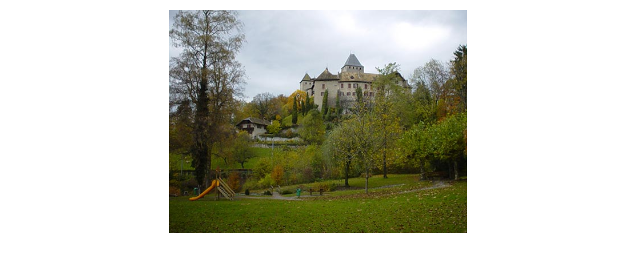

--- FILE ---
content_type: text/html; charset=UTF-8
request_url: http://www.fusions.ch/blonay/slides.php?code=00000000001007
body_size: 788
content:
<HTML>
<HEAD>

<TITLE>Blonay - Swiss Riviera Heights</TITLE>


<link rel="stylesheet" type="text/css" href="../magic/magicslideshow.css" media="screen"/>
<script src="../magic/magicslideshow.js" type="text/javascript"></script>

<style type="text/css">
a:link {color: #000000; text-decoration: none;}
a:visited {color: #000000; text-decoration: none;}
a:hover {color: #FF0000; text-decoration: underline;}
a:active {color: #ff0000;}
a.bottom:link {color: #000000; text-decoration: none;}
a.bottom:visited {color: #000000; text-decoration: none;}
a.bottom:hover {color: #ff0000; text-decoration: underline;}
a.bottom:active {color: #ff0000;}
a.redlink:link {color: #ff0000; text-decoration: none; font-weight: bold;}
a.redlink:visited {color: #ff0000; text-decoration: none; font-weight: bold;}
a.redlink:hover {color: #ff0000; text-decoration: none; font-weight: bold;}
a.redlink:active {color: #ff0000; text-decoration: none; font-weight: bold;}
td.td1 {text-align: center; font: 18.0px Arial; color: #000000; font-weight: bold; padding: 5px;}
td.td2 {text-align: center; font: 11.0px Arial; color: #000000; text-transform: uppercase; padding: 5px;}
</style>

</HEAD>

<BODY bgcolor=white text=black link=black vlink=red alink=red bgproperties=fixed marginwidth=0 marginheight=0><div align=center>

<table border=0 cellpadding=0 cellspacing=0 border=0>
	
	<tr><td class=td1><img src=../design/void.gif border=0 width=10 height=10></td></tr>

<tr><td bgcolor=#cecece><div class="MagicSlideshow" data-options="width: 600; height: 450; orientation: horizontal; arrows: false; effect: fade-up; shuffle: false; kenburns: true; links: false; effect-speed: 1500; slide-duration: 4000; pause: off; caption: false; loop: true; show-loader: true;"><img data-caption="" src="http://www.fusions.ch/blonay/img/DSC01453z.jpg" />
<img data-caption="" src="http://www.fusions.ch/blonay/img/DSC01080z.jpg" />
<img data-caption="" src="http://www.fusions.ch/blonay/img/DSC01076z.jpg" />
<img data-caption="" src="http://www.fusions.ch/blonay/img/DSC01077z.jpg" />
<img data-caption="" src="http://www.fusions.ch/blonay/img/DSC01081z.jpg" />
<img data-caption="" src="http://www.fusions.ch/blonay/img/DSC01079z.jpg" /></div></td></tr>


</table>

</div>
	
</BODY>
</HTML>


--- FILE ---
content_type: application/javascript
request_url: http://www.fusions.ch/magic/magicslideshow.js
body_size: 49814
content:
/*


   Magic Slideshow v3.2.8 
   Copyright 2020 Magic Toolbox
   Buy a license: www.magictoolbox.com/magicslideshow/
   License agreement: https://www.magictoolbox.com/license/


*/
eval(function(m,a,g,i,c,k){c=function(e){return(e<a?'':c(parseInt(e/a)))+((e=e%a)>35?String.fromCharCode(e+29):e.toString(36))};if(!''.replace(/^/,String)){while(g--){k[c(g)]=i[g]||c(g)}i=[function(e){return k[e]}];c=function(){return'\\w+'};g=1};while(g--){if(i[g]){m=m.replace(new RegExp('\\b'+c(g)+'\\b','g'),i[g])}}return m}('1t.9z=(17(){1b x,y;x=y=(17(){1b Q={5K:"fJ.3.4",hC:0,aK:{},$6y:17(U){1a(U.$6g||(U.$6g=++K.hC))},dH:17(U){1a(K.aK[U]||(K.aK[U]={}))},$F:17(){},$1e:17(){1a 1e},$1h:17(){1a 1h},k8:"89-"+1O.7Z(1O.5d()*1p fb().ji()),4y:17(U){1a(3X!=U)},e5:17(V,U){1a(3X!=V)?V:U},dJ:17(U){1a!!(U)},2a:17(U){if(!K.4y(U)){1a 1e}if(U.$5L){1a U.$5L}if(!!U.6S){if(1==U.6S){1a"6e"}if(3==U.6S){1a"kn"}}if(U.1J&&U.3j){1a"lW"}if(U.1J&&U.d7){1a"2E"}if((U 4F 1t.f7||U 4F 1t.gg)&&U.6x===K.4W){1a"2L"}if(U 4F 1t.3B){1a"4Q"}if(U 4F 1t.gg){1a"17"}if(U 4F 1t.5l){1a"2u"}if(K.1i.6G){if(K.4y(U.kr)){1a"1z"}}1f{if(U===1t.1z||U.6x==1t.1A||U.6x==1t.lT||U.6x==1t.mV||U.6x==1t.n3||U.6x==1t.mh){1a"1z"}}if(U 4F 1t.fb){1a"ki"}if(U 4F 1t.mf){1a"m2"}if(U===1t){1a"1t"}if(U===1s){1a"1s"}1a e1(U)},1H:17(Z,Y){if(!(Z 4F 1t.3B)){Z=[Z]}if(!Y){1a Z[0]}1L(1b X=0,V=Z.1J;X<V;X++){if(!K.4y(Z)){5S}1L(1b W in Y){if(!f7.2e.54.2D(Y,W)){5S}4e{Z[X][W]=Y[W]}4l(U){}}}1a Z[0]},dD:17(Y,X){if(!(Y 4F 1t.3B)){Y=[Y]}1L(1b W=0,U=Y.1J;W<U;W++){if(!K.4y(Y[W])){5S}if(!Y[W].2e){5S}1L(1b V in(X||{})){if(!Y[W].2e[V]){Y[W].2e[V]=X[V]}}}1a Y[0]},jb:17(W,V){if(!K.4y(W)){1a W}1L(1b U in(V||{})){if(!W[U]){W[U]=V[U]}}1a W},$4e:17(){1L(1b V=0,U=2E.1J;V<U;V++){4e{1a 2E[V]()}4l(W){}}1a 1g},$A:17(W){if(!K.4y(W)){1a K.$([])}if(W.jo){1a K.$(W.jo())}if(W.3j){1b V=W.1J||0,U=1p 3B(V);7k(V--){U[V]=W[V]}1a K.$(U)}1a K.$(3B.2e.9Q.2D(W))},6T:17(){1a 1p fb().ji()},7H:17(Y){1b W;6I(K.2a(Y)){1S"aF":W={};1L(1b X in Y){W[X]=K.7H(Y[X])}1W;1S"4Q":W=[];1L(1b V=0,U=Y.1J;V<U;V++){W[V]=K.7H(Y[V])}1W;1T:1a Y}1a K.$(W)},$:17(W){1b U=1h;if(!K.4y(W)){1a 1g}if(W.$fX){1a W}6I(K.2a(W)){1S"4Q":W=K.jb(W,K.1H(K.3B,{$fX:K.$F}));W.1D=W.cl;W.2p=K.3B.2p;1a W;1W;1S"2u":1b V=1s.j8(W);if(K.4y(V)){1a K.$(V)}1a 1g;1W;1S"1t":1S"1s":K.$6y(W);W=K.1H(W,K.4T);1W;1S"6e":K.$6y(W);W=K.1H(W,K.4x);1W;1S"1z":W=K.1H(W,K.1A);1W;1S"kn":1S"17":1S"4Q":1S"ki":1T:U=1e;1W}if(U){1a K.1H(W,{$fX:K.$F})}1f{1a W}},$1p:17(U,W,V){1a K.$(K.7M.7K(U)).jp(W||{}).1U(V||{})},fK:17(X,Y,V){1b U,aa,W,ac=[],ab=-1;V||(V=K.k8);U=K.$(V)||K.$1p("2F",{id:V,1k:"4d/8c"}).3D((1s.jv||1s.5s),"1r");aa=U.h4||U.h2;if("2u"!=K.2a(Y)){1L(1b W in Y){ac.38(W+":"+Y[W])}Y=ac.8v(";")}if(aa.km){ab=aa.km(X+" {"+Y+"}",aa.ll.1J)}1f{4e{ab=aa.lo(X,Y,aa.lU.1J)}4l(Z){}}1a ab},lL:17(X,U){1b W,V;W=K.$(X);if("6e"!==K.2a(W)){1a}V=W.h4||W.h2;if(V.h1){V.h1(U)}1f{if(V.h0){V.h0(U)}}},lK:17(){1a"n1-nj-mu-mt-mw".2K(/[mx]/g,17(W){1b V=1O.5d()*16|0,U=W=="x"?V:(V&3|8);1a U.bs(16)}).9e()},mg:(17(){1b U;1a 17(V){if(!U){U=1s.7K("a")}U.3p("hx",V);1a("!!"+U.hx).2K("!!","")}})(),kG:17(W){1b X=0,U=W.1J;1L(1b V=0;V<U;++V){X=31*X+W.kB(V);X%=lR}1a X}};1b K=Q;1b L=Q.$;if(!1t.hk){1t.hk=Q;1t.$89=Q.$}K.3B={$5L:"4Q",7U:17(X,Y){1b U=13.1J;1L(1b V=13.1J,W=(Y<0)?1O.3K(0,V+Y):Y||0;W<V;W++){if(13[W]===X){1a W}}1a-1},2p:17(U,V){1a 13.7U(U,V)!=-1},cl:17(U,X){1L(1b W=0,V=13.1J;W<V;W++){if(W in 13){U.2D(X,13[W],W,13)}}},4S:17(U,Z){1b Y=[];1L(1b X=0,V=13.1J;X<V;X++){if(X in 13){1b W=13[X];if(U.2D(Z,13[X],X,13)){Y.38(W)}}}1a Y},jA:17(U,Y){1b X=[];1L(1b W=0,V=13.1J;W<V;W++){if(W in 13){X[W]=U.2D(Y,13[W],W,13)}}1a X}};K.dD(5l,{$5L:"2u",5P:17(){1a 13.2K(/^\\s+|\\s+$/g,"")},eq:17(U,V){1a(V||1e)?(13.bs()===U.bs()):(13.5N().bs()===U.5N().bs())},5x:17(){1a 13.2K(/-\\D/g,17(U){1a U.ct(1).9e()})},85:17(){1a 13.2K(/[A-Z]/g,17(U){1a("-"+U.ct(0).5N())})},lV:17(U){1a 3T(13,U||10)},lX:17(){1a 3O(13)},hP:17(){1a!13.2K(/1h/i,"").5P()},92:17(V,U){U=U||"";1a(U+13+U).7U(U+V+U)>-1}});Q.dD(gg,{$5L:"17",1j:17(){1b V=K.$A(2E),U=13,W=V.7X();1a 17(){1a U.3r(W||1g,V.dh(K.$A(2E)))}},6Q:17(){1b V=K.$A(2E),U=13,W=V.7X();1a 17(X){1a U.3r(W||1g,K.$([X||(K.1i.3M?1t.1z:1g)]).dh(V))}},3W:17(){1b V=K.$A(2E),U=13,W=V.7X();1a 1t.7m(17(){1a U.3r(U,V)},W||0)},ej:17(){1b V=K.$A(2E),U=13;1a 17(){1a U.3W.3r(U,V)}},5V:17(){1b V=K.$A(2E),U=13,W=V.7X();1a 1t.i4(17(){1a U.3r(U,V)},W||0)}});1b R={};1b J=8P.lm.5N();1b I=J.5i(/(3c|5X|6G|f6)\\/(\\d+\\.?\\d*)/i);1b N=J.5i(/(eU|et)\\/(\\d+\\.?\\d*)/i)||J.5i(/(h9|6s|jF|js|aW|et)\\/(\\d+\\.?\\d*)/i);1b P=J.5i(/5K\\/(\\d+\\.?\\d*)/i);1b E=1s.6E.2F;17 F(V){1b U=V.ct(0).9e()+V.9Q(1);1a V in E||("hS"+U)in E||("jG"+U)in E||("ms"+U)in E||("O"+U)in E}K.1i={5A:{qJ:!!(1s.qW),qf:!!(1t.q8),qg:!!(1s.qu),6w:!!(1s.qm||1s.qk||1s.9P||1s.jU||1s.rY||1s.rW||1s.rO||1s.rU||1s.rT),i8:!!(1t.rS)&&!!(1t.s5)&&(1t.dx&&"s6"in 1p dx),2m:F("2m"),1F:F("1F"),73:F("73"),8T:F("8T"),6P:1e,hd:1e,eY:1e,eH:1e,cm:(17(){1a 1s.rX.sj("si://fN.sh.sg/sc/sb/sa#jg","1.1")}())},bC:(17(){1a"s9"in 1t||(1t.iv&&1s 4F iv)||(8P.rN>0)||(8P.rs>0)}()),4h:!!J.5i(/(bJ|bb\\d+|pZ).+|ol|oh\\/|oC|oB|oz|ny|nu|nI|o1|ip(hT|od|ad)|nZ|nX|nQ |nO|nN|nM|4h.+js|pQ|aW m(ob|in)i|p4( os)?|ks|p(p5|re)\\/|oO|oL|oS|oV(4|6)0|oX|pI|aL\\.(1i|pK)|ps|pl|nR (ce|ks)|nv|ot/),4N:(I&&I[1])?I[1].5N():(1t.aW)?"f6":!!(1t.ou)?"6G":(1s.rw!==3X||1t.rI!==1g)?"5X":(1t.ru!==1g||!8P.rh)?"3c":"kv",5K:(I&&I[2])?3O(I[2]):0,8u:(N&&N[1])?N[1].5N():"",c9:(N&&N[2])?3O(N[2]):0,3U:"",eu:"",6M:"",3M:0,7g:J.5i(/ip(?:ad|od|hT)/)?"d2":(J.5i(/(?:q2|bJ)/)||8P.7g.5i(/b3|dt|qy/i)||["qV"])[0].5N(),jI:1s.cM&&1s.cM.5N()==="hi",gX:0,6H:17(){1a(1s.cM&&1s.cM.5N()==="hi")?1s.5s:1s.6E},6P:1t.6P||1t.r3||1t.r7||1t.r8||1t.qQ||3X,dQ:1t.dQ||1t.ht||1t.ht||1t.qI||1t.qL||1t.qM||3X,2R:1e,az:17(){if(K.1i.2R){1a}1b X;1b W;K.1i.2R=1h;K.5s=K.$(1s.5s);K.dt=K.$(1t);4e{1b V=K.$1p("2Q").1U({1m:1M,1l:1M,3e:"jr",2n:"2V",1r:-lA}).3D(1s.5s);K.1i.gX=V.jm-V.k9;V.3s()}4l(U){}4e{X=K.$1p("2Q");W=X.2F;W.fB="eo:cO(7L://),cO(7L://),lf cO(7L://)";K.1i.5A.hd=(/(cO\\s*\\(.*?){3}/).4b(W.eo);W=1g;X=1g}4l(U){}if(!K.1i.hr){K.1i.hr=K.8i("1F").85()}4e{X=K.$1p("2Q");X.2F.fB=K.8i("4S").85()+":cz(lP);";K.1i.5A.eY=!!X.2F.1J&&(!K.1i.3M||K.1i.3M>9);X=1g}4l(U){}if(!K.1i.5A.eY){K.$(1s.6E).1R("no-lc-4z")}4e{K.1i.5A.eH=(17(){1b Y=K.$1p("eH");1a!!(Y.hD&&Y.hD("2d"))}())}4l(U){}if(1t.mm===3X&&1t.mH!==3X){R.4c="mj"}K.4T.2z.2D(K.$(1s),"aM")}};(17(){1b V=[],Y,X,Z;17 U(){1a!!(2E.d7.eP)}6I(K.1i.4N){1S"6G":if(!K.1i.5K){K.1i.5K=!!(1t.dx)?3:2}1W;1S"5X":K.1i.5K=(N&&N[2])?3O(N[2]):0;1W}K.1i[K.1i.4N]=1h;if(N&&N[1]==="h9"){K.1i.8u="6s"}if(!!1t.6s){K.1i.6s=1h}if(N&&N[1]==="et"){K.1i.8u="aW";K.1i.aW=1h}if(K.1i.8u==="jF"&&(P&&P[1])){K.1i.c9=3O(P[1])}if(K.1i.7g==="bJ"&&K.1i.3c&&(P&&P[1])){K.1i.jH=1h}Y=({5X:["-bY-","jG","bY"],3c:["-3c-","hS","3c"],6G:["-ms-","ms","ms"],f6:["-o-","O","o"]})[K.1i.4N]||["","",""];K.1i.3U=Y[0];K.1i.eu=Y[1];K.1i.6M=Y[2];K.1i.3M=!K.1i.6G?3X:(1s.jJ)?1s.jJ:(17(){1b aa=0;if(K.1i.jI){1a 5}6I(K.1i.5K){1S 2:aa=6;1W;1S 3:aa=7;1W}1a aa}());if(!K.1i.4h&&K.1i.7g==="b3"&&K.1i.bC){K.1i.4h=1h;K.1i.7g="d2"}V.38(K.1i.7g+"-4z");if(K.1i.4h){V.38("4h-4z")}if(K.1i.jH){V.38("bJ-1i-4z")}if(K.1i.3M){K.1i.8u="ie";K.1i.c9=K.1i.3M;V.38("ie"+K.1i.3M+"-4z");1L(X=11;X>K.1i.3M;X--){V.38("lt-ie"+X+"-4z")}}if(K.1i.3c&&K.1i.5K<lk){K.1i.5A.6w=1e}if(K.1i.6P){K.1i.6P.2D(1t,17(){K.1i.5A.6P=1h})}if(K.1i.5A.cm){V.38("cm-4z")}1f{V.38("no-cm-4z")}Z=(1s.6E.7I||"").5i(/\\S+/g)||[];1s.6E.7I=K.$(Z).dh(V).8v(" ");4e{1s.6E.3p("3Z-4z-jD",K.1i.8u);1s.6E.3p("3Z-4z-jD-jB",K.1i.c9);1s.6E.3p("3Z-4z-4N",K.1i.4N);1s.6E.3p("3Z-4z-4N-jB",K.1i.5K)}4l(W){}if(K.1i.3M&&K.1i.3M<9){1s.7K("j9");1s.7K("k5")}if(!1t.8P.lQ){K.$(["lE","lM","jX","lG","le"]).1D(17(aa){R["j5"+aa.5N()]=1t.8P.kL?"kO"+aa:-1})}}());(17(){K.1i.6w={dI:K.1i.5A.6w,fm:17(){1a!!(1s.l1||1s[K.1i.6M+"lb"]||1s.6w||1s.l8||1s[K.1i.6M+"l4"])},gh:17(U,V){if(!V){V={}}if(13.dI){K.$(1s).1K(13.er,13.k1=17(W){if(13.fm()){if(V.gl){V.gl()}}1f{K.$(1s).29(13.er,13.k1);if(V.go){V.go()}}}.6Q(13));K.$(1s).1K(13.es,13.5t=17(W){if(V.bj){V.bj()}K.$(1s).29(13.es,13.5t)}.6Q(13));(U.kP||U[K.1i.6M+"kX"]||U[K.1i.6M+"kV"]||17(){}).2D(U)}1f{if(V.bj){V.bj()}}},hG:(1s.9P||1s.jU||1s[K.1i.6M+"mJ"]||1s[K.1i.6M+"n2"]||17(){}).1j(1s),er:1s.jM?"mX":(1s.9P?"":K.1i.6M)+"mW",es:1s.jM?"mR":(1s.9P?"":K.1i.6M)+"mP",mO:K.1i.6M,mU:1g}}());1b T=/\\S+/g,H=/^(4i(eA|eC|ez|eB)n4)|((65|7w)(eA|eC|ez|eB))$/,M={"nk":("3X"===e1(E.iY))?"n6":"iY"},O={nb:1h,n9:1h,1Z:1h,gv:1h,4V:1h},G=(1t.iO)?17(W,U){1b V=1t.iO(W,1g);1a V?V.mI(U)||V[U]:1g}:17(X,V){1b W=X.mi,U=1g;U=W?W[V]:1g;if(1g==U&&X.2F&&X.2F[V]){U=X.2F[V]}1a U};17 S(W){1b U,V;V=(K.1i.3c&&"4S"==W)?1e:(W in E);if(!V){U=K.1i.eu+W.ct(0).9e()+W.9Q(1);if(U in E){1a U}}1a W}K.8i=S;K.4x={gf:17(U){1a!(U||"").92(" ")&&(13.7I||"").92(U," ")},1R:17(Y){1b V=(13.7I||"").5i(T)||[],X=(Y||"").5i(T)||[],U=X.1J,W=0;1L(;W<U;W++){if(!K.$(V).2p(X[W])){V.38(X[W])}}13.7I=V.8v(" ");1a 13},2S:17(Z){1b V=(13.7I||"").5i(T)||[],Y=(Z||"").5i(T)||[],U=Y.1J,X=0,W;1L(;X<U;X++){if((W=K.$(V).7U(Y[X]))>-1){V.eh(W,1)}}13.7I=Z?V.8v(" "):"";1a 13},me:17(U){1a 13.gf(U)?13.2S(U):13.1R(U)},2X:17(V){1b W=V.5x(),U=1g;V=M[W]||(M[W]=S(W));U=G(13,V);if("2j"===U){U=1g}if(1g!==U){if("1Z"==V){1a K.4y(U)?3O(U):1}if(H.4b(V)){U=3T(U,10)?U:"9q"}}1a U},1n:17(V,U){1b X=V.5x();4e{if("1Z"==V){13.4M(U);1a 13}V=M[X]||(M[X]=S(X));13.2F[V]=U+(("49"==K.2a(U)&&!O[X])?"px":"")}4l(W){}1a 13},1U:17(V){1L(1b U in V){13.1n(U,V[U])}1a 13},bK:17(){1b U={};K.$A(2E).1D(17(V){U[V]=13.2X(V)},13);1a U},4M:17(W,U){1b V;U=U||1e;13.2F.1Z=W;W=3T(3O(W)*1M);if(U){if(0===W){if("26"!=13.2F.2O){13.2F.2O="26"}}1f{if("3N"!=13.2F.2O){13.2F.2O="3N"}}}if(K.1i.3M&&K.1i.3M<9){if(!7v(W)){if(!~13.2F.4S.7U("en")){13.2F.4S+=" iP:iX.j6.en(cr="+W+")"}1f{13.2F.4S=13.2F.4S.2K(/cr=\\d*/i,"cr="+W)}}1f{13.2F.4S=13.2F.4S.2K(/iP:iX.j6.en\\(cr=\\d*\\)/i,"").5P();if(""===13.2F.4S){13.2F.8F("4S")}}}1a 13},jp:17(U){1L(1b V in U){if("2L"===V){13.1R(""+U[V])}1f{13.3p(V,""+U[V])}}1a 13},m9:17(){1b V=0,U=0;V=13.2X("2m-3C");U=13.2X("2m-bz");V=V.7U("ms")>-1?3O(V):V.7U("s")>-1?3O(V)*5M:0;U=U.7U("ms")>-1?3O(U):U.7U("s")>-1?3O(U)*5M:0;1a V+U},2G:17(){1a 13.1U({3f:"2H",2O:"26"})},1V:17(){1a 13.1U({3f:"",2O:"3N"})},21:17(){1a{1m:13.jm,1l:13.8j}},m6:17(V){1b U=13.21();U.1m-=(3O(13.2X("4i-1w-1m")||0)+3O(13.2X("4i-2r-1m")||0));U.1l-=(3O(13.2X("4i-1r-1m")||0)+3O(13.2X("4i-2k-1m")||0));if(!V){U.1m-=(3O(13.2X("65-1w")||0)+3O(13.2X("65-2r")||0));U.1l-=(3O(13.2X("65-1r")||0)+3O(13.2X("65-2k")||0))}1a U},bt:17(){1a{1r:13.cT,1w:13.cV}},m5:17(){1b U=13,V={1r:0,1w:0};do{V.1w+=U.cV||0;V.1r+=U.cT||0;U=U.2s}7k(U);1a V},4J:17(){1b Y=13,V=0,X=0;if(K.4y(1s.6E.jl)){1b U=13.jl(),W=K.$(1s).bt(),Z=K.1i.6H();1a{1r:U.1r+W.y-Z.m3,1w:U.1w+W.x-Z.mk}}do{V+=Y.mb||0;X+=Y.ml||0;Y=Y.my}7k(Y&&!(/^(?:5s|3h)$/i).4b(Y.5u));1a{1r:X,1w:V}},fs:17(){1b V=13.4J();1b U=13.21();1a{1r:V.1r,2k:V.1r+U.1l,1w:V.1w,2r:V.1w+U.1m}},aS:17(V){4e{13.cG=V}4l(U){13.mG=V}1a 13},3s:17(){1a(13.2s)?13.2s.dw(13):13},6L:17(){K.$A(13.8D).1D(17(U){if(3==U.6S||8==U.6S){1a}K.$(U).6L()});13.3s();13.c7();if(13.$6g){K.aK[13.$6g]=1g;5C K.aK[13.$6g]}1a 1g},2C:17(W,V){V=V||"2k";1b U=13.8q;("1r"==V&&U)?13.8S(W,U):13.g0(W);1a 13},3D:17(W,V){1b U=K.$(W).2C(13,V);1a 13},mA:17(U){13.2C(U.2s.jN(13,U));1a 13},mn:17(U){if("6e"!==K.2a("2u"==K.2a(U)?U=1s.j8(U):U)){1a 1e}1a(13==U)?1e:(13.2p&&!(K.1i.ky))?(13.2p(U)):(13.jf)?!!(13.jf(U)&16):K.$A(13.cC(U.5u)).2p(U)}};K.4x.mq=K.4x.2X;K.4x.kM=K.4x.1U;if(!1t.4x){1t.4x=K.$F;if(K.1i.4N.3c){1t.1s.7K("jn")}1t.4x.2e=(K.1i.4N.3c)?1t["[[mo.2e]]"]:{}}K.dD(1t.4x,{$5L:"6e"});K.4T={21:17(){if(K.1i.bC||K.1i.mr||K.1i.ky){1a{1m:1t.mv,1l:1t.mC}}1a{1m:K.1i.6H().k9,1l:K.1i.6H().mF}},bt:17(){1a{x:1t.m4||K.1i.6H().cV,y:1t.m7||K.1i.6H().cT}},gO:17(){1b U=13.21();1a{1m:1O.3K(K.1i.6H().m8,U.1m),1l:1O.3K(K.1i.6H().md,U.1l)}}};K.1H(1s,{$5L:"1s"});K.1H(1t,{$5L:"1t"});K.1H([K.4x,K.4T],{2c:17(X,V){1b U=K.dH(13.$6g),W=U[X];if(3X!==V&&3X===W){W=U[X]=V}1a(K.4y(W)?W:1g)},3m:17(W,V){1b U=K.dH(13.$6g);U[W]=V;1a 13},3a:17(V){1b U=K.dH(13.$6g);5C U[V];1a 13}});if(!(1t.f2&&1t.f2.2e&&1t.f2.2e.f0)){K.1H([K.4x,K.4T],{f0:17(U){1a K.$A(13.bm("*")).4S(17(W){4e{1a(1==W.6S&&W.7I.92(U," "))}4l(V){}})}})}K.1H([K.4x,K.4T],{h3:17(){1a 13.f0(2E[0])},cC:17(){1a 13.bm(2E[0])}});if(K.1i.6w.dI&&!1s.kb){K.4x.kb=17(){K.1i.6w.gh(13)}}K.1A={$5L:"1z",8E:K.$1e,1X:17(){1a 13.8K().6O()},8K:17(){if(13.kq){13.kq()}1f{13.kr=1h}1a 13},6O:17(){if(13.ku){13.ku()}1f{13.na=1e}1a 13},aD:17(){13.8E=K.$1h;1a 13},kd:17(){1b U=(/4K/i).4b(13.1k)?13.6t[0]:13;1a!K.4y(U)?{x:0,y:0}:{x:U.5j,y:U.5k}},8G:17(){1b U=(/4K/i).4b(13.1k)?13.6t[0]:13;1a!K.4y(U)?{x:0,y:0}:{x:U.5p||U.5j+K.1i.6H().cV,y:U.5n||U.5k+K.1i.6H().cT}},eS:17(){1b U=13.2P||13.mS;7k(U&&U.6S===3){U=U.2s}1a U},ka:17(){1b V=1g;6I(13.1k){1S"80":1S"mK":1S"mT":V=13.cK||13.mY;1W;1S"9r":1S"n0":1S"m1":V=13.cK||13.lZ;1W;1T:1a V}4e{7k(V&&V.6S===3){V=V.2s}}4l(U){V=1g}1a V},7h:17(){if(!13.kw&&13.2N!==3X){1a(13.2N&1?1:(13.2N&2?3:(13.2N&4?2:0)))}1a 13.kw},kF:17(){1a(13.3A&&(13.3A==="4K"||13.3A===13.8b))||(/4K/i).4b(13.1k)},as:17(){if(13.3A){1a(13.3A==="4K"||13.8b===13.3A)&&13.aI}1f{if(13 4F 1t.9U){1a 13.6t.1J===1&&(13.8C.1J?13.8C.1J===1&&13.8C[0].7t===13.6t[0].7t:1h)}}1a 1e},8A:17(){if(13.3A){1a 13.aI&&(13.3A==="4K"||13.8b===13.3A)?13:1g}1f{if(13 4F 1t.9U){1a 13.6t[0]}}1a 1g},c0:17(){if(13.3A){1a 13.aI&&(13.3A==="4K"||13.8b===13.3A)?13.5o:1g}1f{if(13 4F 1t.9U){1a 13.6t[0].7t}}1a 1g}};K.dE="bS";K.ba="kW";K.9s="";if(!1s.bS){K.dE="l0";K.ba="la";K.9s="on"}K.1A.1B={1k:"",x:1g,y:1g,3V:1g,2N:1g,2P:1g,cK:1g,$5L:"1z.kN",8E:K.$1e,81:K.$([]),6f:17(U){1b V=U;13.81.38(V)},1X:17(){1a 13.8K().6O()},8K:17(){13.81.1D(17(V){4e{V.8K()}4l(U){}});1a 13},6O:17(){13.81.1D(17(V){4e{V.6O()}4l(U){}});1a 13},aD:17(){13.8E=K.$1h;1a 13},kd:17(){1a{x:13.5j,y:13.5k}},8G:17(){1a{x:13.x,y:13.y}},eS:17(){1a 13.2P},ka:17(){1a 13.cK},7h:17(){1a 13.2N},hA:17(){1a 13.81.1J>0?13.81[0].eS():3X},kF:17(){1a(13.3A&&(13.3A==="4K"||13.3A===13.8b))||(/4K/i).4b(13.1k)},as:17(){if(13.3A){1a(13.3A==="4K"||13.8b===13.3A)&&13.aI}1f{if(13 4F 1t.9U){1a 13.6t.1J===1&&(13.8C.1J?13.8C[0].7t===13.6t[0].7t:1h)}}1a 1e},8A:17(){if(13.3A){1a 13.aI&&(13.3A==="4K"||13.8b===13.3A)?13:1g}1f{if(13 4F 1t.9U){1a 13.6t[0]}}1a 1g},c0:17(){if(13.3A){1a 13.aI&&(13.3A==="4K"||13.8b===13.3A)?13.5o:1g}1f{if(13 4F 1t.9U){1a 13.6t[0].7t}}1a 1g}};K.1H([K.4x,K.4T],{1K:17(W,Y,Z,ac){1b ab,U,X,aa,V;if(K.2a(W)==="2u"){V=W.4X(" ");if(V.1J>1){W=V}}if(K.2a(W)==="4Q"){K.$(W).1D(13.1K.6Q(13,Y,Z,ac));1a 13}W=R[W]||W;if(!W||!Y||K.2a(W)!=="2u"||K.2a(Y)!=="17"){1a 13}if(W==="aM"&&K.1i.2R){Y.2D(13);1a 13}Z=3T(Z||50,10);if(!Y.$57){Y.$57=1O.7Z(1O.5d()*K.6T())}ab=K.4T.2c.2D(13,"bv",{});U=ab[W];if(!U){ab[W]=U=K.$([]);X=13;if(K.1A.1B[W]){K.1A.1B[W].24.7Q.2D(13,ac)}1f{U.4C=17(ad){ad=K.1H(ad||1t.e,{$5L:"1z"});K.4T.2z.2D(X,W,K.$(ad))};13[K.dE](K.9s+W,U.4C,1e)}}aa={1k:W,fn:Y,dW:Z,ha:Y.$57};U.38(aa);U.lz(17(ae,ad){1a ae.dW-ad.dW});1a 13},29:17(aa){1b Y=K.4T.2c.2D(13,"bv",{});1b W;1b U;1b V;1b ab;1b Z;1b X;Z=2E.1J>1?2E[1]:-1M;if(K.2a(aa)==="2u"){X=aa.4X(" ");if(X.1J>1){aa=X}}if(K.2a(aa)==="4Q"){K.$(aa).1D(13.29.6Q(13,Z));1a 13}aa=R[aa]||aa;if(!aa||K.2a(aa)!=="2u"||!Y||!Y[aa]){1a 13}W=Y[aa]||[];1L(V=0;V<W.1J;V++){U=W[V];if(Z===-1M||!!Z&&Z.$57===U.ha){ab=W.eh(V--,1)}}if(W.1J===0){if(K.1A.1B[aa]){K.1A.1B[aa].24.3s.2D(13)}1f{13[K.ba](K.9s+aa,W.4C,1e)}5C Y[aa]}1a 13},2z:17(X,Z){1b W=K.4T.2c.2D(13,"bv",{});1b V;1b U;X=R[X]||X;if(!X||K.2a(X)!=="2u"||!W||!W[X]){1a 13}4e{Z=K.1H(Z||{},{1k:X})}4l(Y){}if(Z.3V===3X){Z.3V=K.6T()}V=W[X]||[];1L(U=0;U<V.1J&&!(Z.8E&&Z.8E());U++){V[U].fn.2D(13,Z)}},lY:17(V,U){1b Y=(V!=="aM");1b X=13;1b W;V=R[V]||V;if(!Y){K.4T.2z.2D(13,V);1a 13}if(X===1s&&1s.cQ&&!X.h7){X=1s.6E}if(1s.cQ){W=1s.cQ(V);W.lS(U,1h,1h)}1f{W=1s.lO();W.dF=V}if(1s.cQ){X.h7(W)}1f{X.lJ("on"+U,W)}1a W},c7:17(){1b V=K.4T.2c.2D(13,"bv");if(!V){1a 13}1L(1b U in V){K.4T.29.2D(13,U)}K.4T.3a.2D(13,"bv");1a 13}});(17(U){if(1s.9d==="9c"){1a U.1i.az.3W(1)}if(U.1i.3c&&U.1i.5K<kJ){(17(){if(U.$(["3F","9c"]).2p(1s.9d)){U.1i.az()}1f{2E.d7.3W(50)}}())}1f{if(U.1i.6G&&U.1i.3M<9&&1t===1r){(17(){if(U.$4e(17(){U.1i.6H().kK("1w");1a 1h})){U.1i.az()}1f{2E.d7.3W(50)}}())}1f{U.4T.1K.2D(U.$(1s),"i3",U.1i.az);U.4T.1K.2D(U.$(1t),"2x",U.1i.az)}}}(Q));K.4W=17(){1b Y=1g,V=K.$A(2E);if("2L"==K.2a(V[0])){Y=V.7X()}1b U=17(){1L(1b ab in 13){13[ab]=K.7H(13[ab])}if(13.6x.$5c){13.$5c={};1b ad=13.6x.$5c;1L(1b ac in ad){1b aa=ad[ac];6I(K.2a(aa)){1S"17":13.$5c[ac]=K.4W.gZ(13,aa);1W;1S"aF":13.$5c[ac]=K.7H(aa);1W;1S"4Q":13.$5c[ac]=K.7H(aa);1W}}}1b Z=(13.4H)?13.4H.3r(13,2E):13;5C 13.eP;1a Z};if(!U.2e.4H){U.2e.4H=K.$F}if(Y){1b X=17(){};X.2e=Y.2e;U.2e=1p X;U.$5c={};1L(1b W in Y.2e){U.$5c[W]=Y.2e[W]}}1f{U.$5c=1g}U.6x=K.4W;U.2e.6x=U;K.1H(U.2e,V[0]);K.1H(U,{$5L:"2L"});1a U};Q.4W.gZ=17(U,V){1a 17(){1b X=13.eP;1b W=V.3r(U,2E);1a W}};(17(X){1b W=X.$;1b U=5,V=aC;X.1A.1B.3l=1p X.4W(X.1H(X.1A.1B,{1k:"3l",4H:17(aa,Z){1b Y=Z.8G();13.x=Y.x;13.y=Y.y;13.5j=Z.5j;13.5k=Z.5k;13.3V=Z.3V;13.2N=Z.7h();13.2P=aa;13.6f(Z)}}));X.1A.1B.3l.24={1o:{9R:V,2N:1},7Q:17(Y){13.3m("1z:3l:1o",X.1H(X.7H(X.1A.1B.3l.24.1o),Y||{}));13.1K("9n",X.1A.1B.3l.24.4C,1);13.1K("7G",X.1A.1B.3l.24.4C,1);13.1K("6C",X.1A.1B.3l.24.eL,1);if(X.1i.6G&&X.1i.3M<9){13.1K("b0",X.1A.1B.3l.24.4C,1)}},3s:17(){13.29("9n",X.1A.1B.3l.24.4C);13.29("7G",X.1A.1B.3l.24.4C);13.29("6C",X.1A.1B.3l.24.eL);if(X.1i.6G&&X.1i.3M<9){13.29("b0",X.1A.1B.3l.24.4C)}},eL:17(Y){Y.6O()},4C:17(ab){1b aa,Y,Z;Y=13.2c("1z:3l:1o");if(ab.1k!="b0"&&ab.7h()!=Y.2N){1a}if(13.2c("1z:3l:ey")){13.3a("1z:3l:ey");1a}if("9n"==ab.1k){aa=1p X.1A.1B.3l(13,ab);13.3m("1z:3l:ds",aa)}1f{if("7G"==ab.1k){aa=13.2c("1z:3l:ds");if(!aa){1a}Z=ab.8G();13.3a("1z:3l:ds");aa.6f(ab);if(ab.3V-aa.3V<=Y.9R&&1O.cq(1O.6Y(Z.x-aa.x,2)+1O.6Y(Z.y-aa.y,2))<=U){13.2z("3l",aa)}1s.2z("7G",ab)}1f{if(ab.1k=="b0"){aa=1p X.1A.1B.3l(13,ab);13.2z("3l",aa)}}}}}})(Q);(17(V){1b U=V.$;V.1A.1B.41=1p V.4W(V.1H(V.1A.1B,{1k:"41",2i:"51",74:1e,4H:17(Z,Y,X){1b W=Y.8G();13.x=W.x;13.y=W.y;13.5j=Y.5j;13.5k=Y.5k;13.3V=Y.3V;13.2N=Y.7h();13.2P=Z;13.6f(Y);13.2i=X}}));V.1A.1B.41.24={7Q:17(){1b X=V.1A.1B.41.24.hc.6Q(13);1b W=V.1A.1B.41.24.d0.6Q(13);13.1K("9n",V.1A.1B.41.24.eV,1);13.1K("7G",V.1A.1B.41.24.d0,1);1s.1K("bH",X,1);1s.1K("7G",W,1);13.3m("1z:41:4w:1s:3Y",X);13.3m("1z:41:4w:1s:36",W)},3s:17(){13.29("9n",V.1A.1B.41.24.eV);13.29("7G",V.1A.1B.41.24.d0);U(1s).29("bH",13.2c("1z:41:4w:1s:3Y")||V.$F);U(1s).29("7G",13.2c("1z:41:4w:1s:36")||V.$F);13.3a("1z:41:4w:1s:3Y");13.3a("1z:41:4w:1s:36")},eV:17(X){1b W;if(X.7h()!==1){1a}W=1p V.1A.1B.41(13,X,"51");13.3m("1z:41:51",W)},d0:17(X){1b W;W=13.2c("1z:41:51");if(!W){1a}if(W.74){X.6O()}W=1p V.1A.1B.41(13,X,"d1");13.3a("1z:41:51");13.2z("41",W)},hc:17(X){1b W;W=13.2c("1z:41:51");if(!W){1a}X.6O();if(!W.74){W.74=1h;13.2z("41",W)}W=1p V.1A.1B.41(13,X,"gC");13.2z("41",W)}}})(Q);(17(V){1b U=V.$;V.1A.1B.5F=1p V.4W(V.1H(V.1A.1B,{1k:"5F",aH:1e,a6:1g,4H:17(Y,X){1b W=X.8G();13.x=W.x;13.y=W.y;13.5j=X.5j;13.5k=X.5k;13.3V=X.3V;13.2N=X.7h();13.2P=Y;13.6f(X)}}));V.1A.1B.5F.24={1o:{9R:7W},7Q:17(W){13.3m("1z:5F:1o",V.1H(V.7H(V.1A.1B.5F.24.1o),W||{}));13.1K("3l",V.1A.1B.5F.24.4C,1)},3s:17(){13.29("3l",V.1A.1B.5F.24.4C)},4C:17(Y){1b X,W;X=13.2c("1z:5F:1z");W=13.2c("1z:5F:1o");if(!X){X=1p V.1A.1B.5F(13,Y);X.a6=7m(17(){X.aH=1h;Y.8E=V.$1e;13.2z("3l",Y);13.3a("1z:5F:1z")}.1j(13),W.9R+10);13.3m("1z:5F:1z",X);Y.aD()}1f{5G(X.a6);13.3a("1z:5F:1z");if(!X.aH){X.6f(Y);Y.aD().1X();13.2z("5F",X)}1f{}}}}})(Q);(17(X){1b W=X.$;1b U=10;1b V=7W;X.1A.1B.3L=1p X.4W(X.1H(X.1A.1B,{1k:"3L",id:1g,4H:17(Z,Y){1b aa=Y.8A();13.id=aa.5o||aa.7t;13.x=aa.5p;13.y=aa.5n;13.5p=aa.5p;13.5n=aa.5n;13.5j=aa.5j;13.5k=aa.5k;13.3V=Y.3V;13.2N=0;13.2P=Z;13.6f(Y)}}));X.1A.1B.3L.24={7Q:17(Y){13.1K(["9j","9k"],X.1A.1B.3L.24.7z,1);13.1K(["6a","6D"],X.1A.1B.3L.24.6V,1);13.1K("6C",X.1A.1B.3L.24.a4,1)},3s:17(){13.29(["9j","9k"],X.1A.1B.3L.24.7z);13.29(["6a","6D"],X.1A.1B.3L.24.6V);13.29("6C",X.1A.1B.3L.24.a4)},a4:17(Y){Y.6O()},7z:17(Y){if(!Y.as()){13.3a("1z:3L:1z");1a}13.3m("1z:3L:1z",1p X.1A.1B.3L(13,Y));13.3m("1z:3l:ey",1h)},6V:17(ab){1b Z=X.6T();1b aa=13.2c("1z:3L:1z");1b Y=13.2c("1z:3L:1o");if(!aa||!ab.as()){1a}13.3a("1z:3L:1z");if(aa.id===ab.c0()&&ab.3V-aa.3V<=V&&1O.cq(1O.6Y(ab.8A().5p-aa.x,2)+1O.6Y(ab.8A().5n-aa.y,2))<=U){13.3a("1z:3l:ds");ab.1X();aa.6f(ab);13.2z("3L",aa)}}}}(Q));K.1A.1B.64=1p K.4W(K.1H(K.1A.1B,{1k:"64",aH:1e,a6:1g,4H:17(V,U){13.x=U.x;13.y=U.y;13.5j=U.5j;13.5k=U.5k;13.3V=U.3V;13.2N=0;13.2P=V;13.6f(U)}}));K.1A.1B.64.24={1o:{9R:aC},7Q:17(U){13.3m("1z:64:1o",K.1H(K.7H(K.1A.1B.64.24.1o),U||{}));13.1K("3L",K.1A.1B.64.24.4C,1)},3s:17(){13.29("3L",K.1A.1B.64.24.4C)},4C:17(W){1b V,U;V=13.2c("1z:64:1z");U=13.2c("1z:64:1o");if(!V){V=1p K.1A.1B.64(13,W);V.a6=7m(17(){V.aH=1h;W.8E=K.$1e;13.2z("3L",W)}.1j(13),U.9R+10);13.3m("1z:64:1z",V);W.aD()}1f{5G(V.a6);13.3a("1z:64:1z");if(!V.aH){V.6f(W);W.aD().1X();13.2z("64",V)}1f{}}}};(17(W){1b V=W.$;1b U=10;W.1A.1B.3w=1p W.4W(W.1H(W.1A.1B,{1k:"3w",2i:"51",id:1g,74:1e,4H:17(Z,Y,X){1b aa=Y.8A();13.id=aa.5o||aa.7t;13.5j=aa.5j;13.5k=aa.5k;13.5p=aa.5p;13.5n=aa.5n;13.x=aa.5p;13.y=aa.5n;13.3V=Y.3V;13.2N=0;13.2P=Z;13.6f(Y);13.2i=X}}));W.1A.1B.3w.24={7Q:17(){1b Y=W.1A.1B.3w.24.8y.1j(13);1b X=W.1A.1B.3w.24.6V.1j(13);13.1K(["9j","9k"],W.1A.1B.3w.24.7z,1);13.1K(["6a","6D"],W.1A.1B.3w.24.6V,1);13.1K(["8W","8x"],W.1A.1B.3w.24.8y,1);13.3m("1z:3w:4w:1s:3Y",Y);13.3m("1z:3w:4w:1s:36",X);V(1s).1K("8x",Y,1);V(1s).1K("6D",X,1)},3s:17(){13.29(["9j","9k"],W.1A.1B.3w.24.7z);13.29(["6a","6D"],W.1A.1B.3w.24.6V);13.29(["8W","8x"],W.1A.1B.3w.24.8y);V(1s).29("8x",13.2c("1z:3w:4w:1s:3Y")||W.$F,1);V(1s).29("6D",13.2c("1z:3w:4w:1s:36")||W.$F,1);13.3a("1z:3w:4w:1s:3Y");13.3a("1z:3w:4w:1s:36")},7z:17(Y){1b X;if(!Y.as()){1a}X=1p W.1A.1B.3w(13,Y,"51");13.3m("1z:3w:51",X)},6V:17(Y){1b X;X=13.2c("1z:3w:51");if(!X||!X.74||X.id!==Y.c0()){1a}X=1p W.1A.1B.3w(13,Y,"d1");13.3a("1z:3w:51");13.2z("3w",X)},8y:17(Y){1b X;X=13.2c("1z:3w:51");if(!X||!Y.as()){1a}if(X.id!==Y.c0()){13.3a("1z:3w:51");1a}if(!X.74&&1O.cq(1O.6Y(Y.8A().5p-X.x,2)+1O.6Y(Y.8A().5n-X.y,2))>U){X.74=1h;13.2z("3w",X)}if(!X.74){1a}X=1p W.1A.1B.3w(13,Y,"gC");13.2z("3w",X)}}}(Q));(17(X){1b ab=X.$;1b Y=1g;17 U(ak,aj){1b ai=aj.x-ak.x;1b al=aj.y-ak.y;1a 1O.cq(ai*ai+al*al)}17 ad(ao,ap){1b an=3B.2e.9Q.2D(ao);1b am=1O.5q(an[1].5p-an[0].5p);1b ak=1O.5q(an[1].5n-an[0].5n);1b al=1O.6i(an[1].5p,an[0].5p)+am/2;1b aj=1O.6i(an[1].5n,an[0].5n)+ak/2;1b ai=0;ap.bP=[an[0],an[1]];ai=1O.6Y(U({x:an[0].5p,y:an[0].5n},{x:an[1].5p,y:an[1].5n}),2);ap.au={x:al,y:aj};ap.x=ap.au.x;ap.y=ap.au.y;1a ai}17 ag(ai){1a ai/Y}17 V(ak,aj){1b ai;if(ak.8C&&ak.6t){if(ak.8C){ai=ak.8C}1f{ai=ak.6t}ai=3B.2e.9Q.2D(ai)}1f{ai=[];if(aj){aj.cl(17(al){ai.38(al)})}}1a ai}17 W(al,ak,aj){1b ai=1e;if(al.5o&&al.3A==="4K"&&(!aj||ak.92(al.5o))){ak.2I(al.5o,al);ai=1h}1a ai}17 ac(aj,ai){if(aj.5o&&aj.3A==="4K"&&ai&&ai.92(aj.5o)){ai["5C"](aj.5o)}}17 af(aj){1b ai;if(aj.5o&&aj.3A==="4K"){ai=aj.5o}1f{ai=aj.7t}1a ai}17 aa(al,aj){1b ak;1b am;1b ai=1e;1L(ak=0;ak<al.1J;ak++){if(aj.1J===2){1W}1f{am=af(al[ak]);if(!aj.2p(am)){aj.38(am);ai=1h}}}1a ai}17 ae(aj){1b ai=ab([]);aj.cl(17(ak){ai.38(af(ak))});1a ai}17 ah(am,aj){1b ak;1b al;1b ai=1e;if(aj){al=ae(am);1L(ak=0;ak<aj.1J;ak++){if(!al.2p(aj[ak])){aj.eh(ak,1);ai=1h;1W}}}1a ai}17 Z(al,aj){1b ak;1b ai=ab([]);1L(ak=0;ak<al.1J;ak++){if(aj.2p(af(al[ak]))){ai.38(al[ak]);if(ai.1J===2){1W}}}1a ai}X.1A.1B.2q=1p X.4W(X.1H(X.1A.1B,{1k:"2q",2i:"9b",4H:17(ak,aj,ai,al){13.2P=ak;13.2i=ai;13.x=al.x;13.y=al.y;13.3V=aj.3V;13.4k=al.4k;13.6o=al.6o;13.4V=al.4V;13.2i=ai;13.au=al.au;13.bP=al.bP;13.6f(aj)}}));X.1A.1B.2q.24={7F:{x:0,y:0,6o:0,4k:1,4V:0,eW:0,mQ:1,cE:1e,74:1e,bP:[],au:{x:0,y:0}},7Q:17(ak){if(!Y){Y=(17(){1b al=ab(1t).21();al.1m=1O.6i(al.1m,al.1l);al.1l=al.1m;1a 1O.6Y(U({x:0,y:0},{x:al.1m,y:al.1l}),2)})()}1b aj=X.1A.1B.2q.24.8y.1j(13);1b ai=X.1A.1B.2q.24.6V.1j(13);13.1K(["6C","3L"],X.1A.1B.2q.24.a4,1);13.1K(["9j","9k"],X.1A.1B.2q.24.7z,1);13.1K(["6a","6D"],X.1A.1B.2q.24.6V,1);13.1K(["8W","8x"],X.1A.1B.2q.24.8y,1);13.3m("1z:2q:4w:8W",aj);13.3m("1z:2q:4w:6a",ai);X.7M.1K("8x",aj,1);X.7M.1K("6D",ai,1)},3s:17(){13.29(["6C","3L"],X.1A.1B.2q.24.a4);13.29(["9j","9k"],X.1A.1B.2q.24.7z);13.29(["6a","6D"],X.1A.1B.2q.24.6V);13.29(["8W","8x"],X.1A.1B.2q.24.8y);X.7M.29("8x",13.2c("1z:2q:4w:8W"));X.7M.29("6D",13.2c("1z:2q:4w:6a"));13.3a("1z:2q:4w:8W");13.3a("1z:2q:4w:6a");13.3a("1z:2q:9b");13.3a("1z:2q:7F");13.3a("1z:2q:a9");1b ai=13.2c("1z:2q:8Z");if(ai){ai.hL()}13.3a("1z:2q:8Z")},a4:17(ai){ai.1X()},cS:17(aj,ak){1b ai=ak.6o;if(aj.1J>1){ak.6o=ad(aj,ak);if(!ak.eW){ak.eW=ak.6o}if(ai>ak.6o){ak.4V=-1}1f{if(ai<ak.6o){ak.4V=1}1f{ak.4V=0}}ak.4k=ag(ak.6o)}1f{ak.bP=3B.2e.9Q.2D(aj,0,2)}},8y:17(ak){1b aj;1b ai=13.2c("1z:2q:8Z");1b am=13.2c("1z:2q:7F")||X.1H({},X.1A.1B.2q.24.7F);1b al=13.2c("1z:2q:a9");if(am.cE){if(ak.5o&&!W(ak,ai,1h)){1a}ak.1X();X.1A.1B.2q.24.cS(Z(V(ak,ai),al),am);aj=1p X.1A.1B.2q(13,ak,"mB",am);13.2z("2q",aj)}},7z:17(al){1b aj;1b an;1b ak;1b ai=13.2c("1z:2q:8Z");1b am=13.2c("1z:2q:a9");if(al.3A==="it"){1a}if(!am){am=ab([]);13.3m("1z:2q:a9",am)}if(!am.1J){ab(al.2P).1K(["6a","6D"],13.2c("1z:2q:4w:6a"),1)}if(!ai){ai=1p mD();13.3m("1z:2q:8Z",ai)}W(al,ai);ak=V(al,ai);aa(ak,am);if(ak.1J===2){aj=13.2c("1z:2q:9b");an=13.2c("1z:2q:7F")||X.1H({},X.1A.1B.2q.24.7F);X.1A.1B.2q.24.cS(Z(ak,am),an);if(!aj){aj=1p X.1A.1B.2q(13,al,"9b",an);13.3m("1z:2q:9b",aj);13.3m("1z:2q:7F",an);Y=an.6o;13.2z("2q",aj);an.cE=1h}}},6V:17(an){1b am;1b al;1b ap;1b aj;1b ak=13.2c("1z:2q:8Z");1b ao;1b ai;if(an.3A==="it"||an.5o&&(!ak||!ak.92(an.5o))){1a}al=13.2c("1z:2q:9b");ap=13.2c("1z:2q:7F");ao=13.2c("1z:2q:a9");am=V(an,ak);ac(an,ak);ai=ah(am,ao);if(!al||!ap||!ap.cE||!ai||!ao){1a}if(ai){aa(am,ao)}aj="ma";if(am.1J>1){aj="mc"}1f{an.2P.29(["6a","6D"],13.2c("1z:2q:4w:6a"));if(ak){ak.hL()}13.3a("1z:2q:9b");13.3a("1z:2q:7F");13.3a("1z:2q:8Z");13.3a("1z:2q:a9")}X.1A.1B.2q.24.cS(Z(am,ao),ap);al=1p X.1A.1B.2q(13,an,aj,ap);13.2z("2q",al)}}}(Q));(17(Z){1b X=Z.$;Z.1A.1B.7J=1p Z.4W(Z.1H(Z.1A.1B,{1k:"7J",4H:17(af,ae,ah,ab,aa,ag,ac){1b ad=ae.8G();13.x=ad.x;13.y=ad.y;13.3V=ae.3V;13.2P=af;13.n5=ah||0;13.eD=ab||0;13.eF=aa||0;13.n7=ag||0;13.n8=ac||0;13.f5=ae.f5||0;13.hY=1e;13.6f(ae)}}));1b Y,V;17 U(){Y=1g}17 W(aa,ab){1a(aa>50)||(1===ab&&!("dt"==Z.1i.7g&&aa<1))||(0===aa%12)||(0==aa%4.nc)}Z.1A.1B.7J.24={dF:"nd"in 1s||Z.1i.3M>8?"ne":"hZ",7Q:17(){13.1K(Z.1A.1B.7J.24.dF,Z.1A.1B.7J.24.4C,1)},3s:17(){13.29(Z.1A.1B.7J.24.dF,Z.1A.1B.7J.24.4C,1)},4C:17(af){1b ag=0,ad=0,ab=0,aa=0,ae,ac;if(af.hX){ab=af.hX*-1}if(af.i2!==3X){ab=af.i2}if(af.i1!==3X){ab=af.i1}if(af.i0!==3X){ad=af.i0*-1}if(af.eF){ab=-1*af.eF}if(af.eD){ad=af.eD}if(0===ab&&0===ad){1a}ag=0===ab?ad:ab;aa=1O.3K(1O.5q(ab),1O.5q(ad));if(!Y||aa<Y){Y=aa}ae=ag>0?"7Z":"nn";ag=1O[ae](ag/Y);ad=1O[ae](ad/Y);ab=1O[ae](ab/Y);if(V){5G(V)}V=7m(U,7W);ac=1p Z.1A.1B.7J(13,af,ag,ad,ab,0,Y);ac.hY=W(Y,af.f5||0);13.2z("7J",ac)}}})(Q);K.dt=K.$(1t);K.7M=K.$(1s);1a Q})();(17(G){if(!G){6R"7R 7T 7S"}1b F=G.$;1b E=1t.mL||1t.mM||1g;x.9O=1p G.4W({1c:1g,2R:1e,1o:{dv:G.$F,5y:G.$F,8s:G.$F,5t:G.$F,63:G.$F,hW:G.$F,dC:1e,hU:1h},2y:1g,7p:1g,ew:0,7i:{dv:17(H){if(H.2P&&(7W===H.2P.dy||hM===H.2P.dy)&&H.mN){13.1o.dv.1j(1g,(H.3F-(13.1o.hU?13.ew:0))/H.m0).3W(1);13.ew=H.3F}},5y:17(H){if(H){F(H).1X()}13.71();if(13.2R){1a}13.2R=1h;13.6X();!13.1o.dC&&13.1o.dv.1j(1g,1).3W(1);13.1o.5y.1j(1g,13).3W(1);13.1o.63.1j(1g,13).3W(1)},8s:17(H){if(H){F(H).1X()}13.71();13.2R=1e;13.6X();13.1o.8s.1j(1g,13).3W(1);13.1o.63.1j(1g,13).3W(1)},5t:17(H){if(H){F(H).1X()}13.71();13.2R=1e;13.6X();13.1o.5t.1j(1g,13).3W(1);13.1o.63.1j(1g,13).3W(1)}},ar:17(){F(["2x","9f","4n"]).1D(17(H){13.1c.1K(H,13.7i["on"+H].6Q(13).ej(1))},13)},71:17(){if(13.7p){4e{5G(13.7p)}4l(H){}13.7p=1g}F(["2x","9f","4n"]).1D(17(I){13.1c.29(I)},13)},6X:17(){13.21();if(13.1c.2c("1p")){1b H=13.1c.2s;13.1c.3s().3a("1p").1U({2n:"kA",1r:"2j"});H.6L()}},hw:17(I){1b J=1p dx(),H;F(["9f","3P"]).1D(17(K){J["on"+K]=F(17(L){13.7i["on"+K].2D(13,L)}).1j(13)},13);J.5t=F(17(){13.1o.hW.1j(1g,13).3W(1);13.1o.dC=1e;13.ar();13.1c.1P=I}).1j(13);J.5y=F(17(){if(7W!==J.dy&&hM!==J.dy){13.7i.5t.2D(13);1a}H=J.kQ;13.ar();if(E&&!G.1i.6G&&!("d2"===G.1i.7g&&G.1i.5K<kS)){13.1c.3p("1P",E.kU(H))}1f{13.1c.1P=I}}).1j(13);J.kY("kZ",I);J.l2="l3";J.l6()},4H:17(I,H){13.1o=G.1H(13.1o,H);13.1c=F(I)||G.$1p("1c",{},{"3K-1m":"2H","3K-1l":"2H"}).3D(G.$1p("2Q").1R("4z-aY-1c").1U({2n:"2V",1r:-cx,1m:10,1l:10,3e:"26"}).3D(1s.5s)).3m("1p",1h);if(G.1i.5A.i8&&13.1o.dC&&"2u"==G.2a(I)){13.hw(I);1a}1b J=17(){if(13.cw()){13.7i.5y.2D(13)}1f{13.7i.5t.2D(13)}J=1g}.1j(13);13.ar();if("2u"==G.2a(I)){13.1c.1P=I}1f{if(G.1i.6G&&5==G.1i.5K&&G.1i.3M<9){13.1c.gK=17(){if(/3F|9c/.4b(13.1c.9d)){13.1c.gK=1g;J&&J()}}.1j(13)}13.1c.1P=I.2T("1P")}13.1c&&13.1c.9c&&J&&(13.7p=J.3W(1M))},c4:17(){13.71();13.6X();13.2R=1e;1a 13},cw:17(){1b H=13.1c;1a(H.9D)?(H.9D>0):(H.9d)?("9c"==H.9d):H.1m>0},21:17(){1a 13.2y||(13.2y={1m:13.1c.9D||13.1c.1m,1l:13.1c.ja||13.1c.1l})}})})(x);(17(F){if(!F){6R"7R 7T 7S"}if(F.5v){1a}1b E=F.$;F.5v=1p F.4W({4H:17(H,G){1b I;13.el=F.$(H);13.1o=F.1H(13.1o,G);13.66=1e;13.9T=13.ek;I=F.5v.8H[13.1o.2m]||13.1o.2m;if("17"===F.2a(I)){13.9T=I}1f{13.3E=13.bu(I)||13.bu("56")}if("2u"==F.2a(13.1o.a1)){13.1o.a1="kH"===13.1o.a1?kI:3T(13.1o.a1)||1}},1o:{gD:60,3C:fz,2m:"56",a1:1,2b:"lD",c3:F.$F,93:F.$F,hl:F.$F,hq:F.$F,dp:1e,lF:1e},5U:1g,3E:1g,9T:1g,lH:17(G){13.1o.2m=G;G=F.5v.8H[13.1o.2m]||13.1o.2m;if("17"===F.2a(G)){13.9T=G}1f{13.9T=13.ek;13.3E=13.bu(G)||13.bu("56")}},2B:17(I){1b G=/\\%$/,H;13.5U=I||{};13.eJ=0;13.2i=0;13.lI=0;13.dc={};13.aw="aw"===13.1o.2b||"aw-6j"===13.1o.2b;13.aG="aG"===13.1o.2b||"aG-6j"===13.1o.2b;1L(H in 13.5U){G.4b(13.5U[H][0])&&(13.dc[H]=1h);if("6j"===13.1o.2b||"aw-6j"===13.1o.2b||"aG-6j"===13.1o.2b){13.5U[H].6j()}}13.ep=F.6T();13.gw=13.ep+13.1o.3C;13.1o.c3.2D();if(0===13.1o.3C){13.9u(1);13.1o.93.2D()}1f{13.cY=13.6n.1j(13);if(!13.1o.dp&&F.1i.5A.6P){13.66=F.1i.6P.2D(1t,13.cY)}1f{13.66=13.cY.5V(1O.d8(5M/13.1o.gD))}}1a 13},eI:17(){if(13.66){if(!13.1o.dp&&F.1i.5A.6P&&F.1i.dQ){F.1i.dQ.2D(1t,13.66)}1f{cW(13.66)}13.66=1e}},1X:17(G){G=F.4y(G)?G:1e;13.eI();if(G){13.9u(1);13.1o.93.3W(10)}1a 13},eZ:17(I,H,G){I=3O(I);H=3O(H);1a(H-I)*G+I},6n:17(){1b H=F.6T(),G=(H-13.ep)/13.1o.3C,I=1O.7Z(G);if(H>=13.gw&&I>=13.1o.a1){13.eI();13.9u(1);13.1o.93.3W(10);1a 13}if(13.aw&&13.eJ<I){1L(1b J in 13.5U){13.5U[J].6j()}}13.eJ=I;if(!13.1o.dp&&F.1i.5A.6P){13.66=F.1i.6P.2D(1t,13.cY)}13.9u((13.aG?I:0)+13.9T(G%1))},9u:17(G){1b H={},J=G;1L(1b I in 13.5U){if("1Z"===I){H[I]=1O.d8(13.eZ(13.5U[I][0],13.5U[I][1],G)*1M)/1M}1f{H[I]=13.eZ(13.5U[I][0],13.5U[I][1],G);13.dc[I]&&(H[I]+="%")}}13.1o.hl(H,13.el);13.2I(H);13.1o.hq(H,13.el)},2I:17(G){1a 13.el.1U(G)},bu:17(G){1b H,I=1g;if("2u"!==F.2a(G)){1a 1g}6I(G){1S"df":I=E([0,0,1,1]);1W;1S"56":I=E([0.25,0.1,0.25,1]);1W;1S"56-in":I=E([0.42,0,1,1]);1W;1S"56-2Y":I=E([0,0,0.58,1]);1W;1S"56-in-2Y":I=E([0.42,0,0.58,1]);1W;1S"gL":I=E([0.47,0,0.lC,0.lp]);1W;1S"gM":I=E([0.39,0.lB,0.lg,1]);1W;1S"lh":I=E([0.li,0.eX,0.55,0.95]);1W;1S"gs":I=E([0.55,0.lj,0.68,0.53]);1W;1S"hh":I=E([0.25,0.46,0.45,0.94]);1W;1S"lq":I=E([0.lr,0.h6,0.ls,0.lu]);1W;1S"ik":I=E([0.55,0.lv,0.lx,0.19]);1W;1S"ii":I=E([0.ly,0.61,0.hn,1]);1W;1S"nq":I=E([0.ns,0.gx,0.hn,1]);1W;1S"oK":I=E([0.qP,0.h6,0.qO,0.22]);1W;1S"qN":I=E([0.gV,0.84,0.44,1]);1W;1S"qK":I=E([0.77,0,0.gA,1]);1W;1S"qB":I=E([0.qH,0.eX,0.qG,0.qF]);1W;1S"qE":I=E([0.23,1,0.32,1]);1W;1S"qD":I=E([0.86,0,0.qC,1]);1W;1S"gG":I=E([0.95,0.eX,0.qR,0.r1]);1W;1S"gq":I=E([0.19,1,0.22,1]);1W;1S"r6":I=E([1,0,0,1]);1W;1S"r5":I=E([0.6,0.r4,0.98,0.r2]);1W;1S"r0":I=E([0.qT,0.82,0.gV,1]);1W;1S"qZ":I=E([0.qY,0.qX,0.15,0.86]);1W;1S"ib":I=E([0.6,-0.28,0.qU,0.gx]);1W;1S"iJ":I=E([0.gA,0.qS,0.32,1.qz]);1W;1S"qh":I=E([0.68,-0.55,0.qe,1.55]);1W;1T:G=G.2K(/\\s/g,"");if(G.5i(/^7n-7o\\((?:-?[0-9\\.]{0,}[0-9]{1,},){3}(?:-?[0-9\\.]{0,}[0-9]{1,})\\)$/)){I=G.2K(/^7n-7o\\s*\\(|\\)$/g,"").4X(",");1L(H=I.1J-1;H>=0;H--){I[H]=3O(I[H])}}}1a E(I)},ek:17(S){1b G=0,R=0,O=0,T=0,Q=0,M=0,N=13.1o.3C;17 L(U){1a((G*U+R)*U+O)*U}17 K(U){1a((T*U+Q)*U+M)*U}17 I(U){1a(3*G*U+2*R)*U+O}17 P(U){1a 1/(7W*U)}17 H(U,V){1a K(J(U,V))}17 J(ab,ac){1b aa,Z,Y,V,U,X;17 W(ad){if(ad>=0){1a ad}1f{1a 0-ad}}1L(Y=ab,X=0;X<8;X++){V=L(Y)-ab;if(W(V)<ac){1a Y}U=I(Y);if(W(U)<0.qd){1W}Y=Y-V/U}aa=0;Z=1;Y=ab;if(Y<aa){1a aa}if(Y>Z){1a Z}7k(aa<Z){V=L(Y);if(W(V-ab)<ac){1a Y}if(ab>V){aa=Y}1f{Z=Y}Y=(Z-aa)*0.5+aa}1a Y}O=3*13.3E[0];R=3*(13.3E[2]-13.3E[0])-O;G=1-O-R;M=3*13.3E[1];Q=3*(13.3E[3]-13.3E[1])-M;T=1-M-Q;1a H(S,P(N))}});F.5v.8H={df:"df",qc:"gL",qb:"gM",qa:"gG",q9:"gq",q7:"gs",q0:"hh",q6:"ik",f8:"ii",q5:"ib",q4:"iJ",iH:17(H,G){G=G||[];1a 1O.6Y(2,10*--H)*1O.iA(20*H*1O.iG*(G[0]||1)/3)},q3:17(H,G){1a 1-F.5v.8H.iH(1-H,G)},iF:17(I){1L(1b H=0,G=1;1;H+=G,G/=2){if(I>=(7-4*H)/11){1a G*G-1O.6Y((11-6*H-11*I)/4,2)}}},q1:17(G){1a 1-F.5v.8H.iF(1-G)},2H:17(G){1a 0}}})(x);(17(F){if(!F){6R"7R 7T 7S"}if(F.gd){1a}1b E=F.$;F.gd=1p F.4W(F.5v,{4H:17(G,H){13.eR=G;13.1o=F.1H(13.1o,H);13.66=1e;13.$5c.4H()},2B:17(K){1b G=/\\%$/,J,I,H=K.1J;13.eO=K;13.db=1p 3B(H);1L(I=0;I<H;I++){13.db[I]={};1L(J in K[I]){G.4b(K[I][J][0])&&(13.db[I][J]=1h);if("6j"===13.1o.2b||"aw-6j"===13.1o.2b||"aG-6j"===13.1o.2b){13.eO[I][J].6j()}}}13.$5c.2B({});1a 13},9u:17(G){1L(1b H=0;H<13.eR.1J;H++){13.el=F.$(13.eR[H]);13.5U=13.eO[H];13.dc=13.db[H];13.$5c.9u(G)}}})})(x);(17(F){if(!F){6R"7R 7T 7S";1a}if(F.dX){1a}1b E=F.$;F.dX=17(H,I){1b G=13.9Z=F.$1p("2Q",1g,{2n:"2V","z-1x":hB}).1R("qq");F.$(H).1K("80",17(){G.3D(1s.5s)});F.$(H).1K("9r",17(){G.3s()});F.$(H).1K("bH",17(N){1b P=20,M=F.$(N).8G(),L=G.21(),K=F.$(1t).21(),O=F.$(1t).bt();17 J(S,Q,R){1a(R<(S-Q)/2)?R:((R>(S+Q)/2)?(R-Q):(S-Q)/2)}G.1U({1w:O.x+J(K.1m,L.1m+2*P,M.x-O.x)+P,1r:O.y+J(K.1l,L.1l+2*P,M.y-O.y)+P})});13.4d(I)};F.dX.2e.4d=17(G){13.9Z.8q&&13.9Z.dw(13.9Z.8q);13.9Z.2C(1s.fg(G))}})(x);(17(F){if(!F){6R"7R 7T 7S";1a}if(F.qx){1a}1b E=F.$;F.bi=17(J,I,H,G){13.cR=1g;13.76=F.$1p("9m",1g,{2n:"2V","z-1x":hB,2O:"26",1Z:0.8}).1R(G||"").3D(H||1s.5s);13.hN(J);13.1V(I)};F.bi.2e.1V=17(G){13.76.1V();13.cR=13.2G.1j(13).3W(F.e5(G,qw))};F.bi.2e.2G=17(G){5G(13.cR);13.cR=1g;if(13.76&&!13.ec){13.ec=1p x.5v(13.76,{3C:F.e5(G,dg),93:17(){13.76.6L();5C 13.76;13.ec=1g}.1j(13)}).2B({1Z:[13.76.2X("1Z"),0]})}};F.bi.2e.hN=17(G){13.76.8q&&13.9Z.dw(13.76.8q);13.76.2C(1s.fg(G))}})(x);(17(F){if(!F){6R"7R 7T 7S"}if(F.b8){1a}1b I=F.$,E=1g,M={"3G":1,4Q:2,49:3,"17":4,2u:1M},G={"3G":17(P,O,N){if("3G"!=F.2a(O)){if(N||"2u"!=F.2a(O)){1a 1e}1f{if(!/^(1h|1e)$/.4b(O)){1a 1e}1f{O=O.hP()}}}if(P.54("3Q")&&!I(P["3Q"]).2p(O)){1a 1e}E=O;1a 1h},2u:17(P,O,N){if("2u"!==F.2a(O)){1a 1e}1f{if(P.54("3Q")&&!I(P["3Q"]).2p(O)){1a 1e}1f{E=""+O;1a 1h}}},49:17(Q,P,O){1b N=1e,S=/%$/,R=(F.2a(P)=="2u"&&S.4b(P));if(O&&!"49"==e1 P){1a 1e}P=3O(P);if(7v(P)){1a 1e}if(7v(Q.5B)){Q.5B=hQ.qs}if(7v(Q.dV)){Q.dV=hQ.qr}if(Q.54("3Q")&&!I(Q["3Q"]).2p(P)){1a 1e}if(Q.5B>P||P>Q.dV){1a 1e}E=R?(P+"%"):P;1a 1h},4Q:17(Q,O,N){if("2u"===F.2a(O)){4e{O=1t.gn.9B(O)}4l(P){1a 1e}}if(F.2a(O)==="4Q"){E=O;1a 1h}1f{1a 1e}},"17":17(P,O,N){if(F.2a(O)==="17"){E=O;1a 1h}1f{1a 1e}}},H=17(S,R,O){1b Q;Q=S.54("4I")?S.4I:[S];if("4Q"!=F.2a(Q)){1a 1e}1L(1b P=0,N=Q.1J-1;P<=N;P++){if(G[Q[P].1k](Q[P],R,O)){1a 1h}}1a 1e},K=17(S){1b Q,P,R,N,O;if(S.54("4I")){N=S.4I.1J;1L(Q=0;Q<N;Q++){1L(P=Q+1;P<N;P++){if(M[S.4I[Q]["1k"]]>M[S.4I[P].1k]){O=S.4I[Q];S.4I[Q]=S.4I[P];S.4I[P]=O}}}}1a S},L=17(Q){1b P;P=Q.54("4I")?Q.4I:[Q];if("4Q"!=F.2a(P)){1a 1e}1L(1b O=P.1J-1;O>=0;O--){if(!P[O].1k||!M.54(P[O].1k)){1a 1e}if(F.4y(P[O]["3Q"])){if("4Q"!==F.2a(P[O]["3Q"])){1a 1e}1L(1b N=P[O]["3Q"].1J-1;N>=0;N--){if(!G[P[O].1k]({1k:P[O].1k},P[O]["3Q"][N],1h)){1a 1e}}}}if(Q.54("1T")&&!H(Q,Q["1T"],1h)){1a 1e}1a 1h},J=17(N){13.6h={};13.1o={};13.hR(N)};F.1H(J.2e,{hR:17(P){1b O,N,Q;1L(O in P){if(!P.54(O)){5S}N=(O+"").5P().5x();if(!13.6h.54(N)){13.6h[N]=K(P[O]);if(!L(13.6h[N])){6R"s7 qp of qi \'"+O+"\' qo in "+P}13.1o[N]=3X}}},2I:17(O,N){O=(O+"").5P().5x();if(F.2a(N)=="2u"){N=N.5P()}if(13.6h.54(O)){E=N;if(H(13.6h[O],N)){13.1o[O]=E}E=1g}},du:17(N){N=(N+"").5P().5x();if(13.6h.54(N)){1a F.4y(13.1o[N])?13.1o[N]:13.6h[N]["1T"]}},cX:17(O){1L(1b N in O){13.2I(N,O[N])}},jZ:17(){1b O=F.1H({},13.1o);1L(1b N in O){if(3X===O[N]&&3X!==13.6h[N]["1T"]){O[N]=13.6h[N]["1T"]}}1a O},fR:17(N){I(N.4X(";")).1D(I(17(O){O=O.4X(":");13.2I(O.7X().5P(),O.8v(":"))}).1j(13))},dJ:17(N){N=(N+"").5P().5x();1a 13.6h.54(N)},qn:17(N){N=(N+"").5P().5x();1a 13.dJ(N)&&F.4y(13.1o[N])},3s:17(N){N=(N+"").5P().5x();if(13.dJ(N)){5C 13.1o[N];5C 13.6h[N]}}});F.b8=J})(x);(17(F){if(!F){6R"7R 7T 7S";1a}1b E=F.$;F.$aN=17(G){1b I=[],H;1L(H in G){if(!G.54(H)||(H+"").ql(0,2)=="$J"){5S}I.38(G[H])}1a F.$A(I)};F.aO={6C:2,b0:2,7G:2,9n:2,qj:2,hZ:2,ra:2,80:2,9r:2,bH:2,iB:2,qA:2,6W:2,rc:2,rL:2,s4:2,cz:2,aX:2,cc:2,aV:2,s3:2,2x:1,s2:1,s1:2,fF:1,3Y:1,i3:1,s0:1,4n:1,9f:1};F.rZ={1s:1h,6e:1h,"2L":1h,aF:1h};F.8I={3t:17(K,J,H){if(F.2a(K)=="4Q"){E(K).1D(13.3t.6Q(13,J,H));1a 13}if(!K||!J||F.2a(K)!="2u"||F.2a(J)!="17"){1a 13}if(K=="aM"&&F.1i.2R){J.2D(13);1a 13}H=3T(H||10);if(!J.$57){J.$57=1O.7Z(1O.5d()*F.6T())}1b I=13.2c("b9",{});I[K]||(I[K]={});I[K][H]||(I[K][H]={});I[K]["6r"]||(I[K]["6r"]={});if(I[K][H][J.$57]){1a 13}if(I[K]["6r"][J.$57]){13.hF(K,J)}1b G=13,L=17(M){1a J.2D(G,E(M))};if(F.aO[K]&&!I[K]["17"]){if(F.aO[K]==2){L=17(M){M=F.1H(M||1t.e,{$5L:"1z"});1a J.2D(G,E(M))}}I[K]["17"]=17(M){G.2z(K,M)};13[F.dE](F.9s+K,I[K]["17"],1e)}I[K][H][J.$57]=L;I[K]["6r"][J.$57]=H;1a 13},2z:17(H,J){4e{J=F.1H(J||{},{1k:H})}4l(I){}if(!H||F.2a(H)!="2u"){1a 13}1b G=13.2c("b9",{});G[H]||(G[H]={});G[H]["6r"]||(G[H]["6r"]={});F.$aN(G[H]).1D(17(K){if(K!=G[H]["6r"]&&K!=G[H]["17"]){F.$aN(K).1D(17(L){L(13)},13)}},J);1a 13},hF:17(J,I){if(!J||!I||F.2a(J)!="2u"||F.2a(I)!="17"){1a 13}if(!I.$57){I.$57=1O.7Z(1O.5d()*F.6T())}1b H=13.2c("b9",{});H[J]||(H[J]={});H[J]["6r"]||(H[J]["6r"]={});4P=H[J]["6r"][I.$57];H[J][4P]||(H[J][4P]={});if(4P>=0&&H[J][4P][I.$57]){5C H[J][4P][I.$57];5C H[J]["6r"][I.$57];if(F.$aN(H[J][4P]).1J==0){5C H[J][4P];if(F.aO[J]&&F.$aN(H[J]).1J==0){1b G=13;13[F.ba](F.9s+J,H[J]["17"],1e)}}}1a 13},rV:17(I){if(!I||F.2a(I)!="2u"){1a 13}1b H=13.2c("b9",{});if(F.aO[I]){1b G=13;13[F.ba](F.9s+I,H[I]["17"],1e)}H[I]={};1a 13},eg:17(I,H){1b G=13.2c("b9",{});1L(t in G){if(H&&t!=H){5S}1L(4P in G[t]){if(4P=="6r"||4P=="17"){5S}1L(f in G[t][4P]){E(I).3t(t,G[t][4P][f],4P)}}}1a 13},e0:17(J,I){if(1!==J.6S){1a 13}1b H=13.2c("81");if(!H){1a 13}1L(1b G in H){if(I&&G!=I){5S}1L(1b K in H[G]){E(J).3t(G,H[G][K])}}1a 13},2c:F.4x.2c,3m:F.4x.3m}})(x);(17(F){if(!F){6R"7R 7T 7S";1a}1b E=F.$;1O.8w=17(H,G){1a 1O.7Z(1O.5d()*(G-H+1))+H};1O.rR=17(H,G,I){1a 1O.6i(G,1O.3K(H,I))};F.1H=17(N,M){if(!(N 4F 1t.3B)){N=[N]}if(!(M 4F 1t.3B)){M=[M]}1L(1b K=0,H=N.1J;K<H;K++){if(!F.4y(N[K])){5S}1L(1b J=0,L=M.1J;J<L;J++){if(!F.4y(M[J])){5S}1L(1b I in(M[J]||{})){4e{N[K][I]=M[J][I]}4l(G){}}}}1a N[0]};F.48=17(I,H){17 G(){}G.2e=H.2e;I.$5c=H.2e;I.2e=1p G();I.2e.6x=I};F.c1=17(K){1b I,J,L,H,G={1P:1g,3b:1g};if(K){L=K.4X(",");1L(I=0;I<L.1J;I++){J=L[I].5P();J=J.2K(/\\s+/," ");H=J.4X(" ");if(H.1J>1&&/^[0-9]+(\\.[0-9]+)?(x|w)$/.4b(H[1])){G.3b=J}1f{G.1P=J}}}1a G};F.1H(F.3B,{8w:17(){1a 13[1O.8w(0,13.1J-1)]}});F.1H(F.4x,{9F:17(){1b G=13;7k(G.2s){if(G.5u=="rQ"||G.5u=="rP"){1a 1h}G=G.2s}1a 1e},8e:17(J,I){J==3X&&(J=1h);I==3X&&(I=1h);1b K=E(13.5R(J));if(K.$6g==13.$6g){K.$6g=1e;F.$6y(K)}1b G=F.$A(K.bm("*"));G.38(K);1b H=F.$A(13.bm("*"));H.38(13);G.1D(17(M,L){M.id="";E(H[L]).eg&&E(H[L]).eg(M);E(H[L]).e0&&E(H[L]).e0(M);if(I){E(M).3m("e2",H[L]);E(M).3m("ea",1h);1b N=E(H[L]).2c("e4",[]);N.38(M)}});1a K},ed:F.4x.4M,4M:17(H,G){if(13.2c("ea")){if(E(13.2c("e2")).9F()){1a 13}}13.ed(H,G);E(13.2c("e4",[])).1D(17(I){I.ed(H,G)});1a 13},dZ:F.4x.1K,1K:17(H,G){if(13.2c("ea")){if(E(13.2c("e2")).9F()){1a 13}}13.dZ(H,G);E(13.2c("e4",[])).1D(17(I){I.dZ(H,G)});1a 13}})})(x);y.6b||(y.6b={});y.6b.gk=(17(){1b E=["34","40"];17 H(I){1a y.$1p("2N",1g,{2O:"3N"}).1R(13.$o["2L"]+"-2N").1R(13.$o["2L"]+"-5f-s8").1R(13.$o["2L"]+"-by-"+I).3D(13.1u)}17 F(I,J){J.8K();13.2z(I);13["4u"===I?"34":"40"].cz()}1b G=17(J,I){y.$6y(13);13.4j={"2L":"","2L-26":"","2L-7j":"",2n:"se",4E:"1d-5a",sf:"2N"};13.$o=13.4j;y.1H(13.$o,J);13.1u=I;13.40=H.2D(13,"40");13.34=H.2D(13,"34");13.34.1K("6C",17(K){K.1X()}).1K("3l 3L",F.1j(13,"4u"));13.40.1K("6C",17(K){K.1X()}).1K("3l 3L",F.1j(13,"5E"));y.$6y(13)};G.2e={8M:17(I){l(I&&[I]||E).1D(17(J){13[J].1R(13.$o["2L-7j"])},13)},9g:17(I){l(I&&[I]||E).1D(17(J){13[J].2S(13.$o["2L-7j"])},13)},2G:17(I){l(I&&[I]||E).1D(17(J){13[J].1R(13.$o["2L-26"])},13)},1V:17(I){l(I&&[I]||E).1D(17(J){13[J].2S(13.$o["2L-26"])},13)}};y.1H(G.2e,y.8I);1a G})();y.6b||(y.6b={});y.6b.ir=(17(){1b E=17(G,F){y.$6y(13);13.4j={8R:5M,6v:10,8X:1h,bG:1h,ca:"",is:""};13.1u=F;13.$o=13.4j;y.1H(13.$o,G);13.6v=0;13.8f=0;13.2i="2B";13.5V=1g;13.6d=1g;13.fi();13.hK()};E.2e={hK:17(){if(13.$o.bG){13.6d=y.$1p("2Q",{"2L":"1d-sd-8T 1d-2G"});13.1u.2C(13.6d)}},e8:17(F,G){if(13.$o.bG){13.6d.2S("1d-2G").2S(G);13.6d.21();13.6d.29("4c");13.6d.1K("4c",l(17(H){13.6d.1R("1d-2G")}).1j(13));13.6d.1R(F)}},fi:17(){if(13.$o.8X){13.2Z=y.$1p("2Q",{"2L":"1d-2Z-66"},{1r:"0",1w:"0",1m:"1M%",2n:"2V"});13.e3=y.$1p("2Q",{"2L":"1d-3P-cA"},{1r:"0",1w:"0",1l:"1M%"});13.2Z.2C(13.e3);13.1u.2C(13.2Z);13.cN()}},cN:17(F){1b G;if(13.$o.8X){G=F?0:13.8f/(13.$o.8R/1M);13.e3.1n("1m",G+"%")}},2B:17(){1b F,G;if("e7"!==13.2i){13.2i="e7";13.e8("1d-2M","1d-2w");if(13.$o.8X){13.5V=i4(l(17(){1b I,H;G=y.6T();if(F){H=G-F}1f{H=0}if(H>13.$o.6v*2){H=13.$o.6v*2}F=G;13.6v+=H;13.8f+=H;I=1O.6i(13.$o.6v,13.$o.8R-13.8f);if(13.6v>=I){13.6v-=I;13.$o.8X&&13.cN()}if(13.8f>=13.$o.8R){13.2i="36";13.6v=0;13.8f=0;cW(13.5V);13.5V=1g;13.2z("8J")}}).1j(13),10)}1f{13.5V=7m(l(17(){13.2i="36";13.6v=0;13.8f=0;5G(13.5V);13.5V=1g;13.2z("8J")}).1j(13),13.$o.8R)}}},2w:17(){if("e7"===13.2i){13.2i="gj";13.e8("1d-2w","1d-2M");if(13.$o.8X){cW(13.5V)}1f{13.1X()}}},1X:17(){cW(13.5V);5G(13.5V);13.5V=1g;13.8f=0;13.6v=0;13.2i="2B";13.cN(1h)},3s:17(){13.1X();if(13.6d){13.6d.29("4c");13.$o.bG=1e;13.6d.3s();13.6d=1g}if(13.2Z){13.2Z.3s();13.2Z=1g}},2G:17(){13.2Z&&13.2Z.1R(13.$o.ca)},1V:17(){13.2Z&&13.2Z.2S(13.$o.ca)}};y.1H(E.2e,y.8I);1a E})();y.6b||(y.6b={});y.6b.hz=(17(){1b E=17(F,G){1b H;13.pn=F;13.1o={2U:"1r",ee:aC,eb:aC};y.1H(13.1o,G);13.s={2U:l(["1r","2k"]).2p(13.1o.2U)?"1m":"1l",87:l(["1r","2k"]).2p(13.1o.2U)?"1w":"1r",iC:13.1o.2U==="1r"?"2k":"1r",bE:{1r:0,1w:0},iE:0,bf:{1m:0,1l:0}};13.2f=0;13.eK=13.pn.21();13.66=1g;13.1y=l([]);13.4i=1g;13.1u=y.$1p("2Q",{"2L":"1d-3y-4B-fw 1d-2b-"+13.1o.2U},{"-3c-2m":13.1o.ee+"ms",2m:13.1o.ee+"ms"});H=y.$1p("2Q",{"2L":"1d-3y-4B-by"});13.iz=y.$1p("2Q",{},{1m:"1M%",1l:"1M%",3e:"26",2n:"72"});13.cI=y.$1p("2Q",{"2L":"1d-3y-4B-2Z"},{1w:0,3f:"7s-3k","-3c-2m":13.1o.eb+"ms",2m:13.1o.eb+"ms"});13.1u.2C(H).2C(13.iz.2C(13.cI)).3D(13.pn);13.1u.4M(0);13.1u.1n("2O","26")};E.2e={2G:17(){13.66=7m(l(17(){13.1u.4M(0);13.1u.1n("2O","26")}).1j(13),1M)},1V:17(){5G(13.66);13.1u.4M(1);13.1u.1n("2O","3N")},38:17(H,G,F){13.1y.38({1E:H,1x:G,bI:F});13.cI.2C(H)},iw:17(G){1b F;if(13.1o.2U==="1r"){F=13.eK.1l-G.d5.1r}1f{F=G.d5.1r+G.d6.1l}F+=5;1a F},4s:17(F){1b G;1b J=0;1b H={};1b I=13.1y[F];13.2f=F;I.d6=I.bI.21();I.dS=I.1E.21();J=(I.1E.4J()[13.s.87]-I.1E.2s.4J()[13.s.87])*(-1);J-=13.4i[13.s.2U];13.1u.1n(13.s.87,I.d5[13.s.87]+I.d6[13.s.2U]/2-I.dS[13.s.2U]/2);13.1u.1n(13.s.2U,I.dS[13.s.2U]);13.1u.1n(13.s.iC,13.iw(I));13.cI.1n(13.s.87,J)},6z:17(){13.eK=13.pn.21();13.s.bE=13.1y[0].bI.2s.2s.4J();13.4i={1m:3T(13.1u.2X("4i-1w-1m"))||0,1l:3T(13.1u.2X("4i-1r-1m"))||0};13.1y.1D(l(17(H,F){1b G=H.bI.4J();H.d5={1r:G.1r-13.s.bE.1r,1w:G.1w-13.s.bE.1w};H.d6=H.bI.21()}).1j(13));13.s.iE=13.1u.4J()[13.s.87]-13.s.bE[13.s.87];13.s.bf=13.1u.21();13.4s(13.2f)}};1a E})();y.1N={};y.1N.3o=(17(){1b E=17(G,F){13.1v=[l(G[0])||1g,l(G[1])||1g];13.1u=$89((13.1v[1]&&13.1v[1].2s)||(13.1v[0]&&13.1v[1].2s));13.4j={6n:1h,1y:[],3C:dg,2b:"2r",3E:"7n-7o(0.7, 0, 1, 1)",eQ:0};13.o=13.4j;y.1H(13.o,F||{});13.3v="aQ";13.33=1e;13.a0=1;13.4f={};13.4t={};13.5h={}};E.2e={7P:17(){l(13.1u).8j;13.1v[0]&&13.1v[0].8j;13.1v[1]&&13.1v[1].8j},1V:17(G,F){G&&G.1n("2O",F?"3N":"26")},rr:y.$F,rq:y.$F,rp:y.$F,ro:y.$F,rn:y.5v.8H.df,6q:17(){if(13.3v=="aQ"){1a}13.1v[0]&&13.1v[0].1U(13.4f.3u);13.1v[1]&&13.1v[1].1U(13.4f.3x);13.7P()},aU:17(F){1L(1b F=0;F<2;F++){13.1v[F]&&13.ic(13.1v[F]);((F==0)&&13.1v[F])&&13.1v[F];13.1v[F]&&13.1v[F].1U(13.5h)}13.33=1e;13.8L&&13.8L(13)},ic:17(F){F.1U({2m:"2H"})},1X:17(F){1b G;if(13.33){13.eN&&13.eN.1X(1h);if(!13.eN){1L(G=0;G<2;G++){13.1v[G]&&13.1v[G].29("4c");13.aU(G)}}}},2B:17(H){1b G=0,F={2m:"6l "+13.o.3C+"ms "+13.o.3E},I=17(J,K){K.1X();13.1v[J].29(K.1k);13.33=1e;13.aU(J)};H.2B&&H.2B();H.36&&(13.8L=H.36);13.33=1h;13.6q();if(13.3v!="aQ"){1L(;G<2;G++){if(!13.1v[G]){if(1===G&&!!13.1v[0]&&13.a0!==0){13.1v[0].1K("4c",I.1j(13,0))}5S}if(13.a0===G){13.1v[13.a0].1K("4c",I.1j(13,13.a0))}13.1v[G].1U(F).1U(13.4t["el"+(G+1)])}}1f{13.8L&&13.8L();13.33=1e}},2w:17(){}};1a E})();y.1N.9C=(17(){1b E=17(G,F){y.1N.3o.3r(13,2E);13.3v="3S";13.4f={3u:{"z-1x":30},3x:{"z-1x":50,1Z:0}};13.4t={3u:{"z-1x":35},3x:{"z-1x":50,1Z:1}};13.5h={"z-1x":"",1Z:1}};y.48(E,y.1N.3o);1a E})();y.1N.rl=(17(){1b E=17(G,F){y.1N.3o.3r(13,2E);13.3v="3S-aL";13.4f={3u:{"z-1x":30,1Z:1,1F:"4k(1)"},3x:{"z-1x":50,1Z:0,1F:"4k(1.5)"}};13.4t={3u:{"z-1x":35,1Z:0,1F:"4k(1.5)"},3x:{"z-1x":50,1Z:1,1F:"4k(1)"}};13.5h={"z-1x":"",1Z:1,1F:""};13.2h=0};y.48(E,y.1N.3o);1a E})();y.1N.rd=(17(){1b E=17(G,F){y.1N.3o.3r(13,2E);13.3v="3S-cp";13.4f={3u:{"z-1x":30,1Z:1,1F:"4k(1)"},3x:{"z-1x":50,1Z:0,1F:"4k(0.5)"}};13.4t={3u:{"z-1x":35,1Z:0,1F:"4k(0.5)"},3x:{"z-1x":50,1Z:1,1F:"4k(1)"}};13.5h={"z-1x":"",1Z:1,1F:""}};y.48(E,y.1N.3o);1a E})();y.1N.rk=(17(){1b E=17(G,F){y.1N.3o.3r(13,2E);13.3v="cn";13.4f={3u:{"z-1x":30,1Z:1},3x:{"z-1x":50,1Z:0}};13.4t={3u:{1Z:0},3x:{1Z:1}};13.5h={"z-1x":"",1Z:1}};y.48(E,y.1N.3o);1a E})();y.1N.rj=(17(){1b E=17(K,I){y.1N.3o.3r(13,2E);13.3v="1G";1b H=0,M=0,L=0,G=0,J=1M,F=1M;if(l(["1w","2r"]).2p(13.o.2b)){F=0;H=13.o.eQ||0;if(13.o.2b=="2r"){J*=(-1);L=1M+H}1f{L=-1M+H}}1f{J=0;M=13.o.eQ||0;if(13.o.2b=="2k"){F*=(-1);G=1M+M}1f{G=-1M+M}}if(y.1i.5X){13.4f={3u:{1F:"3g("+H+"%, "+M+"%) hv(0.iq)"},3x:{1F:"3g("+L+"%, "+G+"%) hv(0.iq)"}};13.4t={3u:{1F:"3g("+J+"%, "+F+"%)"},3x:{1F:"3g(0%, 0%)"}}}1f{13.4f={3u:{1F:"3g("+H+"%, "+M+"%)"},3x:{1F:"3g("+L+"%, "+G+"%)"}};13.4t={3u:{1F:"3g("+J+"%, "+F+"%)"},3x:{1F:"3g(0%, 0%)"}}}13.5h={1F:""}};y.48(E,y.1N.3o);1a E})();y.1N.ri=(17(){1b E=17(G,F){y.1N.3o.3r(13,2E);y.1H(13.4j,{3E:"7n-7o(0, 0, 1, 1)"});13.o=13.4j;y.1H(13.o,F||{});13.3v="8Y";13.os="X";13.2J=90;13.3R=13.1v[0].2s.21();13.2h=10};y.48(E,y.1N.3o);y.1H(E.2e,{6q:17(){1b K,F,J,I,G=10,H=13.1v[0].2s.4J();13.1v[1].1V();13.4Y=1p 3B(13.2h);13.6Z=1p 3B(13.2h);13.5H=1p 3B(13.2h);13.os="X";13.2J=90;13.1u.1n("3e","3N");13.1u.2s.1n("3e","3N");13.3k=y.$1p("2Q",{},{1r:"0",1w:"0",1m:13.3R.1m,1l:13.3R.1l,2n:"2V","z-1x":75}).1R("7C");F=13.3R.1m/13.2h;1L(J=0;J<13.2h;++J){I=(J*F+F);if(J<13.2h/2){G+=10}1f{G-=10}K={1m:13.3R.1m,1l:13.3R.1l,"z-1x":G,2n:"2V"};13.4Y[J]=y.$1p("2Q",{},K);if(y.1i.4N==="3c"&&!y.1i.6s){13.4Y[J].1n(k,"5Q("+((13.3R.1l/2)*(-1))+"px)").1n(a,"50% 50%").1n(d,"2H").1n(h,"8l-3d")}1f{13.4Y[J].1n(k,"5w(0, 0, 0)");13.4Y[J].1R("9S").1R("7C");13.1u.1R("9S").1R("7C")}13.6Z[J]=13.1v[0].5R(1h);13.5H[J]=13.1v[1].5R(1h);l([13.6Z,13.5H]).1D(l(17(M,L){l(M[J]).1U({"z-1x":50,2n:"2V",8m:"8N(2j, "+(I+1)+"px, 2j, "+((J*F)-1)+"px)"});M[J].1n(j,"50% 50% "+(13.3R.1l/2*(-1))+"px");if(L){13.5H[J].1n("z-1x",30)}M[J].1R("4q-8O")}).1j(13));K={1r:"2j",1w:H.1w-H.1w};l([13.6Z,13.5H]).1D(l(17(M,L){K[k]="4m("+(!L?0:13.2J)+"2J)";M[J].1U(K)}).1j(13))}if(y.1i.4N==="3c"&&!y.1i.6s){13.3k.1n(d,"9J")}1L(J=0;J<13.2h;++J){13.4Y[J].2C(13.6Z[J]).2C(13.5H[J]);13.3k.2C(13.4Y[J])}13.1v[0].2s.2C(13.3k);13.1v[0].2G();13.1v[1].2G();13.7P()},cJ:17(){1b K,F,J,I,G=10,H=13.1v[0].2s.4J();13.1v[1].1V();13.4Y=1p 3B(13.2h);13.6Z=1p 3B(13.2h);13.5H=1p 3B(13.2h);13.1u.1n("3e","3N");13.1u.2s.1n("3e","3N");13.3k=y.$1p("2Q",{},{1r:"0",1w:"0",1m:13.3R.1m,1l:13.3R.1l,2n:"2V","z-1x":75}).1R("7C");F=13.3R.1m/13.2h;1L(J=0;J<13.2h;++J){I=(J*F+F);if(J<13.2h/2){G+=10}1f{G-=10}13.4Y[J]=y.$1p("2Q",{},{1m:13.3R.1m,1l:13.3R.1l,"z-1x":G,2n:"2V"});13.4Y[J].1n(d,"2H").1n(h,"8l-3d").1n(j,"50% 50% "+(13.3R.1l/2*(-1))+"px");if(!y.1i.5X){13.4Y[J].1n(k,"5Q("+(13.3R.1l/2*(-1))+"px)")}13.6Z[J]=13.1v[0].5R(1h);13.5H[J]=13.1v[1].5R(1h);l([13.6Z,13.5H]).1D(l(17(M,L){l(M[J]).1U({"z-1x":50,1r:"2j",1w:0,2n:"2V",8m:"8N(2j, "+(I+1)+"px, 2j, "+((J*F)-1)+"px)"});if(L==0){M[J].1n(k,"4m(4O)").1n(j,"50% 50% 9q")}1f{M[J].1n(k,"rg(-50%) 5Q("+(13.3R.1l/2*(-1))+"px) 4m("+13.2J+"2J)").1n(j,"50% 50%");13.5H[J].1n("z-1x",30)}M[J].1R("4q-8O")}).1j(13))}1L(J=0;J<13.2h;++J){13.4Y[J].2C(13.6Z[J]).2C(13.5H[J]);13.3k.2C(13.4Y[J])}13.1v[0].2s.2C(13.3k);13.1v[0].2G();13.1v[1].2G();13.7P()},4Z:17(){if(13.4g==13.2h){13.1v[0].1V();13.1v[1].1V();13.3k.6L();13.1u.1n("3e","");13.1u.2S("9S").2S("7C");13.1u.2s.1n("3e","26")}},1X:17(){if(!13.33){13.33=1h;13.4g=13.2h;13.4Z()}},2B:17(N){N.2B&&N.2B();1b M,H=0,J=l(["1r","1w"]).2p(13.o.2b)?1h:1e,K=J?(13.2h):-1,L=J?0:(13.2h-1),I=13.o.3C/(13.2h*2),F=13.o.3C/13.2h+I,G=F+(I*(13.2h-1));F=F+G/13.2h;13.4g=0;13.33=1e;if(y.1i.4N==="3c"&&!y.1i.6s||y.1i.5X){13.cJ();7k(K!==L){13.4Y[L].1K("4c",l(17(O,P){if(P.b4==="1F"){P.1X();13.4g++;13.4Y[O].29(P.1k);if(13.4g==13.2h){13.33=1h;13.4Z();N.36&&N.36(13)}}}).1j(13,L));M={2m:k+" "+F+"ms "+(I*H)+"ms "+13.o.3E};if(y.1i.5X){M[k]="4m("+(13.2J*(-1))+"2J)"}1f{M[k]="5Q("+(13.3R.1l/2*(-1))+"px) 4m("+(13.2J*(-1))+"2J)"}13.4Y[L].1U(M);H+=1;J?(L+=1):(L-=1)}}1f{13.6q();7k(K!==L){M={2m:k+" "+F+"ms "+(I*H)+"ms "+13.o.3E};13.5H[L].1K("4c",l(17(O,P){if(P.b4==="1F"){P.1X();13.4g++;13.5H[O].29(P.1k);if(13.4g==13.2h){13.33=1h;13.4Z();N.36&&N.36(13)}}}).1j(13,L));l([13.6Z,13.5H]).1D(l(17(P,O){M[k]="8r"+13.os+"("+(O?0:(13.2J*(-1)))+"2J)";P[L].1U(M)}).1j(13));H+=1;J?(L+=1):(L-=1)}}}});1a E})();y.1N.rf=(17(){1b E=17(G,F){y.1N.3o.3r(13,2E);13.4j={3E:"7n-7o(0, 0, 1, 1)"};13.o=13.4j;y.1H(13.o,F||{});13.rt=cx;13.3v="91";13.2h=5;13.8U=13.1v[0].21();13.rm=13.1v[0].2s.4J();13.33=1e;if(13.o.2b=="2r"||13.o.2b=="2k"){13.d="rb"}1f{13.d="eE"}};y.48(E,y.1N.3o);y.1H(E.2e,{6q:17(){1b L,H,I,J,M,O,N,G,K=l(["d2","b3"]).2p(y.1i.7g),F=(13.d)=="rb"?-7l:7l;13.1v[1].1V();13.9L=y.$1p("2Q",{},{1r:"0",1w:"0",1m:"1M%",1l:"1M%",2n:"2V","z-1x":55,}).1R("7C");if(y.1i.3c){13.9L.1n(h,"8l-3d").1n(a,"50% 50%")}13.1u.1n("3e","3N");13.1u.2s.1n("3e","3N");13.6p=1p 3B(13.2h);13.5T=1p 3B(13.2h);L=13.8U.1m/13.2h;if(!K){L=L-(L%1)}1L(H=0;H<13.2h;++H){I=(H*L+L);M=L;if(H==13.2h-1){I=13.8U.1m;M=I-(L*H)}J={1r:0,1w:0,2n:"2V",8m:"8N(2j, "+(I)+"px, 2j, "+(H*L)+"px)"};if(!K){J.1w=(L*H)+"px";J.1m=M+"px";J.1l="1M%";J.3e="26";5C J.8m}O={1r:0,1w:(L*H*(-1))+"px",1m:13.8U.1m+"px",1l:13.8U.1l+"px",2n:"2V",8m:"8N(2j, "+(I)+"px, 2j, "+(H*L)+"px)"};G={};if(K){N=l(13.1v[0].5R(1h));G[j]=(H*L+L/2)+"px 50%"}1f{N=y.$1p("2Q").2C(l(13.1v[0].5R(1h)));G[j]="50% 50%"}N.1U(J).1n("z-1x",50).1n("4q-2O","26").1U(G);if(!K){l(N.8q).1U(O)}13.6p[H]=N;G={};if(K){13.5T[H]=l(13.1v[1].5R(1h));N=l(13.1v[1].5R(1h));G[j]=(H*L+L/2)+"px 50%"}1f{N=y.$1p("2Q").2C(l(13.1v[1].5R(1h)));G[j]="50% 50%"}N.1U(J).1n("z-1x",30).1n("4q-2O","26").1U(G);if(!K){l(N.8q).1U(O)}13.5T[H]=N;if("eU"===y.1i.8u){13.6p[H].1n("1Z",1);13.6p[H].1n(k,"5Q(bR) 4m(4O) 5g(4O)");13.5T[H].1n("1Z",0);13.5T[H].1n(k,"5Q(bR) 4m(4O) 5g("+F+"2J)")}1f{13.6p[H].1n(k,"4m(4O) 5g(4O)");13.5T[H].1n(k,"4m(4O) 5g("+F+"2J)")}13.9L.2C(13.6p[H]);13.9L.2C(13.5T[H])}13.1v[1].2s.2C(13.9L);13.1v[0].2G();13.1v[1].2G();13.7P()},4Z:17(F){if(13.4g==13.2h){13.9L.6L();13.1v[0].1V();13.1v[1].1V();13.33=1e;13.1u.1n("3e","");13.1u.2s.1n("3e","26")}},1X:17(){if(13.33){13.4g=13.2h;13.4Z()}},2B:17(N){N.2B&&N.2B();1b H=13.o.3C/(13.2h*2),F=13.o.3C/13.2h+H,G=F+(H*(13.2h-1)),J,I,K,M,L;F=F+G/13.2h;13.6q();13.33=1h;13.4g=0;if(13.d=="rb"){J=7l;I=0}1f{J=(-7l);I=0}1L(L=0;L<13.2h;++L){(13.d=="eE")?(K=13.2h-L-1):(K=L);if("eU"===y.1i.8u){13.6p[L].1n("1Z",0);13.6p[L].1n(k,"5Q(bR) 4m(4O) 5g("+J+"2J)");13.5T[L].1n("1Z",1);13.5T[L].1n(k,"5Q(bR) 4m(4O) 5g("+I+"2J)")}1f{13.6p[L].1n(k,"4m(4O) 5g("+J+"2J)");13.5T[L].1n(k,"4m(4O) 5g("+I+"2J)")}M={"z-1x":30,2m:"6l "+F+"ms "+(H*L)+"ms "+13.o.3E};M[y.1i.3U+"2m"]="6l "+F+"ms "+(H*L)+"ms "+13.o.3E;13.6p[K].1U(M);M["z-1x"]=50;13.5T[K].1U(M);13.6u=l(17(O,P){P.1X();13.4g++;13.6p[O].29(P.1k);13.5T[O].29(P.1k);if(13.4g==13.2h){13.33=1e;13.4Z();N.36&&N.36(13)}}).1j(13,L);13.6p[L].1K("4c",13.6u);13.5T[L].1K("4c",13.6u)}}});1a E})();y.1N.rK=(17(){1b E=17(G,F){y.1N.3o.3r(13,2E);y.1H(13.4j,{3E:"7n-7o(0, 0, 1, 1)"});13.o=13.4j;y.1H(13.o,F||{});13.3v="5O";13.X=5;13.Y=4;13.rJ=13.1u.4J();13.33=1e};y.48(E,y.1N.3o);y.1H(E.2e,{6q:17(){1b J=$89(13.1v[0]).21(),I,G,M,K,H,L,F=",";13.5O=y.$1p("2Q",{},{1r:"0",1w:"0",1m:J.1m,1l:J.1l,2n:"2V","z-1x":55});13.8t=1p 3B(13.X);13.8Q=1p 3B(13.X);1L(I=0;I<13.X;++I){13.8t[I]=1p 3B(13.Y);13.8Q[I]=1p 3B(13.Y)}G=J.1m/13.X;M=J.1l/13.Y;1L(I=0,K=0;K<13.X,I<J.1m;I+=G,++K){1L(H=0,L=0;L<13.Y,H<J.1l;H+=M,++L){13.8Q[K][L]={gT:H,gS:I+G,gR:H+M,gN:I};13.8t[K][L]=$89(13.1v[0].5R(1h));13.8t[K][L].1U({2n:"2V",8m:"8N("+H+"px"+F+" "+(I+G)+"px"+F+" "+(H+M)+"px"+F+" "+I+"px)",3e:"26",1Z:1});13.5O.2C(13.8t[K][L])}}13.1v[0].2s.2C(13.5O);13.5O.1n("z-1x",1M).1V();13.1v[0].2G();13.1v[1].1V();13.7P()},4Z:17(){if(13.4g+1==(13.X+13.Y-1)){13.5O.3s();13.1v[0].1V();13.1v[1].1V()}},1X:17(){if(!13.33){13.4g=13.X+13.Y-1}if(13.5O){13.5O.6L();13.5O=1g}},2B:17(W){W.2B&&W.2B();W.36&&(13.8L=W.36);1b L=13.o.3C/(13.X+13.Y-1),I,T=0,R=0,S=-1,Q=0,J=0,U,O,M,H,N,P,G,K,F,V;13.4g=0;13.6q();13.33=1e;1L(U=0;U<13.X+13.Y-1;++U){if(U>13.X-1||U>13.Y-1){T++}if(S<13.X-1){S++}if(Q<=13.Y-1){Q++}if(U>13.Y){R++}1L(O=S,M=R;O>=T,M<Q;--O,++M){I={1Z:0,8m:"8N("+(13.8Q[O][M].gT+15)+"px, "+(13.8Q[O][M].gS-15)+"px, "+(13.8Q[O][M].gR-15)+"px, "+(13.8Q[O][M].gN+15)+"px)",2m:"6l "+L+"ms "+(U*L)+"ms "+13.o.3E};I[y.1i.3U+"2m"]="6l "+L+"ms "+(U*L)+"ms "+13.o.3E;13.8t[O][M].1U(I);13.6u=l(17(Z,Y,X,aa){aa.1X();13.8t[Z][Y].29(aa.1k);13.4g=X;if(13.4g+1==(13.X+13.Y-1)){13.33=1h;13.4Z();W.36&&W.36(13)}}).1j(13,O,M,U);13.8t[O][M].1K("4c",13.6u)}}}});1a E})();y.1N.rH=(17(){1b E=17(G,F){y.1N.3o.3r(13,2E);y.1H(13.4j,{3E:"7n-7o(0, 0, 1, 1)"});13.o=13.4j;y.1H(13.o,F||{});13.3v="8V";13.2J=90;13.3R=13.1v[0].2s.21();13.2U=l(["1r","2k"]).2p(13.o.2b)?"1l":"1m";if(l(["1r","2k"]).2p(13.o.2b)){13.os="X"}1f{13.os="Y"}};y.48(E,y.1N.3o);y.1H(E.2e,{6q:17(){1b F={1r:"0",1w:"0",1m:13.3R.1m,1l:13.3R.1l,2n:"2V"};13.1v[1].1V();if(l(["2r","2k"]).2p(13.o.2b)){13.2J*=(-1)}if(y.1i.4N==="3c"&&!y.1i.6s){13.1u.1n(k,"5Q("+((13.3R["X"===13.os?"1l":"1m"]/2)*(-1))+"px)").1n(d,"2H").1n(h,"8l-3d");13.1u.2s.1n(d,"9J")}1f{13.1u.1n(k,"5w(0, 0, 0)").1n(h,"8l-3d")}13.1u.1n("3e","3N").1n(a,"50% 50%");13.1u.2s.1n("3e","3N");l(13.1v).1D(l(17(G){G.1n("z-1x",50).1n(j,"50% 50% "+(13.3R["Y"===13.os?"1m":"1l"]/2*(-1))+"px");G.1R("4q-8O")}).1j(13));13.1v[0].1n(k,"8r"+13.os+"(4O)");13.1v[1].1n(k,"8r"+13.os+"("+13.2J+"2J)");13.7P()},cJ:17(){1b G=l(["1r","2k"]).2p(13.o.2b)?"1l":"1m",F=50;13.1v[1].1V();13.1u.2s.1R("7C");13.1u.1n(d,"2H").1n(h,"8l-3d").1n(j,"50% 50% "+(13.3R[G]/2*(-1))+"px");if(!y.1i.5X){13.1u.1n(k,"5Q("+(13.3R[G]/2*(-1))+"px)")}if(l(["1w","1r"]).2p(13.o.2b)){F*=(-1);13.2J*=(-1)}l(13.1v).1D(l(17(I,H){if(H==0){I.1n(k,"8r"+13.os+"(4O)").1n(j,"50% 50% 9q")}1f{I.1n(k,"3g"+("Y"===13.os?"X":"Y")+"("+F+"%) 5Q("+(13.3R[G]/2*(-1))+"px) 8r"+13.os+"("+13.2J+"2J)").1n(j,"50% 50%")}I.1R("4q-8O")}).1j(13));13.7P()},4Z:17(){13.gU();13.1u.2s.1n("3e","26");13.1u.1n(a,"")},gU:17(){if(y.1i.4N==="3c"&&!y.1i.6s||y.1i.5X){13.1u.2s.2S("7C");13.1u.1n(d,"").1n(j,"").1n(k,"").1n("2m","").1n(h,"");l(13.1v).1D(l(17(F){F.1n(k,"").1n(j,"").2S("4q-8O")}).1j(13))}1f{l(13.1v).1D(l(17(F){F.1U({"z-1x":"",2m:""});F.1n(k,"").1n(j,"");F.2S("4q-8O")}).1j(13));13.1u.1n(k,"");if(y.1i.4N==="3c"&&!y.1i.6s){13.1u.1n(d,"").1n(h,"");13.1u.2s.1n(d,"").1n(k,"")}1f{13.1u.1n("1F-2F","")}}},1X:17(){if(!13.33){13.33=1h;13.1v[1].29("4c");13.4Z()}},2B:17(H){H.2B&&H.2B();1b G=3T(13.o.3C),F;13.33=1e;if(y.1i.4N==="3c"&&!y.1i.6s||y.1i.5X){if(l(["2k","1r"]).2p(13.o.2b)){13.2J*=(-1)}13.cJ();13.1u.1K("4c",l(17(I){if(I.b4==="1F"){I.1X();13.33=1h;13.1u.29(I.1k);13.4Z();H.36&&H.36(13)}}).1j(13));13.1u.1n("2m",k+" "+G+"ms "+13.o.3E);if(y.1i.5X){13.1u.1n(k,"8r"+13.os+"("+(13.2J*(-1))+"2J)")}1f{13.1u.1n(k,"5Q("+(13.3R[13.2U]/2*(-1))+"px) 8r"+13.os+"("+(13.2J*(-1))+"2J)")}}1f{13.6q();13.1v[1].1K("4c",l(17(I){if(I.b4==="1F"){I.1X();13.33=1h;13.1v[1].29(I.1k);13.4Z();H.36&&H.36(13)}}).1j(13));F={2m:k+" "+G+"ms "+13.o.3E};l([13.1v[0],13.1v[1]]).1D(l(17(J,I){F[k]="8r"+13.os+"("+(!I?(13.2J*(-1)):0)+"2J)";J.1U(F)}).1j(13))}}});1a E})();y.1N.rG=(17(){1b E=17(G,F){y.1N.3o.3r(13,2E);y.1H(13.4j,{3E:"7n-7o(0, 0, 1, 1)"});13.o=13.4j;y.1H(13.o,F||{});13.3v="bO";13.2h=5};y.48(E,y.1N.3o);y.1H(E.2e,{6q:17(){1b J=13.1v[0].2s.21(),I=13.1v[0].2s.4J(),K,G,H,F=",";13.3k=y.$1p("2Q",{},{1r:"0",1w:"0",2n:"2V",1m:J.1m,1l:J.1l,"z-1x":rF});K=J.1l/(13.2h*2+1);G=J.1m/(13.2h*2+1);13.8e=1p 3B(13.2h);1L(1b H=0;H<13.2h;++H){13.8e[H]=13.1v[1].5R(1h);$89(13.8e[H]).1U({2n:"2V",8m:"8N("+(K*H)+"px"+F+" "+(J.1m-(G*H))+"px"+F+" "+(J.1l-(K*H))+"px"+F+" "+(K*H)+"px)","z-1x":(H+55),1Z:0}).1V()}1L(H=0;H<13.2h;++H){13.3k.2C(13.8e[H])}13.1v[0].2s.2C(13.3k);13.1v[1].2G();13.7P()},4Z:17(){if(13.2h==13.4g){13.1v[0].1V();13.1v[1].1V();13.3k.1n("z-1x",1);13.3k.6L()}},1X:17(){if(!13.33){13.4g=13.2h;13.33=1h;13.4Z()}},2B:17(I){I.2B&&I.2B();I.36&&(13.8L=I.36);13.bZ=13.o.3C/(13.2h*2);1b H=13.o.3C/13.2h+13.bZ,J=H+(13.bZ*(13.2h-1)),G,F;13.f1=H+J/13.2h;13.4g=0;13.rB=1p 3B(13.2h);13.6q();13.33=1e;1L(F=13.2h-1;F>=0;--F){G={1Z:1,2m:"6l "+13.f1+"ms "+(13.bZ*(13.2h-F))+"ms "+13.o.3E};G[y.1i.3U+"2m"]="6l "+13.f1+"ms "+(13.bZ*(13.2h-F))+"ms "+13.o.3E;13.8e[F].1U(G);13.6u=l(17(K,L){L.1X();13.4g++;13.8e[K].29(L.1k);if(13.2h==13.4g){13.33=1h;13.4Z();I.36&&I.36(13)}}).1j(13,F);13.8e[F].1K("4c",13.6u)}}});1a E})();y.1N.r9=(17(){1b E=17(K,I){y.1N.3o.3r(13,2E);13.3v="9o";1b H=0,G=0,L=0,J=0,F=0,M=0;if(y.$A(["1w","2r"]).2p(13.o.2b)){M="-7l";L=(13.o.2b=="1w")?"-7l":"7l";J=(13.o.2b=="1w")?"-hf":"0"}1f{F="-7l";H=(13.o.2b=="1r")?"7l":"-7l";G=(13.o.2b=="1r")?"0":"-hf"}13.1u.1n(k,"5w(0,0,0)");13.1u.1U({3e:"3N","73-4R":"50% 50%"});if(y.1i.4N==="3c"&&y.1i.6s){13.1u.1R("9S")}13.1u.2s.1n("3e","3N");13.4f={3u:{"z-1x":50,1F:"4m(4O) 5g(4O)","4q-2O":"26"},3x:{"z-1x":30,1F:"4m("+F+"2J) 5g("+M+"2J)","4q-2O":"26"}};13.4t={3u:{"z-1x":30,1F:"4m("+H+"2J) 5g("+L+"2J)","4q-2O":"26"},3x:{"z-1x":50,1F:"4m("+G+"2J) 5g("+J+"2J)","4q-2O":"26"}};13.5h={1F:"","z-1x":"","4q-2O":""};13.4f.3u[y.1i.3U+"1F"]="4m(4O) 5g(4O)";13.4f.3u[y.1i.3U+"4q-2O"]="26";13.4f.3x[y.1i.3U+"1F"]="4m("+F+"2J) 5g("+M+"2J)";13.4f.3x[y.1i.3U+"4q-2O"]="26";13.4t.3u[y.1i.3U+"1F"]="4m("+H+"2J) 5g("+L+"2J)";13.4t.3x[y.1i.3U+"1F"]="4m("+G+"2J) 5g("+J+"2J)";13.5h[y.1i.3U+"1F"]="";13.5h[y.1i.3U+"4q-2O"]=""};y.48(E,y.1N.3o);y.1H(E.2e,{aU:17(F){13.1u.1n(k,"");13.1u.1U({"73-4R":""});13.1u.2S("9S");13.1u.2s.1n("3e","26");E.$5c.aU.2D(13,F)}});1a E})();y.1N.pY=(17(){1b E=17(H,G){y.1N.3o.3r(13,2E);13.3v="1G-in";1b F=1M,I=1M;if(y.$A(["1w","2r"]).2p(13.o.2b)){I=0;if(13.o.2b=="1w"){F*=(-1)}}1f{F=0;if(13.o.2b=="1r"){I*=(-1)}}13.4f={3u:{1F:"3g(0%, 0%)","z-1x":30},3x:{1F:"3g("+F+"%, "+I+"%)","z-1x":50}};13.4t={3u:{1F:"3g(0%, 0%)","z-1x":35},3x:{1F:"3g(0%, 0%)","z-1x":50}};13.5h={1F:"","z-1x":""};13.4f.3u[y.1i.3U+"1F"]="3g(0%, 0%)";13.4f.3x[y.1i.3U+"1F"]="3g("+F+"%, "+I+"%)";13.4t.3u[y.1i.3U+"1F"]="3g(0%, 0%)";13.4t.3x[y.1i.3U+"1F"]="3g(0%, 0%)";13.5h[y.1i.3U+"1F"]=""};y.48(E,y.1N.3o);1a E})();y.1N.pX=(17(){1b E=17(H,G){y.1N.3o.3r(13,2E);13.3v="1G-2Y";1b F=1M,J=1M,I;13.a0=0;if(y.$A(["1w","2r"]).2p(13.o.2b)){J=0;if(13.o.2b=="2r"){F*=(-1)}}1f{F=0;if(13.o.2b=="2k"){J*=(-1)}}13.4f={3u:{1F:"3g(0%, 0%)","z-1x":50},3x:{1F:"3g(0%, 0%)","z-1x":30}};13.4t={3u:{1F:"3g("+F+"%, "+J+"%)","z-1x":50},3x:{1F:"3g(0%, 0%)","z-1x":35}};13.5h={1F:"","z-1x":""};I=y.1i.3U+"1F";13.4f.3u[I]="3g(0%, 0%)";13.4f.3x[I]="3g(0%, 0%)";13.4t.3u[I]="3g("+F+"%, "+J+"%)";13.4t.3x[I]="3g(0%, 0%)";13.5h[I]=""};y.48(E,y.1N.3o);1a E})();y.1N.om=(17(){1b E=17(H,G){y.1N.3o.3r(13,2E);13.3v="1G-aX";1b F=7W,I=7W;if(y.$A(["1w","2r"]).2p(13.o.2b)){I=0;if(13.o.2b=="1w"){F*=(-1)}}1f{F=0;if(13.o.2b=="1r"){I*=(-1)}}13.4f={3u:{1F:"3g(0%, 0%)"},3x:{1F:"3g("+F+"%, "+I+"%)"}};13.4t={3u:{1F:"3g("+F+"%, "+I+"%)"},3x:{1F:"3g(0%, 0%)"}};13.5h={1F:""};13.4f.3u[y.1i.3U+"1F"]="3g(0%, 0%)";13.4f.3x[y.1i.3U+"1F"]="3g("+F+"%, "+I+"%)";13.4t.3u[y.1i.3U+"1F"]="3g("+F+"%, "+I+"%)";13.4t.3x[y.1i.3U+"1F"]="3g(0%, 0%)";13.5h[y.1i.3U+"1F"]=""};y.48(E,y.1N.3o);1a E})();y.1N.3i={};y.1N.3i.3o=(17(){1b E=17(G,H,F){13.3v="aQ";13.1k=H;13.7r="2B";13.el=l(G);13.1u=l(13.el.2s);13.4j={oe:5M,e9:0,o5:"56",oc:1e,oa:"8h",o9:5M,o8:0,o7:"56",o6:1e,oo:"8h",9x:1g};13.o=13.4j;y.1H(13.o,F||{})};y.1H(E.2e,{og:17(G){1b F={x:0,y:0};(G.2X(k)||"").2K(/ga\\(([^\\)]+)\\)/,17(J,I){1b H=I.4X(",");F.x+=3T(H[4],10);F.y+=3T(H[5])});1a F},ay:17(){13.1u.8j;13.el.8j},op:17(F){13.el.2G();13.7r="36"},oA:17(F){13.el.1V();13.7r="36"},2B:17(F){13["oH"+13.1k](F)},1X:17(){}});1a E})();y.1N.3i.4D=(17(){1b E=17(G,H,F){y.1N.3i.3o.3r(13,2E);13.3v="9H";13.2U=1g;13.bd=13.el.4J();13.ev=13.el.21();13.bc=13.1u.4J();13.bf=13.1u.21();13.8a={};13.os={9H:{x:0,y:0},aJ:{x:0,y:0}};13.b2=1g;13.dB=1g};y.48(E,y.1N.3i.3o);y.1H(E.2e,{hb:17(){1b F;if(13.o[13.1k+"9C"]){F=13.o.9x||13.el.2X("1Z")||1;if("in"===13.1k){13.b2=0;13.dB=F}1f{13.b2=F;13.dB=0}}},oF:17(F){1b I=13.o[13.1k+"h8"],G=l(["1r","2k"]).2p(F)?"1l":"1m",H=l(["1r","2k"]).2p(F)?"1r":"1w";if(!F){I=0}if("8h"===I){if(l(["1r","1w"]).2p(F)){I=13.bd[H]-13.bc[H]+13.ev[G]}1f{I=13.bf[G]-(13.bd[H]-13.bc[H])}}1a I},oE:17(G){1b F=G;if("2k"===G){G="1r"}if("2r"===G){G="1w"}if("1r"===G){if(1g!==13.el.2X("2k")){G="2k"}}1f{if(1g!==13.el.2X("2r")){G="2r"}}13.8a[F]={};13.8a[F].2U=G;13.8a[F].9W=13.el.2X("7w-"+G);if(13.8a[F].9W){13.8a[F].9W=3T(13.8a[F].9W)}1f{13.8a[F].9W=0}},ex:17(F){1b I=13.o[13.1k+"h8"],H=l(["1w","2r"]).2p(F)?"1w":"1r",G="1w"===H?"1m":"1l";if(!F){I=0}if("8h"===I){if(l(["1r","1w"]).2p(F)){I=13.bd[H]-13.bc[H]+13.ev[G]}1f{I=13.bf[G]-(13.bd[H]-13.bc[H])}}1a I},iN:17(){1b G=l(["1w","2r"]).2p(13.2U)?"1w":"1r",F;if("in"===13.1k){13.2U.1D(l(17(H){1b I=l(["1w","2r"]).2p(H)?"x":"y";13.os.9H[I]=13.ex(H);if("1r"===H||"1w"===H){13.os.9H[I]*=(-1)}}).1j(13))}1f{13.2U.1D(l(17(H){1b I=l(["1w","2r"]).2p(H)?"x":"y";13.os.aJ[I]=13.ex(H);if("1r"===H||"1w"===H){13.os.aJ[I]*=(-1)}}).1j(13))}},iU:17(F){F.2B(13.1k);if(13.2U){13.2U=l(13.2U.4X(" "))}13.hb();if(1g!==13.b2){13.el.4M(13.b2)}13.2U&&13.iN();13.el.1U("2m","2H");13.2U&&13.el.1n(k,"5w("+13.os.9H.x+"px, "+13.os.9H.y+"px, 0)");13.ay();13.el.1K("4c",l(17(G,H){if(H.2P==13.el){H.1X();13.el.29(H.1k);13.el.1n("2m","");13.el.1n(k,"");if(!13.o.9x&&13.o[13.1k+"9C"]){13.el.1n("1Z","")}1f{13.el.4M(13.o.9x)}13.7r="36";G(13.1k)}}).1j(13,F.36))},2B:17(F){1b H,G,I=13.o[13.1k+"9C"];13.iU(F);H="";G=" "+13.o[13.1k+"ox"]+"ms "+13.o[13.1k+"ow"]+" "+13.o[13.1k+"ov"]+"ms";13.2U&&(H=k+G);if(I){if(13.2U){H+=", "}H+=("1Z"+G)}13.el.1n("2m",H);13.2U&&13.el.1n(k,"5w("+13.os.aJ.x+"px, "+13.os.aJ.y+"px, 0)");I&&13.el.1n("1Z",13.dB);13.7r="3P"},1X:17(){if("3P"===13.7r){13.el.29("4c");13.el.1n("2m","").1n(k,"");if(13.o[13.1k+"9C"]){if(!13.o.9x){13.el.1U({1Z:"",4S:""})}1f{13.el.4M(13.o.9x)}}13.7r="36"}}});1a E})();y.1N.3i.9C=(17(){1b E=17(G,H,F){y.1N.3i.4D.3r(13,2E);13.3v="3S";13.2U=1g};y.48(E,y.1N.3i.4D);1a E})();y.1N.3i.ez=(17(){1b E=17(G,H,F){y.1N.3i.4D.3r(13,2E);13.3v="1w";13.2U="1w"};y.48(E,y.1N.3i.4D);1a E})();y.1N.3i.eA=(17(){1b E=17(G,H,F){y.1N.3i.4D.3r(13,2E);13.3v="1r";13.2U="1r"};y.48(E,y.1N.3i.4D);1a E})();y.1N.3i.eB=(17(){1b E=17(G,H,F){y.1N.3i.4D.3r(13,2E);13.3v="2r";13.2U="2r"};y.48(E,y.1N.3i.4D);1a E})();y.1N.3i.eC=(17(){1b E=17(G,H,F){y.1N.3i.4D.3r(13,2E);13.3v="2k";13.2U="2k"};y.48(E,y.1N.3i.4D);1a E})();y.1N.3i.nH=(17(){1b E=17(G,H,F){y.1N.3i.4D.3r(13,2E);13.3v="nG";13.2U="1r 1w"};y.48(E,y.1N.3i.4D);1a E})();y.1N.3i.nF=(17(){1b E=17(G,H,F){y.1N.3i.4D.3r(13,2E);13.3v="nE";13.2U="1r 2r"};y.48(E,y.1N.3i.4D);1a E})();y.1N.3i.nD=(17(){1b E=17(G,H,F){y.1N.3i.4D.3r(13,2E);13.3v="nC";13.2U="2k 1w"};y.48(E,y.1N.3i.4D);1a E})();y.1N.3i.nA=(17(){1b E=17(G,H,F){y.1N.3i.4D.3r(13,2E);13.3v="nz";13.2U="2k 2r"};y.48(E,y.1N.3i.4D);1a E})();y.1N.jL=(17(){17 F(H){1b G={x:0,y:0};(H.2X(k)||"").2K(/ga\\(([^\\)]+)\\)/,17(K,J){1b I=J.4X(",");G.x=I[0];G.y=I[3]});1a G}1b E=17(H,I,G){13.1v=l([l(H),l(I)]);13.1u=l(H||I).2s;13.1o={3a:50,2b:"5d",2K:1e,2A:1e,eG:nx,e6:di,kg:"56"};13.o=13.1o;y.1H(13.o,G);13.7A=1e;13.b1=1g;13.8o=1e;13.b6=0;if(13.o.2K){13.b6++;13.kD()}if(13.o.2A){13.b6++;13.dr=["c","eE","nw","br","bl"][1O.8w(0,4)];13.kc();13.kh()}};y.1H(E.2e,{ay:17(){13.1v[0]&&13.1v[0].8j;13.1v[1]&&13.1v[1].8j},kc:17(){1b G;if("5d"!==13.o.2b){G=13.o.2b.4X("-");13.b1="in"===G[1]?1:0;G.7X();G.7X();13.dr=G.8v("-")}1f{13.b1=1O.8w(0,1);13.dr=["1r-1w","1r-2r","2k-1w","2k-2r","8k"][1O.8w(0,4)]}},kh:17(){13.9a=13.kE();13.1v[1].1U({1F:"4k("+13.9a.aA.4k+")","1F-4R":13.9a.aA.4R});13.ay()},dT:17(){if(13.o.2A){13.8o=1e;13.kC();13.1v[1].1n("1F","")}if(13.o.2K){13.dN();if(13.1v[1]){if(!13.o.2A){13.1v[1].1n("2m","")}13.1v[1].4M(1)}}},kE:17(){1b G="",H=1O.8w(0,1);6I(13.dr){1S"8k":G="50%";1W;1S"1r-1w":G="1r 1w";1W;1S"1r-2r":G="1r 2r";1W;1S"2k-2r":G="2k 2r";1W;1S"2k-1w":G="2k 1w";1W}1a{aA:{4k:13.b1?1:1.2,4R:G},bh:{4k:13.b1?1.2:1,4R:G}}},kC:17(){1b G={2m:k+5l.6c(32)+"gi"};G[y.1i.3U+"2m"]=k+5l.6c(32)+"gi";l(13.1v[1]).1U(G)},kD:17(){if(13.1v[0]){13.1v[0].4M(1)}13.1v[1].4M(0);if(13.1v[0]){13.1v[0].1U({2n:"2V",1w:0,2k:0,1r:0,2r:0,7w:"2j"})}if(!13.1v[1].2s){13.1u.g0(13.1v[1])}13.ay()},dN:17(){if(!13.1v[0]){1a}if(13.1v[0].2s){13.1v[0].3s()}13.1v[0].4M(1);13.1v[0].1U({2m:"",2n:"",1w:"",2k:"",1r:"",2r:"",7w:""})},2B:17(H){1b G="";1b I="";if(13.kt){1a}13.kt=1h;13.7A=1h;if(H===3X){H=1h}13.1v[1].29("4c");13.1v[1].1K("4c",l(17(J){if(13.1v[1]==J.2P){13.b6--;if("1Z"===J.b4){13.dN()}if(0===13.b6){13.1v[1].29(J.1k);13.7A=1e;13.1v[1].1n("2m","")}}}).1j(13));if(13.o.2K){if(13.1v[0]){13.1v[0].1U({2m:"1Z"+5l.6c(32)+13.o.eG+"ms",1Z:0})}G+=("1Z"+5l.6c(32)+13.o.eG+"ms");if(13.o.2A){G+=", "}}if(13.o.2A){I+=(k+5l.6c(32)+(13.o.e6-13.o.3a)+"ms"+5l.6c(32)+13.o.kg+5l.6c(32)+13.o.3a+"ms")}13.1v[1].1n("2m",G+I);13.ay();if(13.o.2K){13.1v[1].1n("1Z",1)}if(13.o.2A){if(H){13.1v[1].1U({1F:"4k("+13.9a.bh.4k+")","1F-4R":13.9a.bh.4R})}1f{13.8o=1h}}},2M:17(){if(13.o.2A&&13.7A&&13.8o){13.8o=1e;13.1v[1].1U({1F:"4k("+13.9a.bh.4k+")","1F-4R":13.9a.bh.4R})}},2w:17(){if(13.o.2A&&13.7A&&!13.8o){13.8o=1h;13.1v[1].1n("1F","5Q(0) 4k("+F(13.1v[1]).x+")")}},1X:17(){if(13.7A){if(13.o.2K){if(13.kp){13.kp.1X()}13.dN()}if(13.o.2A){13.8o=1e;if(13.kl){13.kl.1X()}}13.1v[1].29("4c");13.1v[1].1n("2m","");13.7A=1e}}});1a E})();(17(F){if(!F){6R"7R 7T 7S";1a}1b E=F.$;x.9O=1p F.4W({1c:1g,2R:1e,1o:{5y:F.$F,8s:F.$F,5t:F.$F,63:F.$F},2y:1g,7p:1g,7i:{5y:17(G){if(G){E(G).1X()}13.71();if(13.2R){1a}13.2R=1h;13.6X();13.1o.5y.1j(1g,13).3W(1);13.1o.63.1j(1g,13).3W(1)},8s:17(G){if(G){E(G).1X()}13.71();13.2R=1e;13.6X();13.1o.8s.1j(1g,13).3W(1);13.1o.63.1j(1g,13).3W(1)},5t:17(G){if(G){E(G).1X()}13.71();13.2R=1e;13.6X();13.1o.5t.1j(1g,13).3W(1);13.1o.63.1j(1g,13).3W(1)}},ar:17(){E(["2x","9f","4n"]).1D(17(G){13.1c.1K(G,13.7i["on"+G].6Q(13).ej(1))},13)},71:17(){if(13.7p){4e{5G(13.7p)}4l(G){}13.7p=1g}E(["2x","9f","4n"]).1D(17(H){13.1c.29(H)},13)},6X:17(){13.21();if(13.1c.2c("1p")){1b G=13.1c.2s;13.1c.3s().3a("1p").1U({2n:"kA",1r:"2j"});G.6L()}},4H:17(H,G){13.1o=F.1H(13.1o,G);if("2u"===F.2a(H)||"4Q"===F.2a(H)){13.1c=F.$1p("1c",{},{"3K-1m":"2H","3K-1l":"2H"}).3D(F.$1p("2Q").1R("4z-aY-1c").1U({2n:"2V",1r:-cx,1m:10,1l:10,3e:"26"}).3D(1s.5s)).3m("1p",1h)}1f{13.1c=E(H)}1b I=17(){if(13.cw()){13.7i.5y.2D(13)}1f{13.7i.5t.2D(13)}I=1g}.1j(13);13.ar();if(!H.1P){if("4Q"===F.2a(H)){13.1c.1P=H[0];13.1c.3p("3b",H[1])}1f{13.1c.1P=H}}1f{13.1c.1P=H.1P}13.1c&&13.1c.9c&&I&&(13.7p=I.3W(1M))},c4:17(){13.71();13.6X();13.2R=1e;1a 13},cw:17(){1b G=13.1c;1a(G.9D)?(G.9D>0):(G.9d)?("9c"==G.9d):G.1m>0},21:17(){1a 13.2y||(13.2y={1m:13.1c.9D||13.1c.1m,1l:13.1c.ja||13.1c.1l})}})})(x);(17(E){E.oI=17(M,H){1b G=0,J=[],L=13,K,I,F;17 O(P){1a 17(Q){J.38(Q.c4());(H[P]||E.$F).2D(L,Q,Q.je);G--;N()}}17 N(){if(!M.1J){}1f{if(G<(H.o4||3)){K=M.7X();I=1p E.9O(K.1c,{5y:O("5y"),5t:O("5t"),8s:O("8s"),63:O("63")});I.je=K;G++}}}13.38=17(Q,P){if(!P){P=Q;Q=1e}if(E.2a(P.1c)=="2u"||P.1c.5u.5N()=="1c"){M[Q?"oJ":"38"](P);H.bz||N()}1a 13};13.9f=17(){I.c4()};13.2x=N;H.bz||M.1J&&N()}})(x);1b o={1m:{4I:[{1k:"49",5B:1},{1k:"2u","3Q":["2j"]}],"1T":"2j"},1l:{4I:[{1k:"49",5B:1},{1k:"2u","3Q":["2j","de"]}],"1T":"2j"},"5Y-1m":{1k:"49",5B:1,"1T":5M},"5Y-1l":{4I:[{1k:"49",5B:0},{1k:"2u","3Q":["2j"]}],"1T":"2j"},4E:{1k:"2u","3Q":["5a","4U"],"1T":"5a"},6n:{1k:"3G","1T":1h},1q:{4I:[{1k:"2u","3Q":["1w","2r","1r","2k","2H"]},{1k:"3G","3Q":[1e]}],"1T":"2H"},"1q-2F":{1k:"2u","3Q":["3y","5r"],"1T":"3y"},"1q-2y":{1k:"49",5B:1,"1T":70},"1q-9v":{1k:"3G","1T":1h},"3y-4B":{4I:[{1k:"2u","3Q":["1r","2k","2H"]},{1k:"3G","3Q":[1e]}],"1T":"1r"},"1q-9t":{1k:"3G","1T":1e},4o:{1k:"3G","1T":1h},5f:{1k:"3G","1T":1h},2l:{1k:"2u","3Q":["5d","1G","3S","3S-aL","3S-cp","cn","8V","8Y","1G-in","1G-2Y","9o","91","1G-aX","bO","5O"],"1T":"1G"},"2l-5z":{1k:"49",5B:1,"1T":fz},"2l-7Y":{1k:"2u","1T":"56"},4v:{1k:"3G","1T":1h},"1G-3C":{1k:"49",5B:1,"1T":pD},hu:{1k:"3G","1T":1e},2A:{1k:"3G","1T":1e},2w:{1k:"3G","1T":1h},1I:{1k:"3G","1T":1e},6K:{1k:"3G","1T":1h},fC:{1k:"3G","1T":1h},"1V-bD":{1k:"3G","1T":1e},fO:{1k:"3G","1T":1h},9h:{1k:"2u","1T":\'<9m 2L="1d-4n-aZ">jg pC be 3F</9m>\'},ff:{1k:"17","1T":y.$F},ck:{1k:"17","1T":y.$F},bN:{1k:"17","1T":y.$F},g3:{1k:"17","1T":y.$F},g2:{1k:"17","1T":y.$F},g1:{1k:"17","1T":y.$F},fZ:{1k:"17","1T":y.$F},c8:{1k:"17","1T":y.$F},aT:{1k:"17","1T":y.$F}};1b n=".9z,.1d-4L,.1d-1G-2Z,.1d-1G,.1d-1q,.1d-1q-2Z,.1d-1Q,.1d-1Q:aA,.1d-1q-9v,.1d-4o,.1d-4o 9m,.1d-2N,.1d-1I {    7w: 0;    65: 0;    pB: 0 !1C;    -3c-4p-79: 4i-4p !1C;       -bY-4p-79: 4i-4p !1C;            4p-79: 4i-4p !1C;}.1d-4L-2Z {    3f: 67 !1C;    8z-1y: jj;    dz-5D: jj;}.1d-4L-2Z.1d-fL-1l,.1d-4L-2Z.1d-hs-1l .1d-1G-2Z {    1r: 0;    1w: 0;    1m: 1M%;    1l: 1M%;    3K-1l: 1M%;    2n: 2V !1C;}.1d-1q-5a .1d-4L-2Z {    67-2b: f3;}.1d-1q-4U .1d-4L-2Z {    67-2b: f4;}.1d-4L-2Z > * {    3f: 7s-3k;}.9z,.1d-4L,.1d-1q {    cA-1l: 1M% !1C;    4U-8z: 1r !1C;}.1d-4L,.1d-1G,.1d-1q {    4i: 2H !1C;    3f: 7s-3k;}.1d-1G-2Z,.1d-1G {    2b: jk !1C;    1m: 1M%;    1l: 1M%;}.1d-1G-2Z {    -3c-73: 9J;    73: 9J;}.1d-1G {    2n: 2V;    -3c-4q-2O: 26 !1C;    4q-2O: 26 !1C;}.1d-1G.1d-1G-59 {    2n: 72;}.9z {    1m: 1M%;    3K-1m: 1M%;    1l: 2j;    eo: eT;    2b: jk;    3e: 3N !1C;    -3c-cj-aV: 2H !1C;    -bY-cj-aV: 2H !1C;    -ms-cj-aV: 2H !1C;    cj-aV: 2H !1C;    -3c-4K-py: 2H !1C;    -3c-3L-pw-j2: eT !1C;    /*-ms-4K-a5: 2H !1C;*/    /*4K-a5: 2H !1C;*/}.9z .1d-4L:aA {    3f: 7s-3k;    4U-8z: 1r;    1l: 0;}.1d-4L {    3e: 26;    1m: 1M% !1C;    1l: 1M%;    z-1x: 1;    2n: 72;}.1d-1G-2Z {    2n: 72 !1C;    /*z-1x pm eM pt 8T (4h) */    /*z-1x: 1 !1C;*/}.1d-dA .1d-1G-2Z {    z-1x: 1 !1C;}.1d-1G {    3e: 26;    1w: 0;    1r: 0;    z-1x: 1;}.1d-5D-1G {    4d-8z: 1w;}.1d-1G-59 {    z-1x: 99;}.1d-1G [3Z-1d-8T-3k] {    2n: 2V !1C;}/*.1d-aE-1c .1d-5D {*/.1d-aE-1c,.1d-aE-1c a.1d-5D{    3f: 67;    8z-1y: 8k;    dz-5D: 8k;}.1d-aE-1c 1c {    3K-1m: 1M%;    3K-1l: 1M%;    aF-cU: iV;}/*a.1d-5D {*/    /*2n: 72 !1C;*//*}*/.1d-1c-4U {    1m: 2j;    1l: 1M%;}.1d-1c-5a {    1m: 1M%;    1l: 2j;}.1d-3h-3k {    cA-1l: pr !1C;    dU-2y-pq: 0.5 !1C;}.1d-3h-3k p {    7w: 0 !1C;}.lt-pp-4z .1d-1I .1d-1G 1c {    3K-1m: 1M%;    1m: 2j;    1l: 2j;}.1d-1G 2g, .1d-1G jn {    3f: 7s-3k;    3K-1m: 1M%;}/*!1C - 1L po pE pv*/.1d-4A-1l .1d-1G .1d-5D {    1l: 1M% !1C;}.1d-1q {    1r: 0;    1w: 0;    z-1x: 1M;    3f: 67;    67-iR: 0;    2n: 72;}.1d-1q-4U .1d-1q {    67-2b: f3;}.1d-1q-5a .1d-1q {    67-2b: f4;}.1d-1q .1d-by-40 {    4P: 0;}.1d-1q .1d-by-34 {    4P: 2;}.1d-3y {    z-1x: aC;}.1d-1q-5a .1d-1q {    1m: 1M% !1C;    pF-6o: pP;}.1d-1q-2Z {    4P: 1;    1m: 1M%;    1l: 1M%;    3f: 3k;    3e: 26;    2n: 72 !1C;}.1d-1Q {    4U-8z: 1r;    cA-1l: 1M%;    pV: j5 !1C;    3f: 7s-3k !1C;}.1d-1Q-cv {    4p-pU: pT 9q 9q g5 pS(0,0,0,0.9);}.1d-1q-5a .1d-1Q-cv {    1m: iQ;}.1d-1q-4U .1d-1Q-cv {    1l: iQ;}.1d-1q-9v {    z-1x: 10;}.1d-1q .1d-2N {    67-iR: 0;}/* pR 2F 1q */.1d-1q-1u {    3f: 67;    2n: 2V !1C;    dz-5D: 8k;    8z-1y: 8k;    -bY-4p-79: 5D-4p;         4p-79: 5D-4p;}.1d-1q-5a .1d-1q-1u {    67-2b: f4;    6i-1m: 1M% !1C;}.1d-1q-4U .1d-1q-1u {    67-2b: f3;    6i-1l: 1M% !1C;}.1d-1q-5a .1d-1q-1u {    1l: 1M% !1C;}.1d-1q-4U .1d-1q-1u {    1m: 1M% !1C;}.1d-5r .1d-1Q {    3e: 26;}.1d-1q-5a .1d-5r .1d-1Q {    1m: 2j;    1l: 1M%;}.1d-1q-4U .1d-5r .1d-1Q {    1m: 1M%;    1l: 2j;}.1d-5r .1d-1q-1u > 1c {    1m: 2j;    1l: 2j;    7w: 0 bR;    aF-cU: iV;}.1d-1q-5a .1d-5r .1d-1q-1u > 1c {    3K-1m: 2H !1C;}/** * pO pH */.1d-1I {    1m: 1M% !1C;    1l: 1M% !1C;    1r: 0 !1C;    1w: 0 !1C;    z-1x: pN !1C;}.1d-1I .1d-1q {    3f: 2H !1C;}.1d-dA.1d-1I .1d-1q {    3f: 67 !1C;}.1d-1I .1d-4L-2Z {    3K-1m: 1M%;    3K-1l: 1M%;}.1d-1I .1d-4L-2Z {    1m: 1M%;    1l: 1M%;}.1d-1I .1d-4L {    3e: 26 !1C;}/** * pM */.9S {    -3c-1F-2F: 8l-3d !1C;    1F-2F: 8l-3d !1C;}.4q-8O { /*8Y, 91, 8V, 9o*/    -3c-4q-2O: 26 !1C;    4q-2O: 26 !1C;}.7C { /*8Y, 91, 8V, 9o*/    3e: 3N !1C;    -3c-73: 9J !1C;    73: 9J !1C;}.1d-26 {    3f: 2H !1C;    2O: 26 !1C;}.1d-4L:dm .1d-7j, .1d-1q .1d-7j {    1Z: 0.1 !1C;    4S: j4(1Z = 10) !1C;}.4z-aY-1c 1c {    3K-1l: 2H !1C;    3K-1m: 2H !1C;}.1d-3y-4B-fw {    2n: 2V !1C;    -3c-4p-79: 4i-4p !1C;            4p-79: 4i-4p !1C;}.1d-3y-4B-by {    2n: 2V !1C;    4i-j2: eT;    1m: 0;    1l: 0;    4i-2F: pJ !1C;    -3c-4p-79: 4i-4p !1C;    4p-79: 4i-4p !1C;}.1d-3y-4B-2Z {    2n: 72 !1C;    1l: 1M% !1C;    z-1x: 1M !1C;}.1d-3y-4B-2Z > * {    1l: 1M% !1C;    1m: 2j !1C;    3K-1m: 2H !1C;}.4z-aY-1c 1c {    2n: 2V !1C;}.1d-5e-1Z,.1d-5e-1Z-2K {    1Z: 0 !1C;    4S: j4(1Z = 10) !1C;}.1d-5e-1Z-2K {    2n: 2V;}.1d-1G .1d-1I-2g {    1m: 1M%;    1l: 1M%;}";1b D=(17(){1b E=17(I,G,H){y.$6y(13);13.1E=l(I);13.1u=l(G);1b F={9h:{1k:"2u","1T":""},4o:{1k:"3G","1T":1h},6K:{1k:"3G","1T":1h},"9K-4o":{1k:"3G","1T":1e},7d:{1k:"49","1T":5M},2A:{1k:"3G","1T":1e},"2A-2b":{1k:"2u","3Q":["4V-in-1r-1w","4V-in-1r-2r","4V-in-2k-1w","4V-in-2k-2r","4V-in-8k","4V-2Y-1r-1w","4V-2Y-1r-2r","4V-2Y-2k-1w","4V-2Y-2k-2r","4V-2Y-8k","5d"],"1T":"5d"},"2A-5z":{1k:"49","1T":di},"in-3Y":{1k:"2u","3Q":["3S","4A","1w","1r","2r","2k","1r 1w","1r 2r","2k 1w","2k 2r"],"1T":"4A"},"in-5z":{1k:"49","1T":5M},"in-7Y":{1k:"2u","1T":"56"},"in-bz":{1k:"49","1T":0},"in-3S":{1k:"3G","1T":1e},"in-j7":{4I:[{1k:"2u","3Q":["8h"]},{1k:"49",5B:10}],"1T":"8h"},"2Y-3Y":{1k:"2u","3Q":["3S","4A","1w","1r","2r","2k","1r 1w","1r 2r","2k 1w","2k 2r"],"1T":"4A"},"2Y-5z":{1k:"49","1T":5M},"2Y-7Y":{1k:"2u","1T":"56"},"2Y-bz":{1k:"49","1T":0},"2Y-3S":{1k:"3G","1T":1e},"2Y-j7":{4I:[{1k:"2u","3Q":["8h"]},{1k:"49",5B:10}],"1T":"8h"},"2Y-at":{1k:"49","1T":0},"2g-4v":{1k:"3G","1T":1e},"2g-bn":{1k:"3G","1T":1e}};13.1o=1p y.b8(F);13.1o.cX(H||{});13.o=13.1o.du.1j(13.1o);13.2I=13.1o.2I.1j(13.1o);13.1k="3h";13.2g=1g;13.3h={4d:1e,dR:20,pG:1g,pk:1g,p2:1g,pj:1g,1c:{1c:1g,1k:"a-1c",2y:{1m:0,1l:0},6B:1g,2x:"a7"}},13.1c={6B:1g,2v:1e,1k:"2t",2t:{8d:1e,1P:1g,3b:1g,1c:1g,2y:{1m:0,1l:0},52:1h,oZ:1g,2x:"a7"},1I:{8d:1e,1P:1g,3b:1g,1c:1g,2y:{1m:0,1l:0},52:1e,2x:"a7"}};13.bA=1e;13.5b=1e;13.9l=1g;13.4d=1g;13.6U=1g;13.ei=1g;13.cg=1e;13.9w=1g;13.em=1g;13.7a=1g;13.2l=1g;13.2A=1g;13.2R=1e;13.9A=1e;13.7x=1e;13.4v=1e;13.ch=1e;13.9V=1e;g.2D(13,13.1E,F)};y.1H(E.2e,{cZ:17(){13.cD();if("2g"!==13.1k){if("1c"===13.1k){if(13.o("6K")){13.2x();if("1c"===13.1k){1b F="1I",G;if(13.1c[F].1P&&"a7"===13.1c[F].2x){13.1c[F].2x="9N";13.2z("9N",{fv:F});if(!13.1c[F].1c){13.1c[F].1c=y.$1p("1c");13.1c[F].1c.3p("1P",13.1c[F].1P);if(13.1c[F].3b){13.1c[F].1c.3p("3b",13.1c[F].3b)}}G=13.1c[F].1c.2T("1P");G=13.1c[F].3b?[G,13.1c[F].1c.2T("3b")]:G;13.cf({1c:G,1k:F})}}}1f{}}1f{if(!13.3h.1c.1c){13.9I()}}}},cD:17(){if("4A"!==13.o("2Y-3Y")){13.2G()}if("1c"!==13.1k){13.2I("2A",1e)}l(["in-","2Y-"]).1D(l(17(F){if("3S"===13.o(F+"3Y")&&!13.o(F+"3S")){13.2I(F+"3Y","4A")}if(13.o(F+"3S")&&"4A"===13.o(F+"3Y")){13.2I(F+"3Y","3S")}}).1j(13));if(13.o("2A")){13.2I("2A-5z",13.o("2A-5z")+13.o("2Y-5z")+5M)}if(13.o("9K-4o")){13.bA=1h;13.1E.3p("3Z-1d-8T-3k","");13.2I("in-3Y","3S");13.2I("in-3S","1h");13.2I("2Y-3Y","3S");13.2I("2Y-3S","1h")}},2G:17(){13.1E.1n("2O","26")},1V:17(){if(13.2R){13.1E.1n("2O","3N")}},2x:17(){if("1c"!==13.1k){1a}1b H,G=13.5b?"1I":"2t",F=(G==="1I"?"2t":"1I");if(13.5b&&!13.1c[G].1P){G="2t"}if(!13.1c[G].1c){13.1c[G].1c=y.$1p("1c")}if(13.1c.2v&&!13.1c[G].52){13.1c[G].1c.1R("1d-5e-1Z-2K");13.1u.8S(13.1c[G].1c,13.1c[F].1c);13.1c[G].52=1h}if(13.1c[G].2x==="a7"){if(13.1c[G].1P){13.1c[G].1c.3p("1P",13.1c[G].1P);if(13.1c[G].3b){13.1c[G].1c.3p("3b",13.1c[G].3b)}}13.1c[G].2x="9N";13.2z("9N",{fv:G});H=13.1c[G].1c.2T("1P");H=13.1c[G].3b?[H,13.1c[G].1c.2T("3b")]:H;13.cf({1c:H,1k:G})}},cf:17(G){1b F="a-1c"===G.1k?"3h":"1c";1p y.9O(G.1c,{5y:l(17(H,I){if("a-1c"===H){13.3h.1c.2x="3F";13.3h.1c.2y=I.2y;13.3h.1c.6B=13.3h.1c.2y.1l/13.3h.1c.2y.1m}1f{13.1c[H].2x="3F";13.1c[H].2y=I.2y;if("2t"===H){13.1c.6B=13.1c[H].2y.1l/13.1c[H].2y.1m}1f{}13.2z("bW",{1c:I.1c})}}).1j(13,G.1k),5t:l(17(I,J){if("a-1c"!==I){1b H=y.$1p("2Q",{"2L":"1d-4n-3k"});H.cG=13.o("9h");13.1c[I].2x="4n";if(13.1c[I].52){13.1u.8S(H,13.1c[I].1c);13.1c[I].1c.3s()}13.1c[I].1c=H;if(I==="1I"){13.1c.1I.1P=1g;13.1c.1I.3b=1g}}1f{13.3h.1c.2x="4n"}13.2z("j0",{jP:I})}).1j(13,G.1k),63:l(17(H,I){if(H!=="a-1c"){13.jO(H)}13.9I()}).1j(13,G.1k)})},jO:17(F){if(F==="2t"){}1f{if(13.5b){if(13.1c.1I.2x==="3F"){if(13.1c.2t.52){13.1c.2t.1c.3s();13.1c.2t.52=1e;13.1c.2t.1c.8d=1e;13.1c.2t.1c.2S("1d-5e-1Z-2K")}if(!13.9V){13.1c.1I.8d=1h;13.1c.1I.1c.2S("1d-5e-1Z-2K")}}1f{if(13.1c.1I.2x==="4n"){if(13.9V){13.bX()}if(13.1c.1I.52){13.1c.1I.1c.3s();13.1c.1I.52=1e;13.1c.1I.1c.8d=1e;13.1c.1I.1c.2S("1d-5e-1Z-2K")}if(13.9V){13.2x();13.c2()}}}}}if(!13.ch){13.bU()}13.2z("j1",{jP:F})},9B:17(){1b H,F,G=13.1E;if(1g!==G.2T("3Z-1d-8T-3k")){13.bA=1h}13.cg=(G.2T("3Z-cg"))==="1h"?1h:1e;13.9w=!7v(3T(G.2T("3Z-1m")))?3T(G.2T("3Z-1m")):1g;13.em=!7v(3T(G.2T("3Z-1l")))?3T(G.2T("3Z-1l")):1g;H=3O(G.2F.1Z);13.ei=(!7v(H)&&H>0)?H:1g;if(1g!==G.2T("3Z-1d-oY-bg")){G=l(G.8q)}if("cP"===G.5u){13.1k="1c";13.1c.2t.1c=G;if(!G.2T("1P")){F=y.c1(G.2T("3Z-cs"));13.1c.2t.1P=F.1P;13.1c.2t.3b=F.3b}13.1c.1I.1P=G.2T("3Z-1I-cs");if(13.1c.1I.1P){F=y.c1(13.1c.1I.1P);13.1c.1I.1P=F.1P;if(F.3b){13.1c.1I.3b=F.3b}}13.1c.2t.1c.1R("1d-5e-1Z-2K");if(13.o("4o")){13.9l=G.2T("9l");13.4d=G.2T("3Z-4o")}13.6U=G.2T("dY")}1f{if("oW"===G.5u||"g7"===G.5u.9e()){13.1k="2g";13.jQ()}1f{G.1R("1d-3h-3k");13.3h.4d=1h;if("A"===G.5u){y.$A(G.8D).1D(l(17(I){if("6e"===y.2a(I)&&"cP"===I.5u){13.3h.1c.1c=I;13.3h.4d=1e}}).1j(13));if(13.3h.1c.1c){13.cf({1c:13.3h.1c.1c.2T("1P"),1k:13.3h.1c.1k})}}}}13.2G()},jQ:17(){1b F,G=13.1E;if(/6m.bV/.4b(G.2T("1P"))){F="6m"}1f{if(/7y.bV/.4b(G.2T("1P"))){F="7y"}1f{F="2g"}}if(13.o("2g-bn")){G.1U({1m:"1M%",1l:"1M%"})}13.2g=1p c(G,F,13.1u,{3I:13.o("2g-4v"),jR:13.o("2g-jR"),6n:13.o("2g-6n"),eM:13.o("2g-eM")});13.2g.jt(13.9w,13.em);13.2g.3t("2R",l(17(H){13.9I()}).1j(13));13.2g.3t("2M",l(17(H){13.2z("cu",{bw:"2M",8p:H.8p})}).1j(13));13.2g.3t("2w",l(17(H){13.2z("cu",{bw:"2w",8p:H.8p})}).1j(13));13.2g.3t("69",l(17(H){13.2z("cu",{bw:"69",8p:H.8p})}).1j(13));13.2g.4H()},iZ:17(){1b G,F;if(13.o("4o")){if(13.9l||13.4d){F=17(I){1b H=/\\[a([^\\]]+)\\](.*?)\\[\\/a\\]/ig;1a I.2K(/&oU;/g,"&").2K(/&lt;/g,"<").2K(/&gt;/g,">").2K(H,"<a $1>$2</a>")};G=y.$1p("9m");if(13.4d){if(y.2a(13.4d)=="6e"){if(13.4d.5u.5N()=="9m"){G.aS(F(13.4d.cG));13.4d.2s&&l(13.4d.2s).jN(G,13.4d)}}1f{G.aS(F(13.4d))}}13.4d=l(G);if(13.9l){l(13.4d).2C(y.$1p("b").1R("1d-4o-9l").aS(13.9l),"1r")}13.2z("j3",{1E:y.$1p("2Q",{"2L":"1d-4o"}).2C(l(13.4d))})}}},9G:17(){if("4A"!==13.o("2Y-3Y")){5G(13.7a);13.7a=1g;13.7x=1e;13.9A=1e;13.2l&&13.2l.1X()}if("4A"!==13.o("in-3Y")){13.2G()}},jh:17(){if(13.7x&&"4A"!==13.o("2Y-3Y")){13.2G()}},9E:17(F){13.4v=F;if(13.2A&&13.2A.7A){if(F){13.2A.2M()}1f{13.2A.2w()}}if(!F){5G(13.7a);13.7a=1g}13.7x=1e;13.9A=1e},2M:17(I,K,F,H){1b G=("-"+13.o(I+"jX").2K(/\\s+/,"-")).5x(),J=13.o(I+"-3Y");!K&&(K=y.$F);!F&&(F=y.$F);!H&&(H={});if("2Y"===I&&13.7a&&!13.7x){13.7x=1h;J="4A"}5G(13.7a);13.7a=1g;if("4A"!==J){if("in"===I){13.2l&&13.2l.1X()}if("in"===I||"2Y"===I&&!13.7x&&(!13.2l||("2B"!==13.2l.7r&&"3P"!==13.2l.7r))){13.2l=1p y.1N.3i[G](13.1E,I,y.1H(13.1o.jZ(),[{9x:13.ei},H]));13.2l.2B({2B:l(17(L){13.fa(L),K(L)}).1j(13),36:l(17(L){13.2l=1g;13.c6(L);F(L)}).1j(13)})}1f{13.2l&&13.2l.1X();13.c6(I);F(I)}}1f{K(I);F(I)}},fa:17(F){13.ch=1h;if("2Y"===F){13.7x=1h;if(13.2g){13.2g.2w()}}1f{13.9V=1h;13.7x=1e;13.9A=1e;if(!13.5b&&13.1c.2t.1c){13.1c.2t.1c.2S("1d-5e-1Z-2K")}13.1V();13.c2();if("4A"!==13.o("2Y-3Y")&&13.4v&&!13.o("9K-4o")){13.7a=7m(l(17(){13.7a=1g;13.9A=1h;!13.2l&&13.2M("2Y",1g,1g,{e9:0})}).1j(13),13.o("2Y-at"))}}},c6:17(G,F){13.ch=1e;if("in"===G){if(13.2g){13.2g.2M()}if(13.1c.2v&&13.1c[13.1c.1k].2x==="3F"){13.bU()}if(13.9A){13.9A=1e;13.2M("2Y",1g,1g,{e9:0})}}1f{13.9V=1e;13.2G();13.bX()}},8J:17(){1b F=1e;if(13.2g&&13.o("2g-4v")){}1f{if("1c"===13.1k){if(13.5b){if(13.1c.1I.1c){if("3F"!==13.1c.1I.2x){F=1h}}1f{if("3F"!==13.1c.2t.2x){F=1h}}}1f{if("3F"!==13.1c.2t.2x&&"4n"!==13.1c.2t.2x){F=1h}}}}1a F},c2:17(){1b I=1g,H=1g,K=1g,J=1g,F=13.o("2A"),G=1e;if(!13.1c.2v||13.2A){1a}if(13.5b){if(13.1c.1I.52){H=13.1c.1I}1f{if(13.1c.2t.52){H=13.1c.2t}}}1f{if(13.1c.1I.52&&13.1c.1I.2x==="3F"&&!l(["3F","4n"]).2p(13.1c.2t.2x)){H=13.1c.1I}1f{if(13.1c.2t.52&&13.1c.2t.2x!=="4n"){H=13.1c.2t}}}if(I||H){G=!H.8d;if(13.o("6K")&&H===13.1c.2t){G=1e;H.1c.2S("1d-5e-1Z-2K")}if(I&&I.1c){K=I.1c}if(H&&H.1c){J=H.1c}if(H.2x==="4n"){F=1e}if(F||G){13.jW([K,J],F,G)}}},bU:17(){if(13.2A&&!13.2A.7A){13.2A.2B(13.4v);13.1c[13.1c.1k].8d=1h}},bX:17(){if(13.2A){13.2A.dT();13.2A=1g}},jW:17(G,F,H){if(!13.2A&&(F||H)){G[1].2S("1d-5e-1Z-2K");13.2A=1p y.1N.jL(G[0],G[1],{2A:13.o("2A")?F:1e,2K:H,2b:13.o("2A-2b"),e6:13.o("2A-5z")})}},ef:17(){if(13.o("9K-4o")){if(13.2l){13.2l.1X()}13.2M("in")}},fo:17(){1b F=1e;if(13.1c.2v){if(13.5b){if(13.1c.1I.1c){if(!l(["3F","4n"]).2p(13.1c.1I.2x)){F=1h}}1f{if(!l(["3F","4n"]).2p(13.1c.2t.2x)){F=1h}}}1f{if(!l(["3F","4n"]).2p(13.1c.2t.2x)){F=1h}}}1a F},d3:17(F,G){13.5b=1h;13.bX();if(13.1c.2v){13.co();if(13.1c.1I.1P){if(13.1c.2t.52){13.1c.2t.1c.1R("1d-5e-1Z-2K")}13.1c.1k="1I"}if(F||13.o("6K")){13.2x();if(F){13.c2()}}}if(G&&13.1k==="2g"){13.2g.1E.1R("1d-1I-2g")}},dO:17(F){if(F){13.ef();if(13.1c.2v&&13.1c[13.1c.1k].2x==="3F"){13.bU()}}},dG:17(F,G){13.5b=1e;13.bX();if(13.1c.2v){13.co();if(13.1c.1k==="1I"){if(13.1c.1I.2x!=="3F"){13.1c.1k="2t"}}if(F){13.2x();13.c2()}}if(G&&13.1k==="2g"){13.2g.1E.2S("1d-1I-2g")}},cB:17(F){if(F){13.ef();if(13.1c.1k==="1I"){if(13.1c.1I.2x!=="3F"){if(F){l(13.1c.1I.1c).1R("1d-5e-1Z-2K")}}}if(13.1c.2v&&13.1c[13.1c.1k].2x==="3F"){13.bU()}}},co:17(){1b G,F;if(13.1k!=="1c"){1a}if(13.1c.2t.1c&&l(["3F","4n"]).2p(13.1c.2t.2x)&&13.1c.1I.1c&&l(["3F","4n"]).2p(13.1c.1I.2x)){if(13.5b){if(13.1c.1k==="2t"){G="2t";F="1I"}}1f{if(13.1c.1k==="1I"){G="1I";F="2t"}}}if(G&&F){l(13.1c[F].1c).2S("1d-5e-1Z-2K");13.1u.8S(13.1c[F].1c,13.1c[G].1c);13.1c[F].52=1h;13.1c[F].8d=1h;13.1c.1k=F;l(13.1c[G].1c).3s();13.1c[G].52=1e;13.ju()}},ju:17(){1b L=13.1c.2t.2y,G=13.1c.1I.2y,F,M,K,J,H,I;if(!13.1c.2t.1c||!L||!G){1a}M=(13.1c[!13.5b?"1I":"2t"].1c.2T("dY")||"").2K("#","");F=/-aP/.4b(M);if(13.5b&&F||!13.5b&&!F){1a}if(13.5b){if(!13.1c.1I.1c){1a}if(M&&(K=1s.pi(M))&&K.1J){J=G.1m/L.1m;H=G.1l/L.1l;13.6U=$89(K[0].5R(1h));13.6U.3p("id",M+"-aP");13.6U.3p("3v",M+"-aP");I=y.$A($89(K[0]).cC("jx"));y.$A(13.6U.cC("jx")).1D(17(O,N){O.3p("jy",I[N].jy);O.3p("jz",y.$A(I[N].jz.4X(",")).jA(17(P){1a(P%2)?P*H:P*J}).8v(","))});13.6U.3D(13.1u.2s);13.1c.1I.1c.3p("6U","#"+M+"-aP")}}1f{13.6U.3s();13.6U=1g;13.1c.1I.1c.3p("6U",(13.1c.1I.1c.2T("dY").2K("-aP","")))}},9I:17(){if(!13.2R){13.2z("9I")}},bK:17(){1b F;if("3h"===13.1k){if(13.3h.4d){F=13.1E.2X("dU-2y");if(F&&/px/.4b(F)){13.3h.dR=3T(F)}l(["1r","1w","2r","2k"]).1D(l(17(G){F=13.1E.2X("65-"+G);if(F&&/px/.4b(F)){13.3h["65"+(("-"+G).5x())]=3T(F)}}).1j(13))}}1f{if("2g"===13.1k){}}},6z:17(F){1b G;if(13.cg){if("1c"===13.1k){if(!13.1c.2v){G=(F.1m/13.o("7d"))*13.9w;13.1E.1U({1m:G,1l:G*13.1c.6B})}}1f{if("3h"===13.1k){if(13.3h.4d){G=F.1m/13.o("7d");13.1E.1n("dU-2y",G*13.3h.dR);l(["1r","1w","2r","2k"]).1D(l(17(H){if(13.3h["65"+(("-"+H).5x())]){13.1E.1n("65-"+H,G*13.3h["65"+(("-"+H).5x())])}}).1j(13))}1f{if(13.3h.1c.1c){G=(F.1m/13.o("7d"))*13.9w;l(13.3h.1c.1c).1U({1m:G,1l:G*13.3h.1c.6B})}}}1f{if(13.p3){G=(F.1m/13.o("7d"))*13.9w;13.1E.1U({1m:G,1l:G*13.1c.6B})}1f{if(!13.o("2g-bn")){G=(F.1m/13.o("7d"))*13.9w;13.1E.1U({1m:G,1l:13.2g.6B*G})}}}}}},78:17(){if(13.2A){13.2A.1X();13.2A.dT()}13.2R=1e;13.2l&&13.2l.1X();13.1E.1U({2O:"","1F-4R":"",2m:""});if("3h"===13.1k){if(13.o("9K-4o")){13.1E.3s()}}1f{if("1c"===13.1k){if(13.1c.2t.1P){13.1c.2t.1c.8F("1P")}if("1I"===13.1c.1k){13.1u.8S(13.1c.2t.1c,13.1c.1I.1c);13.1c.1I.1c.3s()}}1f{if("2g"===13.1k){if(/1d-7O/.4b(13.2g.id)){13.1E.8F("id")}13.2g.78()}}}}});y.1H(E.2e,y.8I);1a E})();1b c=(17(){1b H=17(I){if(I){I=I.2K(/^(7L?:)?(.+)/,"7L:\\\\$2")}1a I},G=17(J){1b I=/(?:6m\\.bV\\/(?:[^\\/]+\\/.+\\/|(?:v|e(?:p7)?)\\/|.*[?&]v=)|p6\\.be\\/)([^"&?\\/ ]{11})/i;1a I.nr(J)[1]},F=17(I){1b J,K=[];1L(J in I){if(I.54(J)){K.38(iL(J)+"="+iL(I[J]))}}1a K.8v("&")},E=17(L,K,I,J){y.$6y(13);13.1k=K;13.1E=L;13.1u=I;13.1o={3I:1h};13.o=13.1o;y.1H(13.o,J||{});13.1P=1g;13.id=1g;13.bp=1g;13.7q=1g;13.2i="jY";13.2R=1e;13.9Y=1e;13.6B=1g;13.7B=1e;if(!1t.88.4R){1t.88.4R=1t.88.p8+"//"+1t.88.p9+(1t.88.jE?":"+1t.88.jE:"")}13.k3={pa:1,4R:1s.88.4R};13.1P=13.1E.2T("1P");13.id=13.1E.2T("id")||"1d-7O-"+13.1k+"-"+1O.7Z(1O.5d()*y.6T());13.jw={pc:1,pd:13.id}};y.1H(E.2e,{jt:17(I,J){13.6B=J/I||("6m"===13.1k?(pe/pf):("7y"===13.1k?(pg/dg):0.ph))},4H:17(){1b I;if("6m"===13.1k){13.ge()}1f{13.1E.3p("id",13.id);13.1u&&13.1u.2C(13.1E);if("7y"===13.1k){13.1P=13.1P.2K(/7L*:/,"7L:");13.1P=13.1P.4X("?")[0]+"?"+F(13.jw);13.1E.3p("1P",13.1P);13.1E.8F("k4");13.jC()}1f{if(13.1P){13.1E.3p("1P",13.1P)}1f{13.1E.3p("1P","");13.1E.8F("1P")}13.jK()}}},jK:17(){13.1E.1K("gc 2M 2w gm gb g9",l(17(I){6I(I.1k){1S"gc":13.6N("69");1W;1S"2M":13.6N("2M");1W;1S"2w":13.6N("2w");1W;1S"g9":1W;1S"gm":1W;1S"gb":13.bB();1W}}).1j(13))},jC:17(){1t.1K("aZ",l(17(J){if("7y"===13.1k){4e{1b I=gn.9B(J.3Z);6I(I.1z){1S"2R":13.aq("bS","2w");13.aq("bS","2M");13.aq("bS","69");13.bB();1W;1S"2M":13.6N("2M");1W;1S"2w":13.6N("2w");1W;1S"69":13.6N("69");1W}}4l(J){if(J.1z==="2R"){13.bB()}}}}).1j(13))},aq:17(L,K){1b I,J={pb:L};if("7y"===13.1k){K&&(J.9W=K);I=gn.p1(J);13.1E.oT.p0(J,H(13.1P.4X("?")[0]))}},ge:17(){if(!13.7q&&13.9Y&&1t.k2){13.1E.3p("id",13.id);13.1E.8F("k4");13.bp=G(13.1P);13.1P="7L://fN.6m.bV/oM/"+13.bp+"?"+F(13.k3);13.1E.3p("1P",13.1P);13.1u&&13.1u.2C(13.1E);13.7q=1p 1t.k2.oN(13.id,{bp:13.bp,81:{ff:13.bB.1j(13),oP:13.k0.1j(13)}})}},6N:17(I){13.2i=I;13.2z(I,{oQ:13.1k,8p:13.7B});13.7B=1e},k0:17(I){6I(I.2P.oR()){1S 0:13.6N("69");1W;1S 1:13.6N("2M");1W;1S 2:13.6N("2w");1W;1S 3:1W;1S 5:1W}},bB:17(){13.2R=1h;13.6N("2R")},iT:17(){if("6m"===13.1k){13.9Y=1h;13.ge()}},2M:17(){if(13.o.3I){if("6m"===13.1k){if(13.7q&&13.2R&&l(["jY","2w","69","2R"]).2p(13.2i)){if(13.7q.jV){13.7B=1h;13.7q.jV()}}}1f{if("7y"===13.1k&&13.2R){13.7B=1h;13.aq("2M")}1f{if("2g"===13.1k){if(13.1E.gj){13.7B=1h;13.1E.2M()}}}}}},2w:17(){if("6m"===13.1k){if(13.7q&&13.2R){if(13.7q.jS){13.7B=1h;13.7q.jS()}}}1f{if("7y"===13.1k&&13.2R){13.7B=1h;13.aq("2w")}1f{if("2g"===13.1k){if(!13.1E.gj){13.7B=1h;13.1E.2w()}}}}},78:17(){1b I;13.1P&&13.1E.3p("1P",13.1P.4X("?")[0]);if("2g"===13.1k){13.1E.29("gc 2M 2w gm gb g9")}1f{if("7y"===13.1k){1t.29("aZ")}1f{if("6m"===13.1k){}}}13.1E=1g}});y.1H(E.2e,y.8I);1a E})();1b m=(17(){1b E=17(I,G,F,H){y.$6y(13);13.6J=l(I);13.1u=F;13.dM={6K:1h,1q:1e,dL:"3y",bD:1h,4o:1h,iM:"3S",7d:5M,2A:1e,7c:1h};13.io=13.dM;y.1H(13.io,H.dM||{});13.fy={2l:{1k:"2u","3Q":["5d","1G","3S","3S-aL","3S-cp","cn","jr","8V","8Y","1G-in","1G-2Y","9o","91","1G-aX","bO","5O"],"1T":"1G"},"2l-5z":{1k:"49",5B:1,"1T":fz},"2l-7Y":{1k:"2u","1T":"56"},"1G-3C":{1k:"49",5B:1,"1T":di}};13.1o=1p y.b8(13.fy);13.1o.cX(H.1o||{});13.o=13.1o.du.1j(13.1o);13.2I=13.1o.2I.1j(13.1o);13.cD();13.1x=G;13.3P=1g;13.2v=1e;13.2R=1e;13.6u=1g;13.2B=1e;13.cd=1e;13.1G=y.$1p("2Q",{"2L":"1d-1G"}).1R("1d-1G-"+13.1x);13.1Q={2x:"a7",1E:1g,6F:1g,fD:1g};if(13.io.bD){13.3P=y.$1p("2Q",{"2L":"1d-bD"},{2n:"2V","z-1x":"cx"});13.3P.3D(13.1G).1V();if(0===13.1x){13.3P.1V()}1f{13.3P.2G()}}13.2i="26";13.2W=l([]);13.fu=0;13.9B(I);13.2G()};y.1H(E.2e,{cD:17(){g.2D(13,13.6J,13.fy)},1V:17(F){if(y.1i.3M&&y.1i.3M>8||!y.1i.3M){13.1G&&13.1G.2S("1d-5e-1Z")}if(13.2R){13.6J.1n("2O","3N");if(13.2v&&13.2v.1c.1I.1c){13.2v.1c.1I.1c.1n("2O","3N")}if(F){13.2W.1D(l(17(G){if("4A"===G.o("in-3Y")){G.1V()}}).1j(13))}}},2G:17(F){if(y.1i.3M&&y.1i.3M>8||!y.1i.3M){13.1G&&13.1G.1R("1d-5e-1Z")}13.6J.1n("2O","26");if(13.2v&&13.2v.1c.1I.1c){13.2v.1c.1I.1c.1n("2O","26")}if(F){13.2W.1D(l(17(G){G.2G()}).1j(13))}},jq:17(){1b G=1e,F=1e;13.2W.1D(l(17(I,H){if(!G&&"1c"===I.1k&&!I.bA){G=I}1f{if(!I.bA){F=1h}if("1c"===I.1k){I.2I("2A",1e)}}}).1j(13));13.2v=(G&&!F)?G:1e;13.2v&&(13.2v.1c.2v=1h);if(13.2v){if(13.6J!==13.2v.1c.2t.1c){13.6J.1R("1d-aE-1c")}1f{13.1G.1R("1d-aE-1c")}}},9B:17(G){1b F={6K:13.io.6K,2A:13.io.2A,7d:13.io.7d,"2A-5z":13.o("1G-3C"),4o:13.io.4o,9h:13.io.9h};13.1u.2C(13.1G);if(G.8D.1J>0&&"g7"!==G.5u){y.$A(G.8D).1D(l(17(H){if("6e"===y.2a(H)&&"!"!==H.5u){if(1g===H.2T("3Z-1d-fw")){13.cy(H,G,F)}1f{13.1Q.1E=H;13.1Q.6F=H;13.1Q.fD=1h}}}).1j(13));G.1R("1d-5D")}1f{if("6e"===y.2a(G)){13.cy(G,13.1G,F)}}13.iW(G);13.1G.2C(G);13.2W.1D(l(17(H){H.cZ()}).1j(13));13.jq()},bK:17(){13.2W.1D(l(17(F){F.bK()}).1j(13))},cy:17(H,F,G){1b I=1p D(H,F,G||{});I.3t("j3",l(17(J){13.1G.2C(J.1E);13.cy(J.1E,13.1G,y.1H({"9K-4o":1h},G||{}))}).1j(13));I.3t("9N",l(17(J){if("1I"===J.fv&&"59"===13.2i){13.3P&&13.3P.1V()}}).1j(13));I.3t("j1",l(17(J){13.3P&&13.3P.2G()}).1j(13));I.3t("9I",l(17(J){13.fu+=1;if(13.fu===13.2W.1J){13.2R=1h;if(13.2B){13.6z()}if("26"!==13.2i){13.1V()}13.2W.1D(l(17(K){K.2R=1h;if("26"!==13.2i){if("59"===13.2i){if("4A"!==K.o("in-3Y")){K.1V()}}1f{if("4A"===K.o("in-3Y")){K.1V()}}}}).1j(13));13.3P&&13.3P.2G();if(13.6u){13.6u();13.6u=1g}}}).1j(13));I.3t("bW",l(17(J){13.bW(J.1c)}).1j(13));I.3t("j0",l(17(J){}).1j(13));I.3t("cu",l(17(J){13.iS(J.bw,J.8p);13.2z("gJ",{2i:J.bw,1x:13.1x})}).1j(13));13.2W.38(I);I.9B();if(I.o("2g-bn")&&"2g"===I.1k){13.6J.1U({1m:"1M%",1l:"1M%"})}I.iZ()},hp:17(){1b F,G;if(13.io.1q){13.1Q.2x="9N";F=13.io.dL;G=13.1Q[13.io.7c?"6F":"1E"];if("5r"===F||13.io.7c){if("cP"===G.5u){1p y.9O(G,{5y:l(17(H){13.1Q.2x="3F";13.bW(H.1c)}).1j(13),63:l(17(H){13.2z("gP")}).1j(13)})}1f{13.1Q.2x="3F"}}if("3y"===F){13.1Q.1E=y.$1p("2Q",{"2L":"1d-1Q-"+13.1x});if(13.io.7c){13.2z("pL",{1x:13.1x})}}l(13.1Q.1E).3m("7O:3j",{1x:13.1x});13.2z("gr",{1Q:13.1Q.1E,gI:F,1x:13.1x,6F:13.1Q.6F})}},fe:17(F){if(!13.2R){13.6u=F;13.fr()}1f{F&&F()}},fr:17(){if(13.2v){13.2v.co()}13.2W.1D(l(17(G,F){G.2x()}).1j(13))},dK:17(){13.fr()},iW:17(I){1b G,H,K,F,J;if("5r"===13.io.dL||13.io.7c){if(!13.1Q.1E){F=l(17(N){1b L=1g,M=y.c1(N.2T("3Z-k6-cs"));if(M.1P){L=y.$1p("1c",{1P:M.1P});if(M.3b){L.3p("3b",M.3b)}}1a L}).1j(13);H=l(17(L){1b M,P,O,N;M=y.c1(L.1c.2T("3Z-k6-cs"));if(M.1P){O=M.1P;N=M.3b}1f{if(L.1P){O=L.1P;N=L.3b}1f{O=L.1c.2T("1P");M=L.1c.2T("3b");if(M){N=M}}}P=y.$1p("1c",{1P:O});N&&P.3p("3b",N);1a P}).1j(13);J=F(I);if(J){if(13.io.7c){13.1Q.6F=J}1f{13.1Q.1E=J}}1f{if(13.2v){K=H(13.2v.1c.2t);if(13.io.7c){13.1Q.6F=K}1f{13.1Q.1E=K}}1f{1L(G=0;G<13.2W.1J;G++){if(13.2W[G].1c.2t.1c){K=H(13.2W[G].1c.2t);if(13.io.7c){13.1Q.6F=K}1f{13.1Q.1E=K}1W}}if(!13.1Q.1E&&!13.1Q.6F){K=y.$1p("2Q",{"2L":"1d-1Q-cv"});if(13.io.7c){13.1Q.6F=K}1f{13.1Q.1E=K}}}}}}},8J:17(){1b F=1e;13.2W.1D(l(17(G){if(G.8J()){F=1h}}).1j(13));1a F},9Y:17(){13.2W.1D(l(17(F){F.2g&&F.2g.iT()}).1j(13))},ho:17(){1b F=1e;13.2W.1D(l(17(G){if(G.2g&&"6m"===G.2g.1k){F=1h}}).1j(13));1a F},iS:17(H,G){1b F=1e;if("2M"===H){13.2z("g8",{2M:1h,2g:1h})}1f{if("2w"===H||"69"===H){if("69"===H){G=1h}if(13.2g){if(!l(["2w","69"]).2p(13.2g.2i)){F=1h}}13.2W.1D(l(17(I){if(I.2g){if(!l(["2w","69"]).2p(I.2g.2i)){F=1h}}}).1j(13));if(!F&&G){13.2z("g8",{2M:1e,2g:1h})}}}},pW:17(){1b F=1e;13.2W.1D(l(17(G){if("2g"===G.1k){F=1h}}).1j(13));1a F},aR:17(G,H){1b F=13.2W.1J;if(F>0){13.2W.1D(l(17(I){I.2M(G,l(17(J){13.dl(J)}).1j(13),l(17(J){F-=1;if(0===F){13.dk(J);H&&H()}}).1j(13))}).1j(13))}1f{H&&H()}},9E:17(F){13.2W.1D(l(17(G){G.9E(F)}).1j(13))},iK:17(){1b F=13.2W.1J;if(F>0){13.2W.1D(l(17(G){G.jh()}).1j(13))}},dl:17(F){13.2z("dl",{fU:F})},dk:17(F){13.2z("dk",{fU:F})},bW:17(F){13.2z("gQ",{1c:F})},pu:17(){1b F=0,G;if(13.2v){F=1O.6i(13.2v.1c.2t.2y.1m,13.1u.21().1m)*13.2v.1c.6B}1f{F=13.6J.21().1l;13.2W.1D(l(17(H){if("2g"===H.1k&&H.o("2g-bn")){F=13.1u.21().1m*H.2g.6B;1a F}1f{if("2V"!==H.1E.2X("3f")){G=H.1E.21().1l;if(G>F){F=G}}}}).1j(13))}1a F},d4:17(F){1b G="34"===F?"in":"2Y";if("34"===F){13.2i="pz";if(!13.2R||13.2v&&13.2v.fo()){13.3P&&13.3P.1V()}13.1V()}1f{13.2i="pA"}13.2W.1D(l(17(H){if("4A"===H.o(G+"-3Y")){H.fa(G)}}).1j(13))},d9:17(F){1b G=1e,H="34"===F?"in":"2Y";if("34"===F){13.2i="59";if(13.3P){if(13.2R&&!13.2v||13.2v&&!13.2v.fo()){13.3P.2G()}}}1f{13.2i="26";13.3P&&13.3P.2G();13.2G()}if("59"===13.2i&&13.2v&&"1I"!==13.2v.1c.1k&&13.cd){G=1h}13.2W.1D(l(17(I){I.c6(H,G)}).1j(13))},9G:17(F){13.d4(F);if("40"===F){13.2W.1D(l(17(G){G.9G()}).1j(13))}},dq:17(F){13.d9(F);if("34"===F){13.aR("in")}},d3:17(){13.cd=1h;13.2W.1D(l(17(F){F.d3("59"===13.2i,13.2W.1J===1)}).1j(13));if(13.3P&&13.2v){if(!l(["3F","4n"]).2p(13.2v.1c[13.2v.1c.1k].2x)){13.3P.1V()}}},dO:17(){13.2W.1D(l(17(F){F.dO("59"===13.2i)}).1j(13))},dG:17(){13.cd=1e;13.2W.1D(l(17(F){F.dG("59"===13.2i,13.2W.1J===1)}).1j(13))},cB:17(){if(13.3P&&13.2v){if(13.2v.1c[13.2v.1c.1k].2x==="3F"){13.3P.2G()}}13.2W.1D(l(17(F){F.cB("59"===13.2i)}).1j(13))},6z:17(){if(13.2R){13.2W.1D(l(17(F){F.6z(13.1G.21())}).1j(13))}},78:17(){13.6J.2S("1d-5D");13.6J.8F("2F");13.2W.1D(l(17(F){F.78()}).1j(13));if(13.1Q.fD){13.1Q.1E.2S("1d-1Q").2S("1d-1Q-5r");13.1Q.1E.c7();13.1Q.1E.3a("7O:3j");13.6J.2C(13.1Q.1E)}13.2W=l([])}});y.1H(E.2e,y.8I);1a E})();1b b=17(E){y.$6y(13);13.4j={6l:["1G","3S","3S-aL","3S-cp","cn","8V","8Y","1G-in","1G-2Y","9o","91","1G-aX","bO","5O"],f9:"1G"};13.o=13.4j;y.1H(13.o,E);13.2f=1g;13.3j=1g;13.bk=1g;13.cb=1g};b.2e={4s:17(H){1b G,F,I;if((!13.3j||13.3j&&!13.3j.1G)&&(!H.3j||H.3j&&!H.3j.1G)){1a}13.bk=H.3j;13.cb={2f:13.3j?13.3j.1x:1g,34:H.3j.1x};13.1X();if("5d"===H.2l){H.2l=13.o.6l[1O.d8(1O.5d()*(13.o.6l.1J-1))]}if(13.3j){if(13.3j.1G){13.3j.1G.1V()}1f{13.3j.1V()}}if(13.bk){13.bk.1V()}G=y.1N[("-"+(13.3j?(H.2l&&"2j"!==H.2l?H.2l:13.o.f9):"aQ")).5x()];13.2f=1p G([13.3j?13.3j.1G:1g,H.3j.1G],H.1o);13.3j=13.bk;13.2f.2B({2B:13.jd.1j(13,13.cb),36:13.jc.1j(13,13.cb)})},jd:17(E){13.2z("ij",{7e:E.2f,5J:E.34})},jc:17(E){13.2z("iu",{7e:E.2f,5J:E.34})},1X:17(){13.2f&&13.2f.1X();1a 13},78:17(){13.1X();1a 1g}};y.1H(b.2e,y.8I);1b l=y.$;1s.7K("j9");1s.7K("k5");1s.7K("g7");1b u,B=1e,k=y.8i("1F").85(),a=y.8i("73-4R").85(),d=y.8i("73").85(),h=y.8i("1F-2F").85(),j=y.8i("1F-4R").85(),g=17(G,E){1b F,H;1L(F in E){H=G.2T("3Z-"+F);if(1g!=H){13.2I(F,H)}}},s=17(E){13.3v="9z";13.aZ=E||"kv 4n."},e=17(){y.fK(".4z-26-2Z",{3f:"3k !1C","6i-1l":"0 !1C","6i-1m":"0 !1C","3K-1l":"2H !1C","3K-1m":"2H !1C",1m:"g5 !1C",1l:"g5 !1C",2n:"2V !1C",1r:"-nP !1C",1w:"0 !1C",3e:"26 !1C","-3c-1F":"2H !1C",1F:"2H !1C","-3c-2m":"2H !1C",2m:"2H !1C"},"fQ-cc-8c")},z=17(F){1b G="",E;1L(E=0;E<F.1J;E++){G+=5l.6c(14^F.kB(E))}1a G},v=17(){1b E=(17(){1b G=1t.88;1a y.kG(G.nL+G.nS)})(),F=["nU}m|g~z.}7N}8g.lw.av.ax","nV.}7N}8g.~dP|kj.lw.av.ax","k7{k|w.}7N}8g.lw.av.ax","]7N}8g.}m|g~z.~dP|kj.lw.av.ax","^nW.}7N}8g.}m|g~z.~dP|kj.lw.av.ax","k7{k|w.nY.}7N|.~dP|kj.lw.av.ax"];1a z((17(){1b H=1t[z("nT*fM}7N}8g*~nJ")],G="!!ko ke b3!fM}7N}8g!";if(H&&"2u"===y.2a(H)){H=H.5P();if(H&&H.1J>4&&/[A-nB-z]/.4b(H)){H="2o.f|kk,"+G+",.0"+H+"2!o0"}1f{H=0}}1f{H=0}1a H})()||(17(G){1a"2o.f|kk,!!ko ke b3!fM}7N}8g!,.0"+F[E%G]+"2!o0"})(F.1J))},p=17(){1a"nt$o2"+"".9e()+" nK$"+"fJ.2.8".2K("v","")+" o3$"+"".9e()+((1t.fH$fG&&"2u"==y.2a(1t.fH$fG))?" oq$"+1t.fH$fG.5N():"")};s.2e=f7.fi(oy.2e);s.2e.6x=s;1b q=17(I,H){1b U,K,N,R=0,J,L,T,M,Q,E,G,P,S,O=-1,F=l([]);y.$6y(13);13.1o=1p y.b8(o);13.9i=l(I).3m("7O",13);13.gW=l(I).2T("2L")||l(I).2T("7I");13.cF=[];13.id=I.2T("id")||"1d-"+1O.7Z(1O.5d()*y.6T());13.7b=1e;13.43=1e;13.bQ=1e;13.1y=1g;13.6A=0;13.c5=1e;13.5I=1e;13.dn=1e;13.7D={33:1g,fW:0};13.8n=1e;13.1u=1g;13.4r=1g;13.4G=1g;13.1q=1g;13.9M=1g;13.3n=1g;13.5J=1g;13.2f=-1;13.9p=-1;13.bM=0;13.dm=1e;13.83=1g;13.7E=1g;13.9y=1g;13.or=1g;13.1Y={4E:"5a",2n:"2k",2y:{dd:"px",1m:"2j",1l:"2j"},3z:["1l","1m"],gp:1e,b5:1e,8c:{1m:1g,1l:1g}};13.fS=13.6z.1j(13);13.fT=l(17(V){if(13.o("fC")&&13.7b){if(37===V.bx||39===V.bx){13.43=1e;13.4s({2P:37===V.bx?"5E":"4u"})}}}).1j(13);13.aB=0;13.g4=y.$1p("2Q").1R("4z-aY-1c").1U({2n:"2V",1r:-5M,1m:10,1l:10,3e:"26"}).3D(1s.5s);13.fY=[];13.o=13.1o.du.1j(13.1o);13.2I=13.1o.2I.1j(13.1o);13.hg(H);13.4a={2N:1g,2i:13.o("4v"),2M:y.$F,2w:y.$F,a5:y.$F};13.1u=13.9i;13.bF=1e;y.$A(13.1u.8D).1D(l(17(V){if(V.6S!==3&&V.6S!==8){F.38(V)}13.1u.dw(V)}).1j(13));if(0===F.1J){6R 1p s("oD: "+13.id+", oG\'t oi oj 1G.")}F.1D(l(17(W,V){if(1g!==W.2T("3Z-2B-1G")){13.bM=V}}).1j(13));13.1u.3m("7O",13).1U({2n:"72"}).1R("1d-"+13.o("4E")).3p("id",13.id);if(!y.1i.4h){13.1u.1R("1d-dA")}13.7V=y.$1p("2Q",{"2L":"1d-4L-2Z"});13.4r=y.$1p("2Q",{"2L":"1d-4L"},{2O:"3N",3f:"7s-3k",1m:0});13.4G=y.$1p("2Q",{"2L":"1d-1G-2Z"});13.7V.3D(13.1u);13.4r.3D(13.7V);13.4G.3D(13.4r);13.3q=y.$1p("2Q",{"2L":"1d-h5-2Z"},{3f:"2H"}).3D(13.4r);if(y.1i.4h){13.3q.2C(y.$1p("2Q",{"2L":"1d-h5-ok"},1g))}13.1y=l([]);if("2j"===13.o("1m")){13.1u.1n("3f","2H");13.83=13.1u.2X("1m");("1M%"==13.83)&&(13.83=1g);if(!!13.83&&"1M%"!=13.83){13.2I("1m",13.83)}13.1u.1n("3f","")}if("2j"===13.o("1l")){13.1u.1n("3f","2H");13.7E=13.1u.2X("1l");if(0==3T(13.7E)){13.7E=1g}if(!!13.7E){13.2I("1l",13.7E)}13.1u.1n("3f","")}1f{13.bF=1h}if("de"===13.o("1l")&&1g===13.7D.33){13.7D.33=1h}1f{13.4G.1R("1d-4A-1l")}l(F).1D(l(17(W,V){if(W!=13.4r){13.1y.38(1p m(W,V,13.4G,{dM:{9h:13.o("9h"),6K:13.o("6K"),1q:13.o("1q"),dL:13.o("1q-2F"),4o:13.o("4o"),iM:13.o("4o-2l"),2A:13.o("2A"),7d:13.o("5Y-1m"),7c:!!13.o("3y-4B")},1o:{2l:13.o("2l"),"2l-5z":13.o("2l-5z"),"2l-7Y":13.o("2l-7Y"),"1G-3C":13.o("1G-3C")}}));13.gE(V);13.aB++;if(!V){P=13.1y[V]}}}).1j(13));13.6A=13.1y.1J;S=l(17(){1b V="px",aa="62.5%",X=1e,W,Z,Y=y.$F;if("2j"===13.o("1m")){13.2I("1m","1M%")}if("2j"===13.o("1l")&&"2j"===13.o("5Y-1l")){13.2I("1l",aa)}if(13.o("1m")!="2j"&&!13.83){13.1u.1n("1m",13.o("1m"))}if(/%$/.4b(13.o("1l"))){V=""}if("de"!==13.o("1l")){if(!13.7E&&(!13.bF||!V)&&13.o("5Y-1l")==="2j"){13.7V.1R("1d-hs-1l");O=y.fK("#"+13.id+" .1d-4L:aA",{"65-1r":13.o("1l")+V,5D:\'""\'},"fQ-8c-cc-"+13.id);if(O>-1){13.fY.38(O)}}1f{if(13.o("5Y-1l")==="2j"){13.7V.1R("1d-fL-1l");13.1u.1n("1l",13.o("1l"))}}}if(13.o("5Y-1l")!=="2j"){13.7V.1R("1d-fL-1l")}if(13.o("1I")){13.he()}13.ia();if(13.o("1q")){13.hV();13.1y.1D(l(17(ac,ab){13.1y[ab].hp()}).1j(13))}13.cF=F;if(13.o("1q-2y")=="2j"){13.1q.8D[0].2C(13.1y[0].1Q.1E)}13.1y.1D(l(17(ab){if(ab.ho()){X=1h}}).1j(13));if(X){if(!1t.hm){1t.hm=1h;W=1s.7K("hj");W.1P="7L://fN.6m.bV/rx";Z=1s.bm("hj")[0];Z.2s.8S(W,Z)}if(!1t.fI){if(1t.fP){Y=1t.fP}1t.fP=l(17(){1t.fI=1h;13.1V();13.1y.1D(l(17(ab){ab.9Y()}).1j(13));Y()}).1j(13)}1f{13.1V();13.1y.1D(l(17(ab){ab.9Y()}).1j(13))}}1f{13.1V()}}).1j(13);13.cU(P,S)};q.2e={4j:{ry:"2k"},hg:17(E){1b F;13.1o.cX(E||{});13.1o.fR(13.9i.2T("3Z-1o")||"");if(y.1i.4h){13.1o.fR(13.9i.2T("3Z-4h-1o")||"")}if(13.o("1q")==="2H"){13.2I("1q",1e);13.2I("3y-4B",1e)}if(13.o("3y-4B")==="2H"){13.2I("3y-4B",1e)}if(13.o("1q-2F")==="3y"){13.2I("1q-9v",1e);if(13.o("1q-9t")){13.2I("1q-9t",1e)}}1f{13.2I("3y-4B",1e)}if(y.1i.4h){13.2I("3y-4B",1e)}if(13.o("3y-4B")&&l(["1w","2r"]).2p(13.o("1q"))){13.2I("3y-4B",1e)}if(13.o("4v")===1e){13.2I("2w",1e)}if(l(["9o","rz","91","8V","8Y","5O","bO"]).2p(13.o("2l"))){13.7D.33=1e}if("rA"!=13.o("fV")&&"rC"!=13.o("fV")){13.2I("fV",1e)}},il:17(E){E%=13.1y.1J;E<0&&(E=E+13.1y.1J);1a E},2b:17(E){if(E){1b F=(13.o("4E")=="5a")?"2r":"2k";1a(E=="4u")?F:((E=="5E")?{1w:"2r",2r:"1w",1r:"2k",2k:"1r"}[F]:E)}},g6:17(F){1b E=0;if(13.o("5Y-1l")!=="2j"){if(13.o("1q")==="2k"){E=13.1q.21()[13.1Y.3z[0]]}13.9i.1n("1l",(13.o("5Y-1l")/13.o("5Y-1m"))*F+E)}},rD:17(E,F,G){if(13.7D.33&&E>0){if(E===13.7D.fW){G&&G();1a}13.7D.fW=E;if(l(["1r","2k"]).2p(13.o("1q"))){E+=13.1q.21()[13.1Y.3z[0]]}if(G){13.bT(13.2f);G()}13.9i.1n("1l",E);if(l(["1w","2r"]).2p(13.o("1q"))){if(!13.o("1q-9t")){13.bo=E-13.3J.40.21().1l-13.3J.34.21().1l}13.3n.2s.1n("1l",13.bo)}}1f{G&&G()}},cU:17(H,J){1b I;1b G=13.o("1m");1b E=13.o("1l");1b F;if(!H.2v){J();1a}if(H.2v.1c.2t.1P){I=H.2v.1c.2t.1P;if(H.2v.1c.2t.3b){I=[I,H.2v.1c.2t.3b]}}1f{I=H.2v.1c.2t.1c.1P;if(H.2v.1c.2t.1c.3b){I=[I,H.2v.1c.2t.1c.3b]}}1p y.9O(I,{5y:l(17(K){if(G==="2j"&&13.o("5Y-1l")==="2j"){F=13.1u.21();G=K.2y.1m+"px"}1f{}if(E==="2j"){E=((K.2y.1l/K.2y.1m)*1M)+"%"}}).1j(13),63:l(17(){if(13.o("1m")==="2j"){13.1u.1n("3K-1m",G)}13.2I("1l",E);J()}).1j(13)})},gE:17(E){1b F=13.1y[E];F.3t("gr",l(17(K){1b J,I,G,H;l(K.1Q).1R("1d-1Q").1R("1d-1Q-"+K.gI);if(9X(13.1Y.2y.1m)&&9X(13.1Y.2y.1l)){K.1Q.1U({1m:13.1Y.2y.1m,1l:13.1Y.2y.1l})}13.3n.g0(K.1Q);H=(l(["1r","2k"]).2p(13.o("1q"))?"1m":"1l");I=l(13.3n.2s).21();G=(H=="1l")?"1m":"1l";if(13.o("3y-4B")){13.9y.38(K.6F,K.1x,K.1Q);K.1Q.1K("80",l(17(L,M){13.9y.1V();13.9y.4s(L)}).1j(13,K.1x));K.1Q.1K("9r",l(17(L){13.9y.2G()}).1j(13))}if("cP"!==K.1Q.5u){13.9M=1g;13.a2(13.o("1q"));13.aB--}}).1j(13));F.3t("gP",l(17(G){13.9M=1g;13.a2(13.o("1q"));13.aB--;if(!13.aB&&13.8n){13.ci();13.7u(13.1y[13.2f>=0?13.2f:0].1Q.1E)}}).1j(13));F.3t("rE",l(17(G){if(G.3j.1c&&!G.3j.8U){G.3j.8U=(G.3j.1E.8D[0].21())}}).1j(13));F.3t("gQ",l(17(H){1b G;if(13.g4){G=y.$1p("1c",{1P:H.1c.1P||H.1c});if(H.1c.3b){G.3p("3b",H.1c.3b)}13.g4.2C(G)}}).1j(13));F.3t("gJ",l(17(G){if("2M"===G.2i){13.o("g3")({5m:13.id,gF:G.2i,gB:G.1x})}1f{if("2w"===G.2i||"69"===G.2i){13.o("g2")({5m:13.id,gF:G.2i,gB:G.1x})}}}).1j(13));F.3t("g8",l(17(G){if(G.2g){if(!G.2M){13.43=1e;if(!13.dm&&!13.5I){13.8B()}}}1f{if(G.2M){if(!13.dm&&!13.5I){13.43=1e;13.8B()}}}}).1j(13));F.3t("dl",l(17(G){if("2Y"===G.fU){13.dn=1h}}).1j(13));F.3t("dk",l(17(G){}).1j(13))},4s:17(F){if(13.5I){1a}13.5J=1g;if("aF"!=y.2a(F)){1b E=F;F={2P:E}}if(!13.o("6n")){!13.6A&&(13.6A=13.1y.1J);if(F.2P=="4u"){if(13.6A-1==13.2f){1a}}if(F.2P=="5E"){if(0===13.2f){1a}}}!F.1o&&(F.1o={});!F.1o.1y&&(F.1o.1y=13.1y);!F.1o.6n&&(F.1o.6n=13.o("6n"));if(!(y.2a(F.2P)=="49"&&F.2P>=0)){(F.2P=="4u")?(F.2P="+1"):(F.2P="-1");F.1o.2b=13.2b(/^\\-/.4b(F.2P)?"5E":"4u");F.2P=13.2f+3T(F.2P)}1f{F.1o.2b=13.2b(F.1o.2b||((F.2P%13.6A)>=13.2f?"4u":"5E"))}if(13.o("2l-7Y")){F.1o.3E=13.o("2l-7Y")}if(y.2a(F.2P)!="49"){1a}if(13.o("2A")){F.2A=1h}13.i6(F,F.hy)},i6:17(G,F){1b E=13.il(G.2P);if(E!==13.2f){13.5I=1h;13.1y[E].dK();13.bT(E);G.2l=13.1y[13.2f].o("2l");G.1o.3C=13.1y[13.2f].o("2l-5z");G.1o.3E=13.1y[13.2f].o("2l-7Y");if(13.3I){13.3I.1X();13.3I.$o.8R=13.1y[13.2f].o("1G-3C")}if(!F&&!13.ft){if(0>13.9p){13.2l.4s(y.1H({3j:13.1y[13.2f]},G))}1f{13.1y[13.9p].aR("2Y",l(17(){13.2l.4s(y.1H({3j:13.1y[13.2f]},G))}).1j(13))}}}},bT:17(E){13.9p=13.2f;13.1y[E].1G.1R("1d-1G-59");13.4r.3p("3Z-1G-59",E);if(13.2f>=0&&E!=13.2f){13.1y[13.2f].1G.2S("1d-1G-59")}if(13.1q){(13.2f>=0&&13.1y[13.2f].1Q.1E)&&13.1y[13.2f].1Q.1E.2S("1d-1Q-59");if(13.1y[E].1Q.1E){13.1y[E].1Q.1E.1R("1d-1Q-59");if(0===13.aB){13.7u(13.1y[E].1Q.1E)}}1f{13.5W&&13.5W.2G()}}13.2f=E},iI:17(){13.2l=1p b({f9:13.o("2l")});13.2l.3t("ij",l(17(E){13.a3=1h;if(!13.7b&&(13.bF||!!13.7E||13.o("5Y-1l")!=="2j")){13.4r.1n("1l",13.4r.21().1l)}if(13.o("1q")){13.4r.1n("z-1x",7W)}13.1y[E.5J].d4("34");if(9X(""+E.7e)){13.1y[E.7e].d4("40")}if(!13.o("6n")&&13.5f&&!y.1i.bC){!13.6A&&(13.6A=13.1y.1J);if(13.6A-1==13.1y.2f){13.5f.8M("34")}1f{13.5f.9g("34")}if(0==13.1y.2f){13.5f.8M("40")}1f{13.5f.9g("40")}}if(13.8n){13.o("c8")({5m:13.id,b7:E.7e,5J:E.5J})}}).1j(13));13.2l.3t("iu",l(17(G){1b E=13.1y,F;if(!13.7b&&(13.bF||!!13.7E||13.o("5Y-1l")!=="2j")){13.4r.1n("1l","")}if(13.o("1q")){13.4r.1n("z-1x",13.1Y.b5?im:"")}if(E[G.5J].2R){E[G.5J].aR("in",1g,13.43)}13.8B(!13.43);if(13.1y[G.5J].8J()){13.3I.2w();13.43=1h}13.5I=1e;13.dn=1e;13.a3=1e;E[G.5J].d9("34");if(9X(""+G.7e)){E[G.7e].d9("40");E[G.7e].1G.2S("1d-1G-59");E[G.7e].iK()}if(13.8n){13.o("aT")({5m:13.id,fp:G.7e,b7:G.5J})}}).1j(13))},1V:17(J){if(13.9F){1a}13.9F=1h;1b F={1m:0,1l:0},H,I,E;13.1u.1V().1n("3f","7s-3k");13.4r.1n("1m","");if(13.1y.1J<2){13.2I("4v",1e);13.2I("5f",1e)}if(13.o("5f")){13.5f=1p y.6b.gk({"2L":"1d","2L-26":"1d-2N-26","2L-7j":"1d-7j",4E:"1d-"+13.o("4E")},13.3q);13.5f.3t("4u",(17(K){if(y.1i.4h){13.3q.2S("1d-1V");13.3q.21();13.3q.1R("1d-1V")}if(13.o("2w")&&13.3I&&!13.43){13.43=1h;13.a8()}if(!13.5I&&13.5Z){13.5Z()}13.4s({2P:"4u"})}).1j(13));13.5f.3t("5E",(17(K){if(y.1i.4h){13.3q.2S("1d-1V");13.3q.21();13.3q.1R("1d-1V")}if(13.o("2w")&&13.3I&&!13.43){13.43=1h;13.a8()}if(!13.5I&&13.5Z){13.5Z()}13.4s({2P:"5E"})}).1j(13));13.3q.8S(13.4a.2N,13.5f.34)}1f{13.4a.2N.3D(13.3q)}if(13.o("1I")){13.7f.3D(13.3q)}13.iI();if(!B){B=1h;l(1s.5s).2C(u)}13.g6(13.1u.21().1m);13.1y.1D(l(17(K){K.bK();K.2B=1h}).1j(13));13.1y[13.bM].fe(l(17(){13.i7();13.cZ(l(17(){13.4s(13.bM)}).1j(13))}).1j(13));if(13.o("6K")){1L(1b G=1;G<13.1y.1J;G++){if(G!==13.bM){13.1y[G].fe()}}}1a 13},cZ:17(K){if(!13.9F||13.iD){1a}13.iD=1h;13.bQ=1h;1b E,J,F,H,I,G=1h;if(13.1y.1J>1){13.ix()}l(13.1u).1K("51 iB",17(L){L.1X()});13.a2(13.o("1q"));if(13.1q&&"5r"==13.o("1q-2F")){13.1q.1n(13.1Y.3z[0],13.3n.21()[13.1Y.3z[0]]);13.3n.1U({"4p-79":"4i-4p"});13.ci();13.iy();if(13.5W){13.5W.1V()}13.7u(13.1y[13.2f>=0?13.2f:0].1Q.1E);if(!13.1Y.b5){13.1q.1U({2O:"3N"})}}13.3q.1n("3f","");l(1s).1K("6W",13.fT);if(y.1i.4h){if(!13.o("4v")){13.4a.2N.1n("3f","2H")}13.3q.1K("gz",l(17(L){L.1X();G=1h;13.3q.2S("1d-1V")}).1j(13));13.3q.1K("gy",l(17(L){}).1j(13));13.4r.1K("6C",l(17(L){13.3q.21();if(G){G=1e;13.3q.1R("1d-1V")}1f{G=1h;13.3q.2S("1d-1V")}}).1j(13));G=1e;13.3q.1R("1d-1V")}1f{if(13.o("2w")){13.4r.1K("6C",l(17(L){if(13.43){13.43=1e;13.8B()}1f{13.43=1h;13.a8()}}).1j(13))}}H=1e;I=l(17(L){H="80"===L.1k}).1j(13);if(13.o("5f")){l([13.5f.40,13.5f.34]).1D(17(L){L.1K("80 9r",I)})}if(13.o("1I")){13.7f.1K("80 9r",I)}13.4a.2N.1K("80 9r",I);if(!y.1i.4h){F=1e;13.4r.1K("bH",l(17(L){5G(J);if(F){F=1e;13.3q.2S("1d-2N-26")}if(!H){J=7m(l(17(){F=1h;13.3q.1R("1d-2N-26")}).1j(13),di)}}).1j(13))}l(1t).1K("fF",13.fS);13.6z();7m(l(17(){13.8n=1h;K&&K();13.o("ff").2D(13,{5m:13.id});13.o("4v")&&13.o("ck")({5m:13.id});if(13.1q&&13.o("1l")==="de"&&13.o("1q-2F")==="5r"&&13.o("1q-9v")&&l(["1w","2r"]).2p(13.o("1q"))){7m(l(17(){13.7u(13.1y[13.2f>=0?13.2f:0].1Q.1E)}).1j(13),1M)}}).1j(13),1);1a 13},ix:17(){1b aa,L,F,ac,W=1e,T=1h,ad=1e,E=1h,Q=1e,M="4U"===13.o("4E")?"y":"x",P=13.4G.21()["y"==M?"1l":"1m"],af=P/2,ae=30,Y=rM,G,N="",J={},X,V=0,ab,O,Z,I=(M=="x")?"1w":"1r",R,H={2m:k+5l.6c(32)+"rv 7n-7o(.18,.35,.58,1)"},S=17(ah){1b ag={x:0,y:0};(ah.2X(k)||"").2K(/ga\\(([^\\)]+)\\)/,17(ak,aj){1b ai=aj.4X(",");ag.x+=3T(ai[4],10);ag.y+=3T(ai[5])});1a ag},K=17(ag){if(ag){ag.2G(1h);ag.1G.1n(I,"")}},U=l(17(ah){1b ag;if(ah.2i=="51"){13.2l.1X();13.43=1h;13.a8(1h);!13.l&&(13.l=13.1y.1J);13.4G.1n("2m","");13.4G.29("4c");Z=S(13.4G);13.4G.1n("1F","5w("+Z.x+"px, "+Z.y+"px, 0)");13.cH=Z[M];ab=V;J={x:ah.x,y:ah.y,hE:ah.3V};P=l(13.4G).21()["y"==M?"1l":"1m"];if(Q){Q=1e;if(""===N){ag=1g}1f{if("4u"===N){ag=L?L.1x:1g}1f{ag=F?F.1x:1g}}13.o("aT")({5m:13.id,fp:ag,b7:aa?aa.1x:1g})}K(L);K(F);ac=13.l<3?1e:13.o("6n");if(13.5I&&!13.a3){13.bT(!E?13.2f:13.9p)}13.a3=1e;!aa&&(aa=13.1y[13.2f]);F=(13.2f-1<0)?(ac)?13.1y[13.l-1]:1g:13.1y[13.2f-1];L=(13.2f+1>=13.l)?(ac)?13.1y[0]:1g:13.1y[13.2f+1];ab*=(-1);if(F){F.dK();F.1G.1n(I,(ab-P)+"px");F.1V(1h);F.9G("34")}if(L){L.dK();L.1G.1n(I,(ab+P)+"px");L.1V(1h);L.9G("34")}aa.1G.1n(I,ab+"px");aa.1V(1h);aa.9G("40");13.5I=1e;W=1e;T=1e;ad=1h;E=1e}1f{if(W){1a}X=(ah[M]-J[M]);R={x:0,y:0};if("d1"==ah.2i){13.43=1e;if(W||T){1a}1f{}G=ah.3V-J.hE;if(1O.5q(X)>af||(G<Y&&1O.5q(X)>ae)){if((N=(X>0&&F)?"5E":(X<=0&&L)?"4u":"")){13.ft=1h;O=aa;if(N=="5E"){13.2l.3j={1G:F.1G,1x:F.1x};V+=P;aa=F;F=O}1f{13.2l.3j={1G:L.1G,1x:L.1x};V-=P;aa=L;L=O}}}if(N===""){aa.aR("in");13.5Z();1a}R[M]=V;13.4G.1n("1F","5w("+R.x+"px, "+R.y+"px, 0)");13.4G.1U(H);13.4G.1K("4c",l(17(ai){Q=1e;if(""===N){ag=1g}1f{if("4u"===N){ag=L?L.1x:1g}1f{ag=F?F.1x:1g}}13.o("aT")({5m:13.id,fp:ag,b7:aa.1x});aa.dq("34");if(L){L.dq("40")}if(F){F.dq("40")}13.5Z();13.5I=1e;E=1h}).1j(13));if(X==0){K(L);K(F)}O&&13.4s({2P:N,hy:1h});O=1g;T=1h;N="";X=0;1a}if("5a"==13.o("4E")&&1O.5q(X)>1O.5q(ah.y-J.y)||"4U"==13.o("4E")&&1O.5q(X)>1O.5q(ah.x-J.x)){ah.6O();R[M]=13.cH+X;13.4G.1n("1F","5w("+R.x+"px, "+R.y+"px, 0)");if(!Q){Q=1h;13.o("c8")({5m:13.id,b7:aa.1x,5J:R.x<0?(L?L.1x:1g):(F?F.1x:1g)})}}1f{}}}).1j(13);13.5Z=l(17(){if(ad){ad=1e;13.4G.29("4c");13.8B();13.4G.1n("1F","5w(0, 0, 0)");13.4G.1n("2m","");aa&&aa.1G.1n(I,"");V=0;13.cH=0;K(L);K(F);aa=1g;13.ft=1e}}).1j(13);13.4G.1U("1F","5w(0, 0, 0)");13.cH=0;13.4r.1K("3w",U)},hV:17(){1b F,G,E,H;13.1Y.2n=13.o("1q");if("1w"==13.1Y.2n||"2r"==13.1Y.2n){13.1Y.4E="4U";13.1Y.3z.6j()}13.1q=y.$1p("2Q",1g,{2O:"3N"}).1R("1d-1q 1d-"+13.o("1q-2F")).3m("hI",13.1Y).3D(13.7V,"1w"==13.1Y.2n?"1r":13.1Y.2n);if("2H"===13.1q.2X("3f")){13.1Y.b5=1h;13.1q.2F.fB="3f: 7s-3k !1C;";13.4r.1n("z-1x",im);13.1q.4M(0)}if(13.1y[0].1Q.1E){13.1q.2C(13.1y[0].1Q.1E);l(13.1y[0].1Q.1E).2G();if(y.1i.3M&&y.1i.3M>9){E=3T(13.1y[0].1Q.1E.2X("1m"));H=3T(13.1y[0].1Q.1E.2X("1l"))}if(!7v(E)){13.1Y.8c.1m=E}1f{E=1g}if(!7v(H)){13.1Y.8c.1m=H}1f{H=1g}13.1y[0].1Q.1E.1V()}if((F=(13.o("1q-2y")+"").5i(/^([0-9]+)?\\x?([0-9]+)?(px|%)?$/)||13.1o.qt["1q-2y"].5i(/^([0-9]+)?\\x?([0-9]+)?(px|%)?$/))){13.1Y.2y.1l=(13.o("1q-2F")==="3y")?"2j":(H||3O(F[2])||"2j");13.1Y.2y.1m=(13.o("1q-2F")==="3y")?"2j":(E||3O(F[1])||"2j")}if("2j"===13.1Y.2y[13.1Y.3z[0]]){G=13.1Y.2y[13.1Y.3z[0]];13.1Y.2y[13.1Y.3z[0]]=13.1Y.2y[13.1Y.3z[1]];13.1Y.2y[13.1Y.3z[1]]=G}if(9X(13.1Y.2y.1m)&&9X(13.1Y.2y.1l)){13.1Y.2y.dd="px"}if("5r"==13.o("1q-2F")){13.1q.1n(13.1Y.3z[0],13.1Y.2y[13.1Y.3z[0]]+13.1Y.2y.dd).1U({2O:"26",3e:"26"});if(!13.o("1q-9t")){13.3J=1p y.6b.gk({4E:"1d-"+13.1Y.4E,"2L":"1d","2L-26":"1d-26","2L-7j":"1d-7j"},13.1q);13.3J.2G();13.3J.3t("4u",(17(I){13.7u("4u")}).1j(13));13.3J.3t("5E",(17(I){13.7u("5E")}).1j(13))}}13.3n=y.$1p("2Q",{"2L":"1d-1q-1u"}).3D(y.$1p("2Q").1R("1d-1q-2Z").3D(13.1q));if(13.o("1q-9t")){13.3n.1U({1m:"1M%",1l:"1M%","dz-5D":"6o-qv"})}if(13.o("1q-9v")){13.5W=y.$1p("2Q",{"2L":"1d-1q-9v"},{2n:"2V"}).3D(13.3n).2G()}if("3y"==13.o("1q-2F")){if(13.o("3y-4B")){13.9y=1p y.6b.hz(13.3n,{2U:13.o("3y-4B")});13.3n.2s.1n("3e","3N")}}if(13.7D.33){if(l(["1w","2r"]).2p(13.o("1q"))){13.3n.2s.1n(y.1i.3U+"2m","1l "+13.o("2l-5z")+"ms")}}l(13.3n).1K("3L 3l",l(17(K){1b I,J=K.hA();7k(J&&J!==13.3n){if((I=l(J).2c("7O:3j"))){1W}J=J.2s}if(!I){1a}K.1X();if(13.2f!=I.1x){if(13.o("2w")&&13.3I&&!13.43){13.43=1h;13.a8()}13.5Z&&13.5Z();13.4s({2P:I.1x,1o:{2b:I.1x>13.2f?"4u":"5E"}})}}).1j(13));if("5r"==13.o("1q-2F")){13.3n.2G();if(/%$/.4b(13.3n.2X(13.1Y.3z[1]))){13.1Y.gp=1h}13.3n.1V()}13.1u.1R("1d-1q-"+13.1Y.4E+" 1d-1q-"+13.o("1q"))},a2:17(I){1b E,H,G,F;if(13.o("1q-9t")||"3y"===13.o("1q-2F")||!I){1a}E=l(["1r","2k"]).2p(I);H=!E;G=0;1L(F=0;F<13.1y.1J;F++){if(!13.1y[F].1Q.1E){5S}G+=l(13.1y[F].1Q.1E).21()[E?"1m":"1l"];G+=(3T(13.1y[F].1Q.1E.2X("7w-"+(E?"1w":"1r")))+3T(13.1y[F].1Q.1E.2X("7w-"+(E?"2r":"2k"))))}},7u:17(R){if(!13.1q||"5r"!=13.o("1q-2F")||!R){1a}1b J={x:0,y:0},L=13.1q.2c("hI"),E="1m"==13.1Y.3z[1]?"1w":"1r",I="1m"==13.1Y.3z[1]?"x":"y",Q=13.3n.2s.21()[13.1Y.3z[1]],N=13.3n.2s.4J(),H=13.3n.21()[13.1Y.3z[1]],P={1w:0,1r:0},F={1m:0,1l:0},T,K,G,O,M,S=[];if(13.bL){13.bL.1X()}1f{13.3n.1U("2m",k+5l.6c(32)+"hJ");if(13.5W){13.5W.1n("2m","6l hJ")}}if(l(["1w","2r"]).2p(13.o("1q"))&&13.bo){Q=13.bo}P=13.3n.4J();if("2u"==y.2a(R)){if(R==="4u"){J[I]=1O.3K(P[E]-N[E]-Q,Q-H)}1f{J[I]=1O.6i(P[E]-N[E]+Q,0)}}1f{if("6e"==y.2a(R)){F=R.21();T=R.4J();J[I]=1O.6i(0,1O.3K(Q-H,P[E]+Q/2-T[E]-F[13.1Y.3z[1]]/2))}1f{1a}}if(13.5W&&T&&T[E]){K=13.5W.4J();G=13.5W.21();O={1m:[G.1m,F.1m],1l:[G.1l,F.1l],1w:[K.1w-N.1w,T.1w-P.1w],1r:[K.1r-N.1r,T.1r-P.1r]}}if(y.1i.5X&&"bJ"==y.1i.7g){if("2u"==y.2a(R)&&J[I]==P[E]-N[E]){P[E]+=0===P[E]-N[E]?30:-30}J[E]=[((H<=Q)?0:(P[E]-N[E])),J[I]];5C J.x;5C J.y;if(!13.bL){13.bL=1p y.gd([13.3n].dh(13.5W?[13.5W]:[]),{3C:dg})}S.38(J);if(O){O[E]=[K[E]-P[E],T[E]-P[E]];S.38(O)}13.bL.2B(S);M=J[E][1]}1f{if(O){13.5W.1U({1m:F.1m,1l:F.1l,1r:T.1r-P.1r,1w:T.1w-P.1w,2m:"6l hO 56"})}if("2u"==y.2a(R)&&J[I]==1O.d8(P[E]-N[E])){J[I]+=0===(P[E]-N[E])?30:-30;13.3n.1n("2m","").1n("1F","5w("+J.x+"px, "+J.y+"px, 0)");13.3n.21();J[I]-=0===P[E]-N[E]?30:-30}13.3n.1U({2m:k+5l.6c(32)+"hO 56",1F:"5w("+J.x+"px, "+J.y+"px, 0)"});M=J[I]}if(M>=0){13.3J&&13.3J.8M("40")}1f{13.3J&&13.3J.9g("40")}if(M<=Q-H){13.3J&&13.3J.8M("34")}1f{13.3J&&13.3J.9g("34")}M=1g},ci:17(){1b G;1b F;1b E=(13.7b)?13.3H:13.1u;if(13.bQ&&13.1q&&13.o("1q-2F")==="5r"){if(13.1Y.2y.dd==="%"&&13.1Y.3z[0]==="1l"){13.1q.1n(13.1Y.3z[0],13.1u.21().1m*(13.1Y.2y[13.1Y.3z[0]]/1M))}G=13.1q.21();if(13.3J){if(13.3n.21()[13.1Y.3z[1]]<=G[13.1Y.3z[1]]||13.1Y.gp){13.3J.2G()}1f{13.3J.1V()}if(13.1Y.3z[1]==="1l"){F=G.1l-13.3J.40.21().1l-13.3J.34.21().1l;13.7D.33&&(13.bo=F)}}}},iy:17(){1b I,K,M,O,J,P,E,N,L,F,H=aC,G=13.3J?((13.3J.40.2X("2n")=="72")?1h:1e):1e,Q=17(T){1b S,R=0;1L(S=1.5;S<=90;S+=1.5){R+=(T*1O.iA(S/1O.iG/2))}(O<0)&&(R*=(-1));1a R};J=l(17(S){1b R={x:0,y:0};!13.9M&&(13.9M=13.1q.21());I="4U"==13.1Y.4E?"y":"x";M=13.9M[13.1Y.3z[1]]-13.gu[13.1Y.3z[1]];G&&(M-=(13.3J.40.21()[13.1Y.3z[1]]+13.3J.34.21()[13.1Y.3z[1]]));if(S.2i=="51"){(3X==13.1y.6k)&&(13.1y.6k=0);13.3n.1n("2m",k+5l.6c(32)+"gi");P=S[I];L=S.y;N=S.x;F=1e}1f{if("d1"==S.2i){if(F){1a}E=Q(1O.5q(O));13.1y.6k+=E;(13.1y.6k>=0)&&(13.1y.6k=0);(13.1y.6k<=M)&&(13.1y.6k=M);R[I]=13.1y.6k;13.3n.1n("2m",k+5l.6c(32)+H+"ms  7n-7o(.0, .0, .0, 1)").1n("1F","5w("+R.x+"px, "+R.y+"px, 9q)");O=0}1f{if(F){1a}if("5a"==13.1Y.4E&&1O.5q(S.x-N)>1O.5q(S.y-L)||"4U"==13.1Y.4E&&1O.5q(S.x-N)<1O.5q(S.y-L)){S.6O();O=S[I]-P;13.1y.6k+=O;R[I]=13.1y.6k;13.3n.1n("1F","5w("+R.x+"px, "+R.y+"px, 9q)");if(13.1y.6k>=0){13.3J.8M("40")}1f{13.3J.9g("40")}if(13.1y.6k<=M){13.3J.8M("34")}1f{13.3J.9g("34")}}1f{F=1h}}P=S[I]}}).1j(13);13.3n.1K("3w",J)},he:17(){13.7f=y.$1p("2N").1R("1d-2N 1d-2N-1I 1d-2N-1I-fh").1K("3L 3l",l(17(F){1b E;if(3==F.7h()){1a 1h}F.1X();if(y.1i.4h){13.3q.2S("1d-1V");13.3q.21();13.3q.1R("1d-1V")}if(13.7b){if(E=13.3H.2c("1I:fx:1z:6W")){y.7M.29("6W",E);13.3H.3a("1I:fx:1z:6W")}13.bq()}1f{13.cL()}1a 1e}).1j(13));13.7f.2C(y.$1p("9m",{"2L":"1d-2N-6e"}))},fj:17(){13.5Z&&13.5Z();if(13.5I&&!13.a3){if(13.9p>-1){13.bT(13.9p)}13.5I=1e;13.dn=1e;13.a3=1e}13.2l.1X()},cL:17(){13.fj();13.c5=1h;1b H=l(1s).21(),G=l(1t).bt(),F=l(1s).gO(),E=1t.5c!==1t.1t;13.96=13.1u.21();13.97=13.1u.fs();13.1y.1D(l(17(I){I.d3()}).1j(13));if(!13.3H){13.3H=y.$1p("2Q",{},{3f:"3k",3e:"26",2n:"2V",gv:lN,"4U-8z":"ld",1Z:0.3}).1R("1d-1I 1d-"+13.o("4E"));if(13.9i.gf("1d-gH-ih")){13.3H.1R("1d-gH-ih")}if(13.1q){13.3H.1R("1d-1q-"+13.1Y.4E).1R("1d-1q-"+13.o("1q"))}if(!y.1i.4h){13.3H.1R("1d-dA")}}13.3H.2C(13.7V);13.3H.3D(1s.5s);13.3H.1V();if(x.1i.5A.6w){13.3H.4M("")}x.1i.6w.gh(13.3H,{gl:13.fA.1j(13),go:13.fk.1j(13),bj:17(){if(!13.fE){13.fE=1p y.5v(13.3H,{3C:hH,2m:y.5v.8H.f8,c3:(17(){13.3H.1U({1m:13.96.1m,1l:13.96.1l,1r:13.97.1r,1w:13.97.1w})}).1j(13),93:(17(){13.fA(1h)}).1j(13)})}13.fE.2B({1m:[13.96.1m,H.1m],1l:[13.96.1l,H.1l],1r:[13.97.1r,0+G.y],1w:[13.97.1w,0+G.x],1Z:[0.3,1]})}.1j(13)})},fA:17(I){1b H,E=1t.5c!==1t.1t,F=1g,G=13.1y[13.2f];if(I&&!13.7b&&!E){13.3H.1U({2n:"4A",1r:0,2k:0,1w:0,2r:0,1m:"2j",1l:"2j"})}13.7b=1h;13.7f&&13.7f.2S("1d-2N-1I-fh").1R("1d-2N-1I-i5");if(I&&!y.1i.4h){H=17(J){if(J.bx==27){y.7M.29("6W",H);13.bq()}}.6Q(13);13.3H.3m("1I:fx:1z:6W",H);y.7M.1K("6W",H);13.fq=1p y.bi("ng np nm aJ nl ni-nh",nf,13.4r,"1d-aZ")}13.1y.1D(l(17(J){J.dO()}).1j(13));13.3H.1n("4S",""),13.fd();13.6z();13.o("g1")({5m:13.id})},bq:17(){13.c5=1e;1b F=13.3H.21(),E=13.3H.fs();13.2l.1X();13.1y.1D(l(17(G){G.dG()}).1j(13));13.fq&&13.fq.2G(0);if(x.1i.6w.dI&&x.1i.6w.fm()){x.1i.6w.hG();if(13.1q){13.7u(13.1y[13.2f].1Q)}}1f{13.7f&&13.7f.2G();if(!13.fl){13.fl=1p y.5v(13.3H,{3C:hH,2m:y.5v.8H.f8,c3:(17(){13.3H.1U({2n:"2V",1m:F.1m,1l:F.1l,1r:E.1r,1w:E.1w}).3D(1s.5s)}).1j(13),93:(17(){13.1q&&13.1q.1V();13.fk(1h)}).1j(13)})}13.fl.2B({1m:[F.1m,13.96.1m],1l:[F.1l,13.96.1l],1r:[0+E.1r,13.97.1r],1w:[0+E.1w,13.97.1w],1Z:[1,0.5]})}},fk:17(G){if(!13.3H){1a}1b E=1g,F=13.1y[13.2f];13.fj();13.c5=1e;13.7b=1e;13.1u.2C(13.7V);13.3H.2G();13.7f&&13.7f.2S("1d-2N-1I-i5").1R("1d-2N-1I-fh").1V();13.1y.1D(l(17(H){H.cB()}).1j(13));13.fd();13.bQ&&13.a2(13.o("1q"));13.6z();13.o("fZ")({5m:13.id})},fd:17(){if(13.1Y.b5){if(13.7b){13.1q.4M(1);13.1q.1n("2O","3N")}1f{13.1q.4M(0);13.1q.1n("2O","26")}}},2M:17(){13.2I("4v",1h);13.43=1e;13.5Z&&13.5Z();13.4s({2P:"4u"})},2w:17(){13.2I("4v",1e);13.43=1h;13.o("bN")({5m:13.id});13.3I&&13.3I.2w()},1X:17(){13.fc&&5G(13.fc);13.fc=1e;13.2l&&13.2l.1X();13.i9&&13.i9.1X();13.mE=1e},34:17(){13.4s({2P:"4u"})},da:17(){13.4s({2P:"5E"})},dj:17(E){!13.6A&&(13.6A=13.1y.1J);E-=1;if(E>=0&&E<13.6A){13.4s(E)}},ia:17(){1b E=13.4a.2i?"1d-2i-2w":"1d-2i-2M";13.4a.2M=l(17(){if(!13.4a.2i){13.4a.2i=1h;13.4a.2N.2S("1d-2i-2M").1R("1d-2i-2w")}}).1j(13);13.4a.2w=l(17(){if(13.4a.2i){13.4a.2i=1e;13.4a.2N.2S("1d-2i-2w").1R("1d-2i-2M")}}).1j(13);13.4a.a5=l(17(F){F.1X();if(13.4a.2i){13.43=1h;13.4a.2w();13.o("bN")({5m:13.id});13.2I("4v",1e);13.3I&&13.3I.2w();13.1y.1D(l(17(G){G.9E(1e)}).1j(13))}1f{13.43=1e;!13.o("4v")&&13.2I("4v",1h);13.4a.2M();13.8B()}13.4a.2N.cz()}).1j(13);13.4a.2N=y.$1p("2N").1R("1d-2N 1d-2N-2M "+E).1K("9j 9k mz 9n",17(F){F.8K()}).1K("6C",l(17(F){if(3==F.7h()||2==F.7h()){1a 1h}13.4a.a5(F);if(y.1i.4h){13.3q.2S("1d-1V");13.3q.21();13.3q.1R("1d-1V")}}).1j(13));l(1s).1K("6W",l(17(F){if(13.o("fC")){if(32===F.bx&&13.5b){F.1X();13.4a.a5(F)}}}).1j(13))},i7:17(){1b E=13.o("4v");if(y.1i.4h){E=1e}13.3I=1p y.6b.ir({8R:13.o("1G-3C"),6v:10,8X:13.o("1V-bD"),bG:E,ca:"1d-26",is:"1d-7j"},13.4r);13.3I.3t("8J",l(17(){1b F;1b G;F=l(17(){G=1O.8w(0,13.1y.1J-1);if(G==13.1y.2f){1a F()}1f{1a G}}).1j(13);13.4s({2P:(13.o("hu")?F():"4u")},1h)}).1j(13))},8B:17(E){if(!13.43&&13.o("4v")){13.4a.2M();(!E&&13.8n)&&13.o("ck")({5m:13.id});13.3I&&13.3I.2B();13.1y.1D(l(17(F){F.9E(1h)}).1j(13))}},a8:17(E){if(13.43&&13.o("2w")){13.4a.2w();13.o("bN")({5m:13.id});if(13.3I){if(E){13.3I.1X()}1f{13.3I.2w()}}13.1y.1D(l(17(F){F.9E(1e)}).1j(13))}},6z:17(){1b F=13.1u.21(),G=13.2f>=0?13.2f:0,E;13.3I&&13.3I.1X();if(13.o("1q")){13.gu=13.3n.21()}13.bQ&&13.a2(13.o("1q"));13.ci();if(13.1q&&13.1q.2X("3f")!="2H"&&13.2f>-1){13.1y[13.2f].1Q&&13.7u(13.1y[13.2f].1Q.1E)}13.g6(F.1m);if(13.3I&&!13.5I){13.43=1e;13.8B()}if(13.o("3y-4B")){13.9y.6z()}13.1y.1D(l(17(H){H.6z()}).1j(13))},1K:17(E,F){if(!l(["ck","bN","g3","g2","g1","fZ","c8","aT"]).2p(E)){1a}13.2I(E,F)},78:17(){13.2w();1b G=0,F=13.fY.1J,E;13.1X();13.3q.29("gz");13.3q.29("gy");13.3q.2S("1d-1V");if(13.3H){13.3H.6L();13.3H=1g}l(1s).29("6W",13.fT);l(1t).29("fF",13.fS);if(13.3I){13.3I.3s();13.3I=1g}13.1y.1D(17(H){H.78()});l(13.cF).1D(17(H){if(H.2s){l(H).3s()}});y.$A(13.1u.8D).1D(17(H){l(H).6L()});13.1u.1U({1m:"",1l:"",2n:"",3f:"",2O:"",2m:""});if(/1d/.4b(13.id)){13.1u.8F("id")}l(13.1u).c7().2S().1R(13.gW);l(13.1u).1U({65:""});13.1u.3a("7O");l(13.cF).1D(17(H){l(H).3D(13.1u)},13);1L(;G<F;G++){l("fQ-8c-cc-"+13.id).3s()}1a}};y.1H(q.2e,y.8I);17 w(F){1b E=1g;if(F 4F q){E=F}1f{if("6e"==y.2a(l(F))){E=l(F).2c("7O")}}1a E}17 i(F){1b E=1h;if("fO"in F){E=F.fO}1a E}17 C(F){1b E=w(F);if(!E){1a}1a{2M:E.2M.1j(E),2w:E.2w.1j(E),34:E.34.1j(E),40:E.da.1j(E),4s:l(17(G){13.dj(G)}).1j(E),kz:l(17(){1a 13.8n}).1j(E),kx:E.cL.1j(E),9P:E.bq.1j(E),kf:l(17(){1a 13.2f}).1j(E),mZ:l(17(H,G){13.1K(H,G)}).1j(E)}}1b A=[],r={5K:"fJ.2.8",fI:1e,1o:{},gY:{},kR:{},2B:17(K,J){1b I,G,F,H=y.1H({},[r.1o,1t.kT||{}]),E=y.1H({},[r.gY,1t.l5||{}]);if(y.1i.bC&&y.1i.4h){H=y.1H(H,1t.l7||{});E=y.1H(E,1t.l9||{})}if(2E[0]){F=w(K);if(!F){I=y.1H({},[H,E[K.id||K]||{}]);if(J&&i(I)||!J){A.38(1p q(l(K),I))}}}1f{y.$A(1s.h3("9z")).1D(l(17(L){1a r.2B(L,J)}).1j(13))}},1X:17(I){1b F,G,E,H=[];if(2E.1J){F=w(I);if(F){1L(G=0,E=A.1J;G<E;G++){if(A[G].$6g!=F.$6g){H.38(A[G])}1f{A[G].78()}}A=H}}1f{1a A=l(A).4S(17(J){1a J.78()})}},ln:17(E){if(E){r.1X(l(E));r.2B(l(E),1h)}1f{r.1X();r.2B()}},2M:17(F){1b E;if(F){E=w(F);if(E){E.2M()}}1f{l(A).1D(17(G){G.2M()})}},2w:17(F){1b E;if(F){E=w(F);if(E){E.2w()}}1f{l(A).1D(17(G){G.2w()})}},34:17(F){1b E;if(F){E=w(F);if(E){E.34()}}1f{l(A).1D(17(G){G.34()})}},40:17(F){1b E;if(F){E=w(F);if(E){E.da()}}1f{l(A).1D(17(G){G.da()})}},4s:17(G,F){1b E;if(!F){1a}if(G){E=w(G);if(E){E.dj(F)}}1f{l(A).1D(17(H){H.dj(F)})}},kz:17(G){1b F,E=1e;if(G){F=w(G);if(F){E=F.8n}}1a E},kx:17(F){1b E;if(F){E=w(F);if(E){E.cL()}}},9P:17(F){1b E;if(F){E=w(F);if(E){E.bq()}}},kf:17(G){1b F=-1,E;if(G){E=w(G);if(E){F=E.2f}}1a F},mp:17(E){1a C(E)}};l(1s).1K("aM",17(){e();u=y.$1p("2Q",{"2L":"4z-26-2Z"}).2C(y.$1p("2Q",{},{3f:"2H",2O:"26"}).aS(v())).2C(y.$1p("2Q",{},{3f:"2H",2O:"26"}).2C(1s.fg(p())));if(!l("jT")){1b E=y.$1p("2F",{id:"jT",1k:"4d/8c"}).3D((1s.jv||1s.5s),"1r");E.cG=n}r.2B(3X,1h)});1a r})();',62,1756,'|||||||||||||||||||||||||||||||||||||||||||||||||||||||||||||||||this||||function|||return|var|img|mss|false|else|null|true|browser|jBind|type|height|width|jSetCssProp|options|new|selectors|top|document|window|container|els|left|index|items|event|Event|Custom|important|jEach|node|transform|slide|extend|fullscreen|length|jAddEvent|for|100|Effects|Math|src|selector|jAddClass|case|default|jSetCss|show|break|stop|selectorsSettings|opacity||jGetSize|||handler||hidden|||jRemoveEvent|jTypeOf|direction|jFetch||prototype|last|video|count|state|auto|bottom|effect|transition|position||contains|pinch|right|parentNode|main|string|onlyImg|pause|load|size|jCallEvent|kenburns|start|append|call|arguments|style|hide|none|set|deg|replace|class|play|button|visibility|target|div|ready|jRemoveClass|getAttribute|side|absolute|animationBlocks|jGetCss|out|wrapper||||flag|next||end||push||jDel|srcset|webkit||overflow|display|translate|html|CaptionEffects|item|block|btnclick|jStore|selectorsContainer|Blank|setAttribute|arrowsWrapper|apply|jRemove|bindEvent|el1|name|touchdrag|el2|bullets|sides|pointerType|Array|duration|jAppendTo|cubicBezier|loaded|boolean|fullScreenBox|autoPlay|selectorsArrows|max|tap|ieMode|visible|parseFloat|progress|enum|parSize|fade|parseInt|cssPrefix|timeStamp|jDelay|undefined|move|data|prev|mousedrag||pause_|||||inherit|number|playPauseButton|test|transitionend|text|try|stylesBefore|count_|mobile|border|_options|scale|catch|rotateX|error|caption|box|backface|slidesNode|jump|stylesAfter|forward|autoplay|listeners|Element|defined|magic|fixed|preview|handle|From|orientation|instanceof|slidesWrapperNode|init|oneOf|jGetPosition|touch|slider|jSetOpacity|engine|0deg|order|array|origin|filter|Doc|vertical|zoom|Class|split|blockTr|removeblock_||dragstart|inDoc||hasOwnProperty||ease|J_EUID||active|horizontal|isFullscreen|parent|random|super|arrows|rotateY|stylesReset|match|clientX|clientY|String|slideShowId|pageY|pointerId|pageX|abs|thumbnails|body|onerror|tagName|FX|translate3d|jCamelize|onload|speed|features|minimum|delete|content|backward|dblbtnclick|clearTimeout|cloneNext|movement|nextIndex|version|J_TYPE|1000|toLowerCase|blocks|jTrim|translateZ|cloneNode|continue|nextImgArray|styles|interval|eyeTracker|gecko|base|recoveryPositionAfterDrag||||oncomplete|dbltap|padding|timer|flex||finish|touchend|Modules|fromCharCode|label|element|pushToEvents|J_UUID|schema|min|reverse|movePointThumbnails|all|youtube|loop|space|imgArray|prepare_|orders|chrome|changedTouches|callback|step|fullScreen|constructor|uuid|onResize|itemsCount|proportion|click|pointerup|documentElement|previewNode|trident|getDoc|switch|originNode|preload|kill|domPrefix|playerStateChange|stopDefaults|requestAnimationFrame|jBindAsEvent|throw|nodeType|now|useMap|onTouchEnd|keydown|_cleanup|pow|cloneFace||_unbind|relative|perspective|dragged||messageBox||dispose|sizing|timeout|isFullScreen|bulletsTooltip|baseWidth|lastIndex|btnFullscreen|platform|getButton|_handlers|disabled|while|180|setTimeout|cubic|bezier|_timer|player|phase|inline|identifier|scrollSelectors|isNaN|margin|isOutEffect|vimeo|onTouchStart|moving|myEvent|defParentDiv|changeHeight|cssHeight|variables|mouseup|detach|className|mousescroll|createElement|https|doc|bgjk|slideshow|something_|add|MagicJS|found|not|indexOf|flexContainer|200|shift|easing|floor|mouseover|events||cssWidth||dashize||pos|location|mjs|currentMargin|MSPOINTER_TYPE_TOUCH|css|shown|clone|currentTime|fay|outside|normalizeCSS|offsetHeight|center|preserve|clip|slideshowReady|isPaused|whoseEvent|firstChild|rotate|onabort|arr|uaName|join|rand|pointermove|onTouchMove|align|getPrimaryTouch|startAutoPlay|targetTouches|childNodes|isQueueStopped|removeAttribute|jGetPageXY|Transition|customEvents|stopTimer|stopDistribution|inSide|disable|rect|visHid|navigator|sizeClip|time|insertBefore|animation|imgSize|cube|touchmove|showModule|bars3d|cache||blinds3d|has|onComplete|||boxSize|boxBoundaries|||effMove|pinchstart|complete|readyState|toUpperCase|abort|enable|errorBlock|originalNode|touchstart|pointerdown|title|span|mousedown|flip|prevLast|0px|mouseout|_event_prefix_|fill|render|eye|dataWidth|insideOpacity|bulletPreview|MagicSlideshow|timerIsEnded|parse|Fade|naturalWidth|setAutoplay|indoc|touchStart|from|blockReady|1000px|standard|blocks1|selectorsSize|loading|ImageLoader|exitFullscreen|slice|threshold|transformStyle|easeFn|TouchEvent|isActive|value|isFinite|apiReady|tooltip|actionIndex|cycles|calcThumbWrapSize|slideEffectMoveing|onClick|action|tm|notLoaded|stopAutoPlay|activepoints|||||||||||||||||vimeoPost|_bind|isPrimaryTouch||centerPoint|Coigm|alternate|Zaablav|_render|onready|before|countThumb|300|stopQueue|centering|object|continuous|timedout|isPrimary|to|storage|up|domready|AA|nativeEvents|expanded|blank|jumpAnimationBlock|changeContent|onAfterSlideChange|jRemoveClasses_|select|opera|change|temporary|message|dblclick|zoomIn|opacityFrom|mac|propertyName|displayFlag|countEvents|currentIndex|Options|_events|_event_del_||containerPosition|elementPosition||containerSize||after|Message|fallback|nextItem||getElementsByTagName|fullsize|nextSelectorsSize|videoId|exitFullScreen||toString|jGetScroll|parseCubicBezier|_EVENTS_|typeEvent|keyCode|arrow|delay|isAnimationBlock|onPlayerReady|touchScreen|loader|wrapperPos|customHeight|showLable|mousemove|motherNucleus|android|jGetStyles|selectorsMoveFX|startSlide|onPause|diffusion|points|readyCalc_|1px|addEventListener|changeActiveItem|startKenburns|com|addImgToCacheBox|recoveryKenburns|moz|step_|getPrimaryTouchId|findSrcset|createEffetWithMainImage|onStart|destroy|enteringFullScreen|endEffect|jClearEvents|onBeforeSlideChange|uaVersion|classHidden|itemIndex|reset|fullscreenFlag||imgLoad|rwd|isMoving|reflowSelectors|user|onPlay|forEach|svg|dissolve|quickReplacement|down|sqrt|Opacity|image|charAt|stateChange|empty|isReady|10000|initAnimationBlock|blur|line|afterExitFullScreen|byTag|setOptions|started|originalNodes|innerHTML|wrapperPoint|imgContainer|prepareForSafari_|relatedTarget|enterFullScreen|compatMode|changeLine|url|IMG|createEvent|hideTimer|setVariables|scrollTop|fit|scrollLeft|clearInterval|fromJSON|loopBind|done|handleMouseUp|dragend|ios|beforeEnterFullScreen|startSlideEffect|motherNucleusPos|motherNucleusSize|callee|round|endSlideEffect|previous|pStyles_arr|pStyles|units|responsive|linear|500|concat|3000|publicJump|endAnimationBlockEffect|startAnimationBlockEffect|hover|captionMovement||forceAnimation|touchEnd|eff|btnclickEvent|win|get|onprogress|removeChild|XMLHttpRequest|status|justify|desktop|opacityTo|xhr|implement|_event_add_|eventType|beforeExitFullScreen|getStorage|capable|exists|activate|selectorsStyle|insideOptions|r_end|afterEnterFullScreen|ayk|cancelAnimationFrame|fontSize|nodeSize|recoverySize|font|maximum|priority|Tooltip|usemap|addEvent_|jCopyEvents|typeof|master|progressLine|clones|ifndef|kenburnsSpeed|playing|changeLabel|outDelay|isclone|imgWrapperSpeed|hideFX|jSetOpacity_|conteinerSpeed|showCaption|cloneEvents|splice|styleOpacity|jDefer|cubicBezierAtTime||dataHeight|Alpha|background|startTime||changeEventName|errorEventName|opr|cssDomPrefix|elementSize|loadedBytes|getDistance|ignore|Left|Top|Right|Bottom|deltaX|tl|deltaY|replaceSpeed|canvas|stopAnimation|cycle|parentSize|onclick|controls|ieEff|styles_arr|caller|startPoint|el_arr|getTarget|transparent|edge|handleMouseDown|startSpace|05|cssFilters|calc|getElementsByClassName|dur_|HTMLElement|column|row|deltaMode|presto|Object|cubicOut|slideEffect|startEffect|Date|auto_|showSelectors|loadSlide|onReady|createTextNode|enter|create|prepareToFullScreen|onExitFullScreen|fullScreenExitFX|enabled||isLoading|prevIndex|leaveFSMessage|prepareItem|jGetRect|stopEffect|countLoadedBlocks|imageType|thumbnail|pseudo|defaultOptions|600|onEnteredFullScreen|cssText|keyboard|insideNode|fullScreenFX|resize|Pltm|mgctlbx|mssMagicSlideshowYoutubeApiReady|v3|addCSS|with|coigm|www|autostart|onYouTubeIframeAPIReady|magicslideshow|fromString|resizeCallback|keyboardCallback|typeEffect|links|lastHeight|J_EXT|cachedCSS|onExitFullscreen|appendChild|onEnterFullscreen|onVideoPause|onVideoPlay|imgCacheBox|10px|saveProportions|VIDEO|autoPlayPause|timeupdate|matrix|loadstart|ended|PFX|initPlayer|jHasClass|Function|request|0ms|paused|ArrowsPair|onEnter|loadeddata|JSON|onExit|customSettings|easeOutExpo|addSelector|easeInQuad||wrapSelSize|zIndex|finishTime|045|animationstart|animationend|175|slideIndex|dragmove|fps|subscribeToEvents|videoState|easeInExpo|control|selectorType|videoStateChange|onreadystatechange|easeInSine|easeOutSine|X2|jGetFullSize|onSelectorLoad|addToCacheBox|Y2|X1|Y1|clearStyles|165|originalClasses|scrollbarsWidth|extraOptions|wrap|removeRule|deleteRule|styleSheet|byClass|sheet|buttons|03|dispatchEvent|Offset|crios|euid|calcOpacity|handleMouseMove|multibackground|setupFullScreen|360|loadOptions|easeOutQuad|backcompat|script|magicJS|onBeforeRender|mssMagicSlideshowYoutubeApiScriptAdded|355|checkYoutubeVideo|addSelectors|onAfterRender|cssTransformProp|recalc|mozCancelAnimationFrame|shuffle|rotateZ|loadBlob|href|drag|BulletPreview|getOriginalTarget|999|UUID|getContext|ts|unbindEvent|cancel|400|settings|0s|createLabel|clear|304|setMessage|500ms|jToBool|Number|parseSchema|Webkit|hone|progressiveLoad|setupSelectors|onxhrerror|detail|isMouse|mousewheel|wheelDeltaX|wheelDeltaY|wheelDelta|DOMContentLoaded|setInterval|exit|prepareBeforeEffect|initAutoPlay|xhr2|replaceEffect|initPlayPauseButton|easeInBack|defTrans_|||||bar|easeOutCubic|StartEffect|easeInCubic|getIndex|150||||005deg|AutoPlay|classDisabled|mouse|EndEffect|DocumentTouch|getContainerPosition|initDragOnSlider|initDragOnSelectors|imgContainerWrapper|cos|selectstart|containerSide|initDone|containerPos|bounceIn|PI|elasticIn|initEffect|easeOutBack|hideBlocks|encodeURIComponent|captionEffect|calcPosition|getComputedStyle|progid|50px|shrink|checkPlayPause|youtubeApiReady|prepare|contain|getSelector|DXImageTransform|styleFloat|checkCaptionBlock|onImgError|onImgLoad|color|createNewBlock|alpha|pointer|Microsoft|offset|getElementById|figure|naturalHeight|nativize|_endEffect|_startEffect|origItem|compareDocumentPosition|Image|extraHide|getTime|stretch|ltr|getBoundingClientRect|offsetWidth|iframe|toArray|setProps|checkImg|scroll|firefox|calcProportion|mapExpand|head|vimeoParams|area|shape|coords|map|ver|addEventsVimeo|ua|port|safari|Moz|androidBrowser|backCompat|documentMode|addEventsVideo|KAR|msExitFullscreen|replaceChild|onLoadImg|itemType|parseVideo|rel|pauseVideo|MagicSlideshow_core_styles|cancelFullScreen|playVideo|setKenburns|Move|unstarted|getJSON|onPlayerStateChange|onchange|YT|youtubeParams|allowfullscreen|figcaption|thumb|d_|stylesId|clientWidth|getRelated|requestFullScreen|_parseOptions|getClientXY|coigmzaablav|getActiveSlide|timingFunction|_prepareKenburns|date||kh3|kenburnsFX|insertRule|textnode|yyy|replaceFX|stopPropagation|cancelBubble|phone|one|preventDefault|unknown|which|enterFullscreen|webkit419|running|static|charCodeAt|k_stopTransition|_prepareReplace|k_calcScaleAndPosition|isTouchEvent|getHashCode|infinite|Infinity|420|doScroll|msPointerEnabled|jSetStyle|custom|MSPointer|requestFullscreen|response|extraOptionsMobile|537|MagicSlideshowOptions|createObjectURL|RequestFullScreen|removeEventListener|RequestFullscreen|open|GET|attachEvent|fullscreenElement|responseType|blob|FullScreen|MagicSlideshowExtraOptions|send|MagicSlideshowOptionsMobile|webkitIsFullScreen|MagicSlideshowExtraOptionsMobile|detachEvent|FullscreenElement|cssfilters|middle|Out|red|565|easeInOutSine|445|085|536|cssRules|userAgent|refresh|addRule|715|easeInOutQuad|455|515||955|055||675|215|sort|9999|575|745|normal|Down|roundCss|Over|setTransition|curFrame|fireEvent|generateUUID|removeCSS|Up|200000|createEventObject|2px|pointerEnabled|4294967296|initEvent|MouseEvent|rules|jToInt|collection|toFloat|jRaiseEvent|toElement|total|MSPointerOut|regexp|clientTop|pageXOffset|jGetFullScroll|getInnerSize|pageYOffset|scrollWidth|jGetTransitionDuration|pinchend|offsetLeft|pinchresize|scrollHeight|jToggleClass|RegExp|getAbsoluteURL|KeyEvent|currentStyle|webkitTransitionEnd|clientLeft|offsetTop|TransitionEvent|hasChild|DOMElement|getInstance|jGetStyle|presto925||yxxx|4xxx|innerWidth|xxxxxxxxxxxx|xy|offsetParent|MSPointerDown|enclose|pinchmove|innerHeight|Map|hold_|clientHeight|innerText|WebKitTransitionEvent|getPropertyValue|ExitFullscreen|pointerover|URL|webkitURL|lengthComputable|prefix|fullscreenerror|startScale|MSFullscreenError|srcElement|MSPointerOver|activeElement|UIEvent|fullscreenchange|MSFullscreenChange|fromElement|registerCallback|pointerout|xxxxxxxx|CancelFullScreen|KeyboardEvent|Width|delta|cssFloat|deltaZ|deltaFactor|lineHeight|returnValue|fontWeight|000244140625|onwheel|wheel|4000|Press|screen|full|xxxx|float|leave|key|ceil||ESC|easeInOutCubic|exec|645|mgctlbxN|fennec|xda|tr|2000|elaine|bottomRight|BottomRight|Za|bottomLeft|BottomLeft|topRight|TopRight|topLeft|TopLeft|hiptop|zvz|mgctlbxV|host|mmp|midp|maemo|10000px|lge|windows|pathname|cimzblv|Doxo|FZCB|faza|kindle|gcoik|iris||iemobile|MT|mgctlbxL|queue|outEasing|inFade|inEasing|inDelay|inSpeed|outOffset||outFade||outSpeed||getMatrixPosition|bada|find|any|curtain|avantgo|SlideChange||inOffset|_out|mgctlbxP|heightHandler||xiino|ActiveXObject|Delay|Easing|Speed|Error|compal|_in|blazer|blackberry|ID|getMargin|getDistanceIe8|Can|_|QImageLoader|unshift|easeInQuart|pocket|embed|Player|plucker|onStateChange|typeVideo|getPlayerState|psp|contentWindow|amp|series|IFRAME|symbian|constr|documentIndex|postMessage|stringify|paddingRight|aImg|palm|ixi|youtu|mbed|protocol|hostname|enablejsapi|method|api|player_id|315|560|281|625|getElementsByName|paddingBottom|paddingLeft|wap|broke||MagicZoom|ie10|adjust|1em|vodafone|keyframe|getHeight|MagicZoomPlus|highlight||callout|incoming|outgoing|outline|cannot|6000|and|white|paddingTop|Screen|treo|solid|link|bulletTooltipJump|Miscellaneous|2147483647|Full|nowrap|netfront|Thumbnail|rgba|inset|shadow|cursor|checkVideo|SlideOut|SlideIn|meego|quadOut|bounceOut|webos|elasticOut|backOut|backIn|cubicIn|quadIn|runtime|expoOut|expoIn|sineOut|sineIn|000001|265|air|query|easeInOutBack|the|contextmenu|msFullscreenEnabled|substring|fullscreenEnabled|isset|parameter|definition|MagicToolboxTooltip|POSITIVE_INFINITY|NEGATIVE_INFINITY|defaults|querySelector|around|5000|MessageBox|linux|275|selectend|easeInQuint|07|easeInOutQuint|easeOutQuint|06|855|755|oCancelAnimationFrame|xpath|easeInOutQuart|msCancelAnimationFrame|webkitCancelRequestAnimationFrame|easeOutQuart|685|895|msRequestAnimationFrame|795|885|075|735|other|evaluate|135|785|easeInOutCirc|easeOutCirc|035|335|mozRequestAnimationFrame|04|easeInCirc|easeInOutExpo|webkitRequestAnimationFrame|oRequestAnimationFrame|Flip|DOMMouseScroll||keypress|FadeDown||Blinds3d|translateY|taintEnabled|Bars3d|Slide|Dissolve|FadeUp|cont|transition_|onStart_|onComplete_|onAfterRender_|onBeforeRender_|msMaxTouchPoints|oduration|WebKitPoint|400ms|getBoxObjectFor|iframe_api|captionPosition|swipe|_self|ieTimeOut|_blank|setContainerHeight|addItem|155|Diffusion|Cube|mozInnerScreenY|contPos|Blocks|keyup|201|maxTouchPoints|mozCancelFullScreen|HTML|BODY|range|ProgressEvent|msCancelFullScreen|oCancelFullScreen|destroyEvent|webkitCancelFullScreen|implementation|webkitexitFullscreen|customEventsAllowed|readystatechange|beforeunload|unload|submit|focus|FormData|withCredentials|Incorrect|pair|ontouchstart|feature|SVG11|TR|feedback|inside|form|org|w3|http|hasFeature'.split('|'),0,{}))
